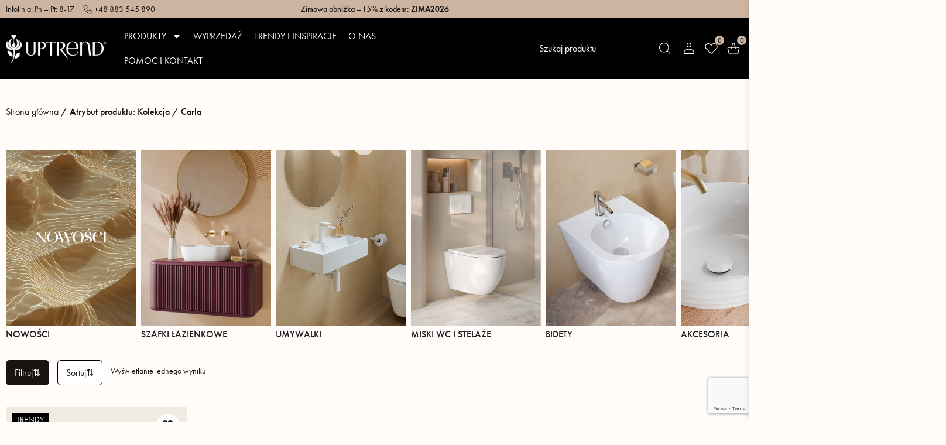

--- FILE ---
content_type: text/html; charset=UTF-8
request_url: https://uptrend.pl/kolekcja/carla/
body_size: 48155
content:
<!DOCTYPE html>
<html lang="pl-PL">
<head>
	<meta charset="UTF-8">
	<meta name="viewport" content="width=device-width, initial-scale=1.0, viewport-fit=cover" />						<script>document.documentElement.className = document.documentElement.className + ' yes-js js_active js'</script>
			<meta name='robots' content='index, follow, max-image-preview:large, max-snippet:-1, max-video-preview:-1' />

<!-- Google Tag Manager for WordPress by gtm4wp.com -->
<script data-cfasync="false" data-pagespeed-no-defer>
	var gtm4wp_datalayer_name = "dataLayer";
	var dataLayer = dataLayer || [];
	const gtm4wp_use_sku_instead = 1;
	const gtm4wp_currency = 'PLN';
	const gtm4wp_product_per_impression = 10;
	const gtm4wp_clear_ecommerce = false;
	const gtm4wp_datalayer_max_timeout = 2000;
</script>
<!-- End Google Tag Manager for WordPress by gtm4wp.com -->
	<!-- This site is optimized with the Yoast SEO plugin v26.8 - https://yoast.com/product/yoast-seo-wordpress/ -->
	<title>Kolekcja Carla - Uptrend</title>
	<link rel="canonical" href="https://uptrend.pl/kolekcja/carla/" />
	<meta property="og:locale" content="pl_PL" />
	<meta property="og:type" content="article" />
	<meta property="og:title" content="Kolekcja Carla - Uptrend" />
	<meta property="og:url" content="https://uptrend.pl/kolekcja/carla/" />
	<meta property="og:site_name" content="Uptrend" />
	<meta name="twitter:card" content="summary_large_image" />
	<script type="application/ld+json" class="yoast-schema-graph">{"@context":"https://schema.org","@graph":[{"@type":"CollectionPage","@id":"https://uptrend.pl/kolekcja/carla/","url":"https://uptrend.pl/kolekcja/carla/","name":"Kolekcja Carla - Uptrend","isPartOf":{"@id":"https://uptrend.pl/#website"},"primaryImageOfPage":{"@id":"https://uptrend.pl/kolekcja/carla/#primaryimage"},"image":{"@id":"https://uptrend.pl/kolekcja/carla/#primaryimage"},"thumbnailUrl":"https://uptrend.pl/wp-content/uploads/2024/01/umywalka-scienna-TR41189.png","breadcrumb":{"@id":"https://uptrend.pl/kolekcja/carla/#breadcrumb"},"inLanguage":"pl-PL"},{"@type":"ImageObject","inLanguage":"pl-PL","@id":"https://uptrend.pl/kolekcja/carla/#primaryimage","url":"https://uptrend.pl/wp-content/uploads/2024/01/umywalka-scienna-TR41189.png","contentUrl":"https://uptrend.pl/wp-content/uploads/2024/01/umywalka-scienna-TR41189.png","width":810,"height":1080},{"@type":"BreadcrumbList","@id":"https://uptrend.pl/kolekcja/carla/#breadcrumb","itemListElement":[{"@type":"ListItem","position":1,"name":"Strona główna","item":"https://uptrend.pl/"},{"@type":"ListItem","position":2,"name":"Sklep","item":"https://uptrend.pl/sklep/"},{"@type":"ListItem","position":3,"name":"Carla"}]},{"@type":"WebSite","@id":"https://uptrend.pl/#website","url":"https://uptrend.pl/","name":"Uptrend","description":"","publisher":{"@id":"https://uptrend.pl/#organization"},"potentialAction":[{"@type":"SearchAction","target":{"@type":"EntryPoint","urlTemplate":"https://uptrend.pl/?s={search_term_string}"},"query-input":{"@type":"PropertyValueSpecification","valueRequired":true,"valueName":"search_term_string"}}],"inLanguage":"pl-PL"},{"@type":"Organization","@id":"https://uptrend.pl/#organization","name":"Uptrend","url":"https://uptrend.pl/","logo":{"@type":"ImageObject","inLanguage":"pl-PL","@id":"https://uptrend.pl/#/schema/logo/image/","url":"https://uptrend.pl/wp-content/uploads/2022/10/logo-2.png","contentUrl":"https://uptrend.pl/wp-content/uploads/2022/10/logo-2.png","width":937,"height":266,"caption":"Uptrend"},"image":{"@id":"https://uptrend.pl/#/schema/logo/image/"},"sameAs":["https://www.facebook.com/uptrendpl/"]}]}</script>
	<!-- / Yoast SEO plugin. -->


<link rel='dns-prefetch' href='//use.typekit.net' />
<link rel='dns-prefetch' href='//fonts.googleapis.com' />
<link rel="alternate" type="application/rss+xml" title="Uptrend &raquo; Kanał z wpisami" href="https://uptrend.pl/feed/" />
<link rel="alternate" type="application/rss+xml" title="Uptrend &raquo; Kanał z komentarzami" href="https://uptrend.pl/comments/feed/" />
<link rel="alternate" type="application/rss+xml" title="Kanał Uptrend &raquo; Carla Kolekcja" href="https://uptrend.pl/kolekcja/carla/feed/" />
<style id='wp-img-auto-sizes-contain-inline-css'>
img:is([sizes=auto i],[sizes^="auto," i]){contain-intrinsic-size:3000px 1500px}
/*# sourceURL=wp-img-auto-sizes-contain-inline-css */
</style>
<style id='classic-theme-styles-inline-css'>
/*! This file is auto-generated */
.wp-block-button__link{color:#fff;background-color:#32373c;border-radius:9999px;box-shadow:none;text-decoration:none;padding:calc(.667em + 2px) calc(1.333em + 2px);font-size:1.125em}.wp-block-file__button{background:#32373c;color:#fff;text-decoration:none}
/*# sourceURL=/wp-includes/css/classic-themes.min.css */
</style>
<style id='acf-slider-products-style-inline-css'>
.editor-styles-wrapper .wp-block-slider-products a {
  pointer-events: none;
  cursor: default;
}
.editor-styles-wrapper .wp-block-slider-products ul {
  list-style: none;
}
.wp-block-slider-products ul {
    display: grid;
    grid-template-columns: repeat(3, 1fr);
    gap: 8px;
    list-style-type: none;
    margin: 0;
}
/*# sourceURL=https://uptrend.pl/wp-content/themes/uptrend/blocks/slider-products/slider-products.css */
</style>
<style id='acf-single-product-style-inline-css'>
.editor-styles-wrapper .wp-block-single-product a {
  pointer-events: none;
  cursor: default;
}
.wp-block-single-product {
    display: flex;
    /* flex-wrap: wrap; */
    align-items: center;
    gap: 40px;
}
.wp-block-single-product .column {
    flex: 0 0 50%;
    box-sizing: border-box; 
}
.wp-block-single-product .column .subtitle {
    font-weight: 500;
}
.wp-block-single-product .column .short-description {
    font-size: 21px;
}
.wp-block-single-product .column .price {
    font-size: 32px;
    font-weight: 600;
}
.wp-block-single-product .column .price span.tax {
    font-size: 14px;
    font-weight: 400;
    color: #5E5B58;
}
/*# sourceURL=https://uptrend.pl/wp-content/themes/uptrend/blocks/single-product/single-product.css */
</style>
<link rel='stylesheet' id='jquery-selectBox-css' href='https://uptrend.pl/wp-content/plugins/yith-woocommerce-wishlist/assets/css/jquery.selectBox.css?ver=1.2.0' media='all' />
<link rel='stylesheet' id='woocommerce_prettyPhoto_css-css' href='//uptrend.pl/wp-content/plugins/woocommerce/assets/css/prettyPhoto.css?ver=3.1.6' media='all' />
<link rel='stylesheet' id='yith-wcwl-main-css' href='https://uptrend.pl/wp-content/plugins/yith-woocommerce-wishlist/assets/css/style.css?ver=4.12.0' media='all' />
<style id='yith-wcwl-main-inline-css'>
 :root { --color-add-to-wishlist-background: #333333; --color-add-to-wishlist-text: #FFFFFF; --color-add-to-wishlist-border: #333333; --color-add-to-wishlist-background-hover: #333333; --color-add-to-wishlist-text-hover: #FFFFFF; --color-add-to-wishlist-border-hover: #333333; --rounded-corners-radius: 16px; --color-add-to-cart-background: #333333; --color-add-to-cart-text: #FFFFFF; --color-add-to-cart-border: #333333; --color-add-to-cart-background-hover: #4F4F4F; --color-add-to-cart-text-hover: #FFFFFF; --color-add-to-cart-border-hover: #4F4F4F; --add-to-cart-rounded-corners-radius: 16px; --color-button-style-1-background: #333333; --color-button-style-1-text: #FFFFFF; --color-button-style-1-border: #333333; --color-button-style-1-background-hover: #4F4F4F; --color-button-style-1-text-hover: #FFFFFF; --color-button-style-1-border-hover: #4F4F4F; --color-button-style-2-background: #333333; --color-button-style-2-text: #FFFFFF; --color-button-style-2-border: #333333; --color-button-style-2-background-hover: #4F4F4F; --color-button-style-2-text-hover: #FFFFFF; --color-button-style-2-border-hover: #4F4F4F; --color-wishlist-table-background: #FFFFFF; --color-wishlist-table-text: #6d6c6c; --color-wishlist-table-border: #FFFFFF; --color-headers-background: #F4F4F4; --color-share-button-color: #FFFFFF; --color-share-button-color-hover: #FFFFFF; --color-fb-button-background: #39599E; --color-fb-button-background-hover: #595A5A; --color-tw-button-background: #45AFE2; --color-tw-button-background-hover: #595A5A; --color-pr-button-background: #AB2E31; --color-pr-button-background-hover: #595A5A; --color-em-button-background: #FBB102; --color-em-button-background-hover: #595A5A; --color-wa-button-background: #00A901; --color-wa-button-background-hover: #595A5A; --feedback-duration: 3s } 
 :root { --color-add-to-wishlist-background: #333333; --color-add-to-wishlist-text: #FFFFFF; --color-add-to-wishlist-border: #333333; --color-add-to-wishlist-background-hover: #333333; --color-add-to-wishlist-text-hover: #FFFFFF; --color-add-to-wishlist-border-hover: #333333; --rounded-corners-radius: 16px; --color-add-to-cart-background: #333333; --color-add-to-cart-text: #FFFFFF; --color-add-to-cart-border: #333333; --color-add-to-cart-background-hover: #4F4F4F; --color-add-to-cart-text-hover: #FFFFFF; --color-add-to-cart-border-hover: #4F4F4F; --add-to-cart-rounded-corners-radius: 16px; --color-button-style-1-background: #333333; --color-button-style-1-text: #FFFFFF; --color-button-style-1-border: #333333; --color-button-style-1-background-hover: #4F4F4F; --color-button-style-1-text-hover: #FFFFFF; --color-button-style-1-border-hover: #4F4F4F; --color-button-style-2-background: #333333; --color-button-style-2-text: #FFFFFF; --color-button-style-2-border: #333333; --color-button-style-2-background-hover: #4F4F4F; --color-button-style-2-text-hover: #FFFFFF; --color-button-style-2-border-hover: #4F4F4F; --color-wishlist-table-background: #FFFFFF; --color-wishlist-table-text: #6d6c6c; --color-wishlist-table-border: #FFFFFF; --color-headers-background: #F4F4F4; --color-share-button-color: #FFFFFF; --color-share-button-color-hover: #FFFFFF; --color-fb-button-background: #39599E; --color-fb-button-background-hover: #595A5A; --color-tw-button-background: #45AFE2; --color-tw-button-background-hover: #595A5A; --color-pr-button-background: #AB2E31; --color-pr-button-background-hover: #595A5A; --color-em-button-background: #FBB102; --color-em-button-background-hover: #595A5A; --color-wa-button-background: #00A901; --color-wa-button-background-hover: #595A5A; --feedback-duration: 3s } 
/*# sourceURL=yith-wcwl-main-inline-css */
</style>
<link rel='stylesheet' id='storefront-gutenberg-blocks-css' href='https://uptrend.pl/wp-content/themes/storefront/assets/css/base/gutenberg-blocks.css?ver=4.6.2' media='all' />
<style id='storefront-gutenberg-blocks-inline-css'>

				.wp-block-button__link:not(.has-text-color) {
					color: #333333;
				}

				.wp-block-button__link:not(.has-text-color):hover,
				.wp-block-button__link:not(.has-text-color):focus,
				.wp-block-button__link:not(.has-text-color):active {
					color: #333333;
				}

				.wp-block-button__link:not(.has-background) {
					background-color: #eeeeee;
				}

				.wp-block-button__link:not(.has-background):hover,
				.wp-block-button__link:not(.has-background):focus,
				.wp-block-button__link:not(.has-background):active {
					border-color: #d5d5d5;
					background-color: #d5d5d5;
				}

				.wc-block-grid__products .wc-block-grid__product .wp-block-button__link {
					background-color: #eeeeee;
					border-color: #eeeeee;
					color: #333333;
				}

				.wp-block-quote footer,
				.wp-block-quote cite,
				.wp-block-quote__citation {
					color: #6d6d6d;
				}

				.wp-block-pullquote cite,
				.wp-block-pullquote footer,
				.wp-block-pullquote__citation {
					color: #6d6d6d;
				}

				.wp-block-image figcaption {
					color: #6d6d6d;
				}

				.wp-block-separator.is-style-dots::before {
					color: #333333;
				}

				.wp-block-file a.wp-block-file__button {
					color: #333333;
					background-color: #eeeeee;
					border-color: #eeeeee;
				}

				.wp-block-file a.wp-block-file__button:hover,
				.wp-block-file a.wp-block-file__button:focus,
				.wp-block-file a.wp-block-file__button:active {
					color: #333333;
					background-color: #d5d5d5;
				}

				.wp-block-code,
				.wp-block-preformatted pre {
					color: #6d6d6d;
				}

				.wp-block-table:not( .has-background ):not( .is-style-stripes ) tbody tr:nth-child(2n) td {
					background-color: #fdfdfd;
				}

				.wp-block-cover .wp-block-cover__inner-container h1:not(.has-text-color),
				.wp-block-cover .wp-block-cover__inner-container h2:not(.has-text-color),
				.wp-block-cover .wp-block-cover__inner-container h3:not(.has-text-color),
				.wp-block-cover .wp-block-cover__inner-container h4:not(.has-text-color),
				.wp-block-cover .wp-block-cover__inner-container h5:not(.has-text-color),
				.wp-block-cover .wp-block-cover__inner-container h6:not(.has-text-color) {
					color: #000000;
				}

				div.wc-block-components-price-slider__range-input-progress,
				.rtl .wc-block-components-price-slider__range-input-progress {
					--range-color: #7f54b3;
				}

				/* Target only IE11 */
				@media all and (-ms-high-contrast: none), (-ms-high-contrast: active) {
					.wc-block-components-price-slider__range-input-progress {
						background: #7f54b3;
					}
				}

				.wc-block-components-button:not(.is-link) {
					background-color: #333333;
					color: #ffffff;
				}

				.wc-block-components-button:not(.is-link):hover,
				.wc-block-components-button:not(.is-link):focus,
				.wc-block-components-button:not(.is-link):active {
					background-color: #1a1a1a;
					color: #ffffff;
				}

				.wc-block-components-button:not(.is-link):disabled {
					background-color: #333333;
					color: #ffffff;
				}

				.wc-block-cart__submit-container {
					background-color: #ffffff;
				}

				.wc-block-cart__submit-container::before {
					color: rgba(220,220,220,0.5);
				}

				.wc-block-components-order-summary-item__quantity {
					background-color: #ffffff;
					border-color: #6d6d6d;
					box-shadow: 0 0 0 2px #ffffff;
					color: #6d6d6d;
				}
			
/*# sourceURL=storefront-gutenberg-blocks-inline-css */
</style>
<style id='global-styles-inline-css'>
:root{--wp--preset--aspect-ratio--square: 1;--wp--preset--aspect-ratio--4-3: 4/3;--wp--preset--aspect-ratio--3-4: 3/4;--wp--preset--aspect-ratio--3-2: 3/2;--wp--preset--aspect-ratio--2-3: 2/3;--wp--preset--aspect-ratio--16-9: 16/9;--wp--preset--aspect-ratio--9-16: 9/16;--wp--preset--color--black: #000000;--wp--preset--color--cyan-bluish-gray: #abb8c3;--wp--preset--color--white: #ffffff;--wp--preset--color--pale-pink: #f78da7;--wp--preset--color--vivid-red: #cf2e2e;--wp--preset--color--luminous-vivid-orange: #ff6900;--wp--preset--color--luminous-vivid-amber: #fcb900;--wp--preset--color--light-green-cyan: #7bdcb5;--wp--preset--color--vivid-green-cyan: #00d084;--wp--preset--color--pale-cyan-blue: #8ed1fc;--wp--preset--color--vivid-cyan-blue: #0693e3;--wp--preset--color--vivid-purple: #9b51e0;--wp--preset--gradient--vivid-cyan-blue-to-vivid-purple: linear-gradient(135deg,rgb(6,147,227) 0%,rgb(155,81,224) 100%);--wp--preset--gradient--light-green-cyan-to-vivid-green-cyan: linear-gradient(135deg,rgb(122,220,180) 0%,rgb(0,208,130) 100%);--wp--preset--gradient--luminous-vivid-amber-to-luminous-vivid-orange: linear-gradient(135deg,rgb(252,185,0) 0%,rgb(255,105,0) 100%);--wp--preset--gradient--luminous-vivid-orange-to-vivid-red: linear-gradient(135deg,rgb(255,105,0) 0%,rgb(207,46,46) 100%);--wp--preset--gradient--very-light-gray-to-cyan-bluish-gray: linear-gradient(135deg,rgb(238,238,238) 0%,rgb(169,184,195) 100%);--wp--preset--gradient--cool-to-warm-spectrum: linear-gradient(135deg,rgb(74,234,220) 0%,rgb(151,120,209) 20%,rgb(207,42,186) 40%,rgb(238,44,130) 60%,rgb(251,105,98) 80%,rgb(254,248,76) 100%);--wp--preset--gradient--blush-light-purple: linear-gradient(135deg,rgb(255,206,236) 0%,rgb(152,150,240) 100%);--wp--preset--gradient--blush-bordeaux: linear-gradient(135deg,rgb(254,205,165) 0%,rgb(254,45,45) 50%,rgb(107,0,62) 100%);--wp--preset--gradient--luminous-dusk: linear-gradient(135deg,rgb(255,203,112) 0%,rgb(199,81,192) 50%,rgb(65,88,208) 100%);--wp--preset--gradient--pale-ocean: linear-gradient(135deg,rgb(255,245,203) 0%,rgb(182,227,212) 50%,rgb(51,167,181) 100%);--wp--preset--gradient--electric-grass: linear-gradient(135deg,rgb(202,248,128) 0%,rgb(113,206,126) 100%);--wp--preset--gradient--midnight: linear-gradient(135deg,rgb(2,3,129) 0%,rgb(40,116,252) 100%);--wp--preset--font-size--small: 14px;--wp--preset--font-size--medium: 23px;--wp--preset--font-size--large: 26px;--wp--preset--font-size--x-large: 42px;--wp--preset--font-size--normal: 16px;--wp--preset--font-size--huge: 37px;--wp--preset--spacing--20: 0.44rem;--wp--preset--spacing--30: 0.67rem;--wp--preset--spacing--40: 1rem;--wp--preset--spacing--50: 1.5rem;--wp--preset--spacing--60: 2.25rem;--wp--preset--spacing--70: 3.38rem;--wp--preset--spacing--80: 5.06rem;--wp--preset--shadow--natural: 6px 6px 9px rgba(0, 0, 0, 0.2);--wp--preset--shadow--deep: 12px 12px 50px rgba(0, 0, 0, 0.4);--wp--preset--shadow--sharp: 6px 6px 0px rgba(0, 0, 0, 0.2);--wp--preset--shadow--outlined: 6px 6px 0px -3px rgb(255, 255, 255), 6px 6px rgb(0, 0, 0);--wp--preset--shadow--crisp: 6px 6px 0px rgb(0, 0, 0);}:root :where(.is-layout-flow) > :first-child{margin-block-start: 0;}:root :where(.is-layout-flow) > :last-child{margin-block-end: 0;}:root :where(.is-layout-flow) > *{margin-block-start: 24px;margin-block-end: 0;}:root :where(.is-layout-constrained) > :first-child{margin-block-start: 0;}:root :where(.is-layout-constrained) > :last-child{margin-block-end: 0;}:root :where(.is-layout-constrained) > *{margin-block-start: 24px;margin-block-end: 0;}:root :where(.is-layout-flex){gap: 24px;}:root :where(.is-layout-grid){gap: 24px;}body .is-layout-flex{display: flex;}.is-layout-flex{flex-wrap: wrap;align-items: center;}.is-layout-flex > :is(*, div){margin: 0;}body .is-layout-grid{display: grid;}.is-layout-grid > :is(*, div){margin: 0;}.has-black-color{color: var(--wp--preset--color--black) !important;}.has-cyan-bluish-gray-color{color: var(--wp--preset--color--cyan-bluish-gray) !important;}.has-white-color{color: var(--wp--preset--color--white) !important;}.has-pale-pink-color{color: var(--wp--preset--color--pale-pink) !important;}.has-vivid-red-color{color: var(--wp--preset--color--vivid-red) !important;}.has-luminous-vivid-orange-color{color: var(--wp--preset--color--luminous-vivid-orange) !important;}.has-luminous-vivid-amber-color{color: var(--wp--preset--color--luminous-vivid-amber) !important;}.has-light-green-cyan-color{color: var(--wp--preset--color--light-green-cyan) !important;}.has-vivid-green-cyan-color{color: var(--wp--preset--color--vivid-green-cyan) !important;}.has-pale-cyan-blue-color{color: var(--wp--preset--color--pale-cyan-blue) !important;}.has-vivid-cyan-blue-color{color: var(--wp--preset--color--vivid-cyan-blue) !important;}.has-vivid-purple-color{color: var(--wp--preset--color--vivid-purple) !important;}.has-black-background-color{background-color: var(--wp--preset--color--black) !important;}.has-cyan-bluish-gray-background-color{background-color: var(--wp--preset--color--cyan-bluish-gray) !important;}.has-white-background-color{background-color: var(--wp--preset--color--white) !important;}.has-pale-pink-background-color{background-color: var(--wp--preset--color--pale-pink) !important;}.has-vivid-red-background-color{background-color: var(--wp--preset--color--vivid-red) !important;}.has-luminous-vivid-orange-background-color{background-color: var(--wp--preset--color--luminous-vivid-orange) !important;}.has-luminous-vivid-amber-background-color{background-color: var(--wp--preset--color--luminous-vivid-amber) !important;}.has-light-green-cyan-background-color{background-color: var(--wp--preset--color--light-green-cyan) !important;}.has-vivid-green-cyan-background-color{background-color: var(--wp--preset--color--vivid-green-cyan) !important;}.has-pale-cyan-blue-background-color{background-color: var(--wp--preset--color--pale-cyan-blue) !important;}.has-vivid-cyan-blue-background-color{background-color: var(--wp--preset--color--vivid-cyan-blue) !important;}.has-vivid-purple-background-color{background-color: var(--wp--preset--color--vivid-purple) !important;}.has-black-border-color{border-color: var(--wp--preset--color--black) !important;}.has-cyan-bluish-gray-border-color{border-color: var(--wp--preset--color--cyan-bluish-gray) !important;}.has-white-border-color{border-color: var(--wp--preset--color--white) !important;}.has-pale-pink-border-color{border-color: var(--wp--preset--color--pale-pink) !important;}.has-vivid-red-border-color{border-color: var(--wp--preset--color--vivid-red) !important;}.has-luminous-vivid-orange-border-color{border-color: var(--wp--preset--color--luminous-vivid-orange) !important;}.has-luminous-vivid-amber-border-color{border-color: var(--wp--preset--color--luminous-vivid-amber) !important;}.has-light-green-cyan-border-color{border-color: var(--wp--preset--color--light-green-cyan) !important;}.has-vivid-green-cyan-border-color{border-color: var(--wp--preset--color--vivid-green-cyan) !important;}.has-pale-cyan-blue-border-color{border-color: var(--wp--preset--color--pale-cyan-blue) !important;}.has-vivid-cyan-blue-border-color{border-color: var(--wp--preset--color--vivid-cyan-blue) !important;}.has-vivid-purple-border-color{border-color: var(--wp--preset--color--vivid-purple) !important;}.has-vivid-cyan-blue-to-vivid-purple-gradient-background{background: var(--wp--preset--gradient--vivid-cyan-blue-to-vivid-purple) !important;}.has-light-green-cyan-to-vivid-green-cyan-gradient-background{background: var(--wp--preset--gradient--light-green-cyan-to-vivid-green-cyan) !important;}.has-luminous-vivid-amber-to-luminous-vivid-orange-gradient-background{background: var(--wp--preset--gradient--luminous-vivid-amber-to-luminous-vivid-orange) !important;}.has-luminous-vivid-orange-to-vivid-red-gradient-background{background: var(--wp--preset--gradient--luminous-vivid-orange-to-vivid-red) !important;}.has-very-light-gray-to-cyan-bluish-gray-gradient-background{background: var(--wp--preset--gradient--very-light-gray-to-cyan-bluish-gray) !important;}.has-cool-to-warm-spectrum-gradient-background{background: var(--wp--preset--gradient--cool-to-warm-spectrum) !important;}.has-blush-light-purple-gradient-background{background: var(--wp--preset--gradient--blush-light-purple) !important;}.has-blush-bordeaux-gradient-background{background: var(--wp--preset--gradient--blush-bordeaux) !important;}.has-luminous-dusk-gradient-background{background: var(--wp--preset--gradient--luminous-dusk) !important;}.has-pale-ocean-gradient-background{background: var(--wp--preset--gradient--pale-ocean) !important;}.has-electric-grass-gradient-background{background: var(--wp--preset--gradient--electric-grass) !important;}.has-midnight-gradient-background{background: var(--wp--preset--gradient--midnight) !important;}.has-small-font-size{font-size: var(--wp--preset--font-size--small) !important;}.has-medium-font-size{font-size: var(--wp--preset--font-size--medium) !important;}.has-large-font-size{font-size: var(--wp--preset--font-size--large) !important;}.has-x-large-font-size{font-size: var(--wp--preset--font-size--x-large) !important;}
:root :where(.wp-block-pullquote){font-size: 1.5em;line-height: 1.6;}
/*# sourceURL=global-styles-inline-css */
</style>
<link rel='stylesheet' id='dnd-upload-cf7-css' href='https://uptrend.pl/wp-content/plugins/drag-and-drop-multiple-file-upload-contact-form-7/assets/css/dnd-upload-cf7.css?ver=1.3.9.2' media='all' />
<link rel='stylesheet' id='contact-form-7-css' href='https://uptrend.pl/wp-content/plugins/contact-form-7/includes/css/styles.css?ver=6.1.4' media='all' />
<link rel='stylesheet' id='custom-typekit-css-css' href='https://use.typekit.net/jef6gbp.css?ver=2.1.0' media='all' />
<link rel='stylesheet' id='uptrend-mini-cart-style-css' href='https://uptrend.pl/wp-content/plugins/uptrend-mini-cart/assets/css/side-mini-cart.css?ver=2.0' media='all' />
<style id='woocommerce-inline-inline-css'>
.woocommerce form .form-row .required { visibility: visible; }
/*# sourceURL=woocommerce-inline-inline-css */
</style>
<link rel='stylesheet' id='p24-styles-css' href='https://uptrend.pl/wp-content/plugins/woo-przelewy24/assets/css/styles.css?ver=1.0.16' media='all' />
<link rel='stylesheet' id='woo-variation-swatches-css' href='https://uptrend.pl/wp-content/plugins/woo-variation-swatches/assets/css/frontend.min.css?ver=1763644136' media='all' />
<style id='woo-variation-swatches-inline-css'>
:root {
--wvs-tick:url("data:image/svg+xml;utf8,%3Csvg filter='drop-shadow(0px 0px 2px rgb(0 0 0 / .8))' xmlns='http://www.w3.org/2000/svg'  viewBox='0 0 30 30'%3E%3Cpath fill='none' stroke='%23ffffff' stroke-linecap='round' stroke-linejoin='round' stroke-width='4' d='M4 16L11 23 27 7'/%3E%3C/svg%3E");

--wvs-cross:url("data:image/svg+xml;utf8,%3Csvg filter='drop-shadow(0px 0px 5px rgb(255 255 255 / .6))' xmlns='http://www.w3.org/2000/svg' width='72px' height='72px' viewBox='0 0 24 24'%3E%3Cpath fill='none' stroke='%23ff0000' stroke-linecap='round' stroke-width='0.6' d='M5 5L19 19M19 5L5 19'/%3E%3C/svg%3E");
--wvs-single-product-item-width:30px;
--wvs-single-product-item-height:30px;
--wvs-single-product-item-font-size:16px}
/*# sourceURL=woo-variation-swatches-inline-css */
</style>
<link rel='stylesheet' id='yith-wcwl-theme-css' href='https://uptrend.pl/wp-content/plugins/yith-woocommerce-wishlist/assets/css/themes/storefront.css?ver=4.12.0' media='all' />
<link rel='stylesheet' id='dgwt-wcas-style-css' href='https://uptrend.pl/wp-content/plugins/ajax-search-for-woocommerce/assets/css/style.min.css?ver=1.32.0' media='all' />
<link rel='stylesheet' id='parent-style-css' href='https://uptrend.pl/wp-content/themes/storefront/style.css?ver=388f30b881214081b63de1f715b4dd99' media='all' />
<link rel='stylesheet' id='storefront-style-css' href='https://uptrend.pl/wp-content/themes/storefront/style.css?ver=4.6.2' media='all' />
<style id='storefront-style-inline-css'>

			.main-navigation ul li a,
			.site-title a,
			ul.menu li a,
			.site-branding h1 a,
			button.menu-toggle,
			button.menu-toggle:hover,
			.handheld-navigation .dropdown-toggle {
				color: #333333;
			}

			button.menu-toggle,
			button.menu-toggle:hover {
				border-color: #333333;
			}

			.main-navigation ul li a:hover,
			.main-navigation ul li:hover > a,
			.site-title a:hover,
			.site-header ul.menu li.current-menu-item > a {
				color: #747474;
			}

			table:not( .has-background ) th {
				background-color: #f8f8f8;
			}

			table:not( .has-background ) tbody td {
				background-color: #fdfdfd;
			}

			table:not( .has-background ) tbody tr:nth-child(2n) td,
			fieldset,
			fieldset legend {
				background-color: #fbfbfb;
			}

			.site-header,
			.secondary-navigation ul ul,
			.main-navigation ul.menu > li.menu-item-has-children:after,
			.secondary-navigation ul.menu ul,
			.storefront-handheld-footer-bar,
			.storefront-handheld-footer-bar ul li > a,
			.storefront-handheld-footer-bar ul li.search .site-search,
			button.menu-toggle,
			button.menu-toggle:hover {
				background-color: #ffffff;
			}

			p.site-description,
			.site-header,
			.storefront-handheld-footer-bar {
				color: #404040;
			}

			button.menu-toggle:after,
			button.menu-toggle:before,
			button.menu-toggle span:before {
				background-color: #333333;
			}

			h1, h2, h3, h4, h5, h6, .wc-block-grid__product-title {
				color: #333333;
			}

			.widget h1 {
				border-bottom-color: #333333;
			}

			body,
			.secondary-navigation a {
				color: #6d6d6d;
			}

			.widget-area .widget a,
			.hentry .entry-header .posted-on a,
			.hentry .entry-header .post-author a,
			.hentry .entry-header .post-comments a,
			.hentry .entry-header .byline a {
				color: #727272;
			}

			a {
				color: #7f54b3;
			}

			a:focus,
			button:focus,
			.button.alt:focus,
			input:focus,
			textarea:focus,
			input[type="button"]:focus,
			input[type="reset"]:focus,
			input[type="submit"]:focus,
			input[type="email"]:focus,
			input[type="tel"]:focus,
			input[type="url"]:focus,
			input[type="password"]:focus,
			input[type="search"]:focus {
				outline-color: #7f54b3;
			}

			button, input[type="button"], input[type="reset"], input[type="submit"], .button, .widget a.button {
				background-color: #eeeeee;
				border-color: #eeeeee;
				color: #333333;
			}

			button:hover, input[type="button"]:hover, input[type="reset"]:hover, input[type="submit"]:hover, .button:hover, .widget a.button:hover {
				background-color: #d5d5d5;
				border-color: #d5d5d5;
				color: #333333;
			}

			button.alt, input[type="button"].alt, input[type="reset"].alt, input[type="submit"].alt, .button.alt, .widget-area .widget a.button.alt {
				background-color: #333333;
				border-color: #333333;
				color: #ffffff;
			}

			button.alt:hover, input[type="button"].alt:hover, input[type="reset"].alt:hover, input[type="submit"].alt:hover, .button.alt:hover, .widget-area .widget a.button.alt:hover {
				background-color: #1a1a1a;
				border-color: #1a1a1a;
				color: #ffffff;
			}

			.pagination .page-numbers li .page-numbers.current {
				background-color: #e6e6e6;
				color: #636363;
			}

			#comments .comment-list .comment-content .comment-text {
				background-color: #f8f8f8;
			}

			.site-footer {
				background-color: #f0f0f0;
				color: #6d6d6d;
			}

			.site-footer a:not(.button):not(.components-button) {
				color: #333333;
			}

			.site-footer .storefront-handheld-footer-bar a:not(.button):not(.components-button) {
				color: #333333;
			}

			.site-footer h1, .site-footer h2, .site-footer h3, .site-footer h4, .site-footer h5, .site-footer h6, .site-footer .widget .widget-title, .site-footer .widget .widgettitle {
				color: #333333;
			}

			.page-template-template-homepage.has-post-thumbnail .type-page.has-post-thumbnail .entry-title {
				color: #000000;
			}

			.page-template-template-homepage.has-post-thumbnail .type-page.has-post-thumbnail .entry-content {
				color: #000000;
			}

			@media screen and ( min-width: 768px ) {
				.secondary-navigation ul.menu a:hover {
					color: #595959;
				}

				.secondary-navigation ul.menu a {
					color: #404040;
				}

				.main-navigation ul.menu ul.sub-menu,
				.main-navigation ul.nav-menu ul.children {
					background-color: #f0f0f0;
				}

				.site-header {
					border-bottom-color: #f0f0f0;
				}
			}
/*# sourceURL=storefront-style-inline-css */
</style>
<link rel='stylesheet' id='storefront-icons-css' href='https://uptrend.pl/wp-content/themes/storefront/assets/css/base/icons.css?ver=4.6.2' media='all' />
<link rel='stylesheet' id='storefront-fonts-css' href='https://fonts.googleapis.com/css?family=Source+Sans+Pro%3A400%2C300%2C300italic%2C400italic%2C600%2C700%2C900&#038;subset=latin%2Clatin-ext&#038;ver=4.6.2' media='all' />
<link rel='stylesheet' id='e-animation-fadeInLeft-css' href='https://uptrend.pl/wp-content/plugins/elementor/assets/lib/animations/styles/fadeInLeft.min.css?ver=3.33.4' media='all' />
<link rel='stylesheet' id='elementor-frontend-css' href='https://uptrend.pl/wp-content/uploads/elementor/css/custom-frontend.min.css?ver=1769706567' media='all' />
<link rel='stylesheet' id='e-popup-css' href='https://uptrend.pl/wp-content/plugins/elementor-pro/assets/css/conditionals/popup.min.css?ver=3.33.2' media='all' />
<link rel='stylesheet' id='widget-image-css' href='https://uptrend.pl/wp-content/plugins/elementor/assets/css/widget-image.min.css?ver=3.33.4' media='all' />
<link rel='stylesheet' id='widget-nav-menu-css' href='https://uptrend.pl/wp-content/uploads/elementor/css/custom-pro-widget-nav-menu.min.css?ver=1769706567' media='all' />
<link rel='stylesheet' id='e-sticky-css' href='https://uptrend.pl/wp-content/plugins/elementor-pro/assets/css/modules/sticky.min.css?ver=3.33.2' media='all' />
<link rel='stylesheet' id='widget-heading-css' href='https://uptrend.pl/wp-content/plugins/elementor/assets/css/widget-heading.min.css?ver=3.33.4' media='all' />
<link rel='stylesheet' id='widget-icon-list-css' href='https://uptrend.pl/wp-content/uploads/elementor/css/custom-widget-icon-list.min.css?ver=1769706567' media='all' />
<link rel='stylesheet' id='swiper-css' href='https://uptrend.pl/wp-content/plugins/elementor/assets/lib/swiper/v8/css/swiper.min.css?ver=8.4.5' media='all' />
<link rel='stylesheet' id='widget-woocommerce-products-css' href='https://uptrend.pl/wp-content/plugins/elementor-pro/assets/css/widget-woocommerce-products.min.css?ver=3.33.2' media='all' />
<link rel='stylesheet' id='widget-woocommerce-categories-css' href='https://uptrend.pl/wp-content/plugins/elementor-pro/assets/css/widget-woocommerce-categories.min.css?ver=3.33.2' media='all' />
<link rel='stylesheet' id='widget-divider-css' href='https://uptrend.pl/wp-content/plugins/elementor/assets/css/widget-divider.min.css?ver=3.33.4' media='all' />
<link rel='stylesheet' id='widget-woocommerce-products-archive-css' href='https://uptrend.pl/wp-content/uploads/elementor/css/custom-pro-widget-woocommerce-products-archive.min.css?ver=1769706568' media='all' />
<link rel='stylesheet' id='elementor-post-6-css' href='https://uptrend.pl/wp-content/uploads/elementor/css/post-6.css?ver=1769706560' media='all' />
<link rel='stylesheet' id='cpel-language-switcher-css' href='https://uptrend.pl/wp-content/plugins/connect-polylang-elementor/assets/css/language-switcher.min.css?ver=2.5.4' media='all' />
<link rel='stylesheet' id='elementor-post-24318-css' href='https://uptrend.pl/wp-content/uploads/elementor/css/post-24318.css?ver=1769706560' media='all' />
<link rel='stylesheet' id='elementor-post-24210-css' href='https://uptrend.pl/wp-content/uploads/elementor/css/post-24210.css?ver=1769706560' media='all' />
<link rel='stylesheet' id='elementor-post-24249-css' href='https://uptrend.pl/wp-content/uploads/elementor/css/post-24249.css?ver=1769706561' media='all' />
<link rel='stylesheet' id='elementor-post-206-css' href='https://uptrend.pl/wp-content/uploads/elementor/css/post-206.css?ver=1769706561' media='all' />
<link rel='stylesheet' id='storefront-woocommerce-style-css' href='https://uptrend.pl/wp-content/themes/storefront/assets/css/woocommerce/woocommerce.css?ver=4.6.2' media='all' />
<style id='storefront-woocommerce-style-inline-css'>
@font-face {
				font-family: star;
				src: url(https://uptrend.pl/wp-content/plugins/woocommerce/assets/fonts/star.eot);
				src:
					url(https://uptrend.pl/wp-content/plugins/woocommerce/assets/fonts/star.eot?#iefix) format("embedded-opentype"),
					url(https://uptrend.pl/wp-content/plugins/woocommerce/assets/fonts/star.woff) format("woff"),
					url(https://uptrend.pl/wp-content/plugins/woocommerce/assets/fonts/star.ttf) format("truetype"),
					url(https://uptrend.pl/wp-content/plugins/woocommerce/assets/fonts/star.svg#star) format("svg");
				font-weight: 400;
				font-style: normal;
			}
			@font-face {
				font-family: WooCommerce;
				src: url(https://uptrend.pl/wp-content/plugins/woocommerce/assets/fonts/WooCommerce.eot);
				src:
					url(https://uptrend.pl/wp-content/plugins/woocommerce/assets/fonts/WooCommerce.eot?#iefix) format("embedded-opentype"),
					url(https://uptrend.pl/wp-content/plugins/woocommerce/assets/fonts/WooCommerce.woff) format("woff"),
					url(https://uptrend.pl/wp-content/plugins/woocommerce/assets/fonts/WooCommerce.ttf) format("truetype"),
					url(https://uptrend.pl/wp-content/plugins/woocommerce/assets/fonts/WooCommerce.svg#WooCommerce) format("svg");
				font-weight: 400;
				font-style: normal;
			}

			a.cart-contents,
			.site-header-cart .widget_shopping_cart a {
				color: #333333;
			}

			a.cart-contents:hover,
			.site-header-cart .widget_shopping_cart a:hover,
			.site-header-cart:hover > li > a {
				color: #747474;
			}

			table.cart td.product-remove,
			table.cart td.actions {
				border-top-color: #ffffff;
			}

			.storefront-handheld-footer-bar ul li.cart .count {
				background-color: #333333;
				color: #ffffff;
				border-color: #ffffff;
			}

			.woocommerce-tabs ul.tabs li.active a,
			ul.products li.product .price,
			.onsale,
			.wc-block-grid__product-onsale,
			.widget_search form:before,
			.widget_product_search form:before {
				color: #6d6d6d;
			}

			.woocommerce-breadcrumb a,
			a.woocommerce-review-link,
			.product_meta a {
				color: #727272;
			}

			.wc-block-grid__product-onsale,
			.onsale {
				border-color: #6d6d6d;
			}

			.star-rating span:before,
			.quantity .plus, .quantity .minus,
			p.stars a:hover:after,
			p.stars a:after,
			.star-rating span:before,
			#payment .payment_methods li input[type=radio]:first-child:checked+label:before {
				color: #7f54b3;
			}

			.widget_price_filter .ui-slider .ui-slider-range,
			.widget_price_filter .ui-slider .ui-slider-handle {
				background-color: #7f54b3;
			}

			.order_details {
				background-color: #f8f8f8;
			}

			.order_details > li {
				border-bottom: 1px dotted #e3e3e3;
			}

			.order_details:before,
			.order_details:after {
				background: -webkit-linear-gradient(transparent 0,transparent 0),-webkit-linear-gradient(135deg,#f8f8f8 33.33%,transparent 33.33%),-webkit-linear-gradient(45deg,#f8f8f8 33.33%,transparent 33.33%)
			}

			#order_review {
				background-color: #ffffff;
			}

			#payment .payment_methods > li .payment_box,
			#payment .place-order {
				background-color: #fafafa;
			}

			#payment .payment_methods > li:not(.woocommerce-notice) {
				background-color: #f5f5f5;
			}

			#payment .payment_methods > li:not(.woocommerce-notice):hover {
				background-color: #f0f0f0;
			}

			.woocommerce-pagination .page-numbers li .page-numbers.current {
				background-color: #e6e6e6;
				color: #636363;
			}

			.wc-block-grid__product-onsale,
			.onsale,
			.woocommerce-pagination .page-numbers li .page-numbers:not(.current) {
				color: #6d6d6d;
			}

			p.stars a:before,
			p.stars a:hover~a:before,
			p.stars.selected a.active~a:before {
				color: #6d6d6d;
			}

			p.stars.selected a.active:before,
			p.stars:hover a:before,
			p.stars.selected a:not(.active):before,
			p.stars.selected a.active:before {
				color: #7f54b3;
			}

			.single-product div.product .woocommerce-product-gallery .woocommerce-product-gallery__trigger {
				background-color: #eeeeee;
				color: #333333;
			}

			.single-product div.product .woocommerce-product-gallery .woocommerce-product-gallery__trigger:hover {
				background-color: #d5d5d5;
				border-color: #d5d5d5;
				color: #333333;
			}

			.button.added_to_cart:focus,
			.button.wc-forward:focus {
				outline-color: #7f54b3;
			}

			.added_to_cart,
			.site-header-cart .widget_shopping_cart a.button,
			.wc-block-grid__products .wc-block-grid__product .wp-block-button__link {
				background-color: #eeeeee;
				border-color: #eeeeee;
				color: #333333;
			}

			.added_to_cart:hover,
			.site-header-cart .widget_shopping_cart a.button:hover,
			.wc-block-grid__products .wc-block-grid__product .wp-block-button__link:hover {
				background-color: #d5d5d5;
				border-color: #d5d5d5;
				color: #333333;
			}

			.added_to_cart.alt, .added_to_cart, .widget a.button.checkout {
				background-color: #333333;
				border-color: #333333;
				color: #ffffff;
			}

			.added_to_cart.alt:hover, .added_to_cart:hover, .widget a.button.checkout:hover {
				background-color: #1a1a1a;
				border-color: #1a1a1a;
				color: #ffffff;
			}

			.button.loading {
				color: #eeeeee;
			}

			.button.loading:hover {
				background-color: #eeeeee;
			}

			.button.loading:after {
				color: #333333;
			}

			@media screen and ( min-width: 768px ) {
				.site-header-cart .widget_shopping_cart,
				.site-header .product_list_widget li .quantity {
					color: #404040;
				}

				.site-header-cart .widget_shopping_cart .buttons,
				.site-header-cart .widget_shopping_cart .total {
					background-color: #f5f5f5;
				}

				.site-header-cart .widget_shopping_cart {
					background-color: #f0f0f0;
				}
			}
				.storefront-product-pagination a {
					color: #6d6d6d;
					background-color: #ffffff;
				}
				.storefront-sticky-add-to-cart {
					color: #6d6d6d;
					background-color: #ffffff;
				}

				.storefront-sticky-add-to-cart a:not(.button) {
					color: #333333;
				}
/*# sourceURL=storefront-woocommerce-style-inline-css */
</style>
<link rel='stylesheet' id='storefront-child-style-css' href='https://uptrend.pl/wp-content/themes/uptrend/style.css?ver=1.0.0' media='all' />
<link rel='stylesheet' id='wqpmb-style-css' href='https://uptrend.pl/wp-content/plugins/wc-quantity-plus-minus-button/assets/css/style.css?ver=1.0.0' media='all' />
<link rel='stylesheet' id='storefront-woocommerce-brands-style-css' href='https://uptrend.pl/wp-content/themes/storefront/assets/css/woocommerce/extensions/brands.css?ver=4.6.2' media='all' />
<link rel='stylesheet' id='flexible_ean_front-css' href='https://uptrend.pl/wp-content/plugins/flexible-ean-for-woocommerce/assets/css/front.css?ver=2.0.9' media='all' />
<script src="https://uptrend.pl/wp-includes/js/jquery/jquery.min.js?ver=3.7.1" id="jquery-core-js"></script>
<script src="https://uptrend.pl/wp-includes/js/jquery/jquery-migrate.min.js?ver=3.4.1" id="jquery-migrate-js"></script>
<script id="jquery-js-after">
if (typeof (window.wpfReadyList) == "undefined") {
			var v = jQuery.fn.jquery;
			if (v && parseInt(v) >= 3 && window.self === window.top) {
				var readyList=[];
				window.originalReadyMethod = jQuery.fn.ready;
				jQuery.fn.ready = function(){
					if(arguments.length && arguments.length > 0 && typeof arguments[0] === "function") {
						readyList.push({"c": this, "a": arguments});
					}
					return window.originalReadyMethod.apply( this, arguments );
				};
				window.wpfReadyList = readyList;
			}}
//# sourceURL=jquery-js-after
</script>
<script src="https://uptrend.pl/wp-includes/js/dist/vendor/react.min.js?ver=18.3.1.1" id="react-js"></script>
<script src="https://uptrend.pl/wp-includes/js/dist/vendor/react-jsx-runtime.min.js?ver=18.3.1" id="react-jsx-runtime-js"></script>
<script src="https://uptrend.pl/wp-content/plugins/woo-przelewy24/assets/blocks/block-p24-installments/frontend.js?ver=d7b2ae8848bdcfe9207f" id="przelewy24-installments-script-js"></script>
<script src="https://uptrend.pl/wp-content/plugins/woocommerce/assets/js/jquery-blockui/jquery.blockUI.min.js?ver=2.7.0-wc.10.4.3" id="wc-jquery-blockui-js" data-wp-strategy="defer"></script>
<script id="wc-add-to-cart-js-extra">
var wc_add_to_cart_params = {"ajax_url":"/wp-admin/admin-ajax.php","wc_ajax_url":"/?wc-ajax=%%endpoint%%","i18n_view_cart":"Zobacz koszyk","cart_url":"https://uptrend.pl/koszyk/","is_cart":"","cart_redirect_after_add":"no"};
//# sourceURL=wc-add-to-cart-js-extra
</script>
<script src="https://uptrend.pl/wp-content/plugins/woocommerce/assets/js/frontend/add-to-cart.min.js?ver=10.4.3" id="wc-add-to-cart-js" defer data-wp-strategy="defer"></script>
<script src="https://uptrend.pl/wp-content/plugins/woocommerce/assets/js/js-cookie/js.cookie.min.js?ver=2.1.4-wc.10.4.3" id="wc-js-cookie-js" defer data-wp-strategy="defer"></script>
<script id="woocommerce-js-extra">
var woocommerce_params = {"ajax_url":"/wp-admin/admin-ajax.php","wc_ajax_url":"/?wc-ajax=%%endpoint%%","i18n_password_show":"Poka\u017c has\u0142o","i18n_password_hide":"Ukryj has\u0142o"};
//# sourceURL=woocommerce-js-extra
</script>
<script src="https://uptrend.pl/wp-content/plugins/woocommerce/assets/js/frontend/woocommerce.min.js?ver=10.4.3" id="woocommerce-js" defer data-wp-strategy="defer"></script>
<script id="wc-cart-fragments-js-extra">
var wc_cart_fragments_params = {"ajax_url":"/wp-admin/admin-ajax.php","wc_ajax_url":"/?wc-ajax=%%endpoint%%","cart_hash_key":"wc_cart_hash_0fdc9b3ea4265a3027e935ce89c4213a","fragment_name":"wc_fragments_0fdc9b3ea4265a3027e935ce89c4213a","request_timeout":"5000"};
//# sourceURL=wc-cart-fragments-js-extra
</script>
<script src="https://uptrend.pl/wp-content/plugins/woocommerce/assets/js/frontend/cart-fragments.min.js?ver=10.4.3" id="wc-cart-fragments-js" defer data-wp-strategy="defer"></script>
<script src="https://uptrend.pl/wp-content/themes/uptrend/assets/js/scripts.js?ver=1" id="custom_script-js"></script>
<link rel="https://api.w.org/" href="https://uptrend.pl/wp-json/" /><link rel="EditURI" type="application/rsd+xml" title="RSD" href="https://uptrend.pl/xmlrpc.php?rsd" />


<!-- This website runs the Product Feed PRO for WooCommerce by AdTribes.io plugin - version woocommercesea_option_installed_version -->

<!-- Google Tag Manager for WordPress by gtm4wp.com -->
<!-- GTM Container placement set to automatic -->
<script data-cfasync="false" data-pagespeed-no-defer>
	var dataLayer_content = {"visitorLoginState":"logged-out","visitorType":"visitor-logged-out","visitorEmail":"","visitorEmailHash":"","visitorRegistrationDate":"","visitorUsername":"","pagePostType":"product","pagePostType2":"tax-product","pageCategory":[],"customerTotalOrders":0,"customerTotalOrderValue":0,"customerFirstName":"","customerLastName":"","customerBillingFirstName":"","customerBillingLastName":"","customerBillingCompany":"","customerBillingAddress1":"","customerBillingAddress2":"","customerBillingCity":"","customerBillingState":"","customerBillingPostcode":"","customerBillingCountry":"","customerBillingEmail":"","customerBillingEmailHash":"","customerBillingPhone":"","customerShippingFirstName":"","customerShippingLastName":"","customerShippingCompany":"","customerShippingAddress1":"","customerShippingAddress2":"","customerShippingCity":"","customerShippingState":"","customerShippingPostcode":"","customerShippingCountry":"","cartContent":{"totals":{"applied_coupons":[],"discount_total":0,"subtotal":0,"total":0},"items":[]}};
	dataLayer.push( dataLayer_content );
</script>
<script data-cfasync="false" data-pagespeed-no-defer>
(function(w,d,s,l,i){w[l]=w[l]||[];w[l].push({'gtm.start':
new Date().getTime(),event:'gtm.js'});var f=d.getElementsByTagName(s)[0],
j=d.createElement(s),dl=l!='dataLayer'?'&l='+l:'';j.async=true;j.src=
'//www.googletagmanager.com/gtm.js?id='+i+dl;f.parentNode.insertBefore(j,f);
})(window,document,'script','dataLayer','GTM-PK7S3HXF');
</script>
<!-- End Google Tag Manager for WordPress by gtm4wp.com -->		<style>
			.dgwt-wcas-ico-magnifier,.dgwt-wcas-ico-magnifier-handler{max-width:20px}.dgwt-wcas-search-wrapp{max-width:250px}.dgwt-wcas-search-wrapp .dgwt-wcas-sf-wrapp input[type=search].dgwt-wcas-search-input,.dgwt-wcas-search-wrapp .dgwt-wcas-sf-wrapp input[type=search].dgwt-wcas-search-input:hover,.dgwt-wcas-search-wrapp .dgwt-wcas-sf-wrapp input[type=search].dgwt-wcas-search-input:focus{background-color:#000;color:#fff}.dgwt-wcas-sf-wrapp input[type=search].dgwt-wcas-search-input::placeholder{color:#fff;opacity:.3}.dgwt-wcas-sf-wrapp input[type=search].dgwt-wcas-search-input::-webkit-input-placeholder{color:#fff;opacity:.3}.dgwt-wcas-sf-wrapp input[type=search].dgwt-wcas-search-input:-moz-placeholder{color:#fff;opacity:.3}.dgwt-wcas-sf-wrapp input[type=search].dgwt-wcas-search-input::-moz-placeholder{color:#fff;opacity:.3}.dgwt-wcas-sf-wrapp input[type=search].dgwt-wcas-search-input:-ms-input-placeholder{color:#fff}.dgwt-wcas-no-submit.dgwt-wcas-search-wrapp .dgwt-wcas-ico-magnifier path,.dgwt-wcas-search-wrapp .dgwt-wcas-close path{fill:#fff}.dgwt-wcas-loader-circular-path{stroke:#fff}.dgwt-wcas-preloader{opacity:.6}.dgwt-wcas-suggestions-wrapp,.dgwt-wcas-details-wrapp{background-color:#fff}.dgwt-wcas-suggestion-selected{background-color:#f4f8fd}.dgwt-wcas-suggestions-wrapp,.dgwt-wcas-details-wrapp,.dgwt-wcas-suggestion,.dgwt-wcas-datails-title,.dgwt-wcas-details-more-products{border-color:#e0e7f2!important}.dgwt-wcas-search-icon{color:#fff}.dgwt-wcas-search-icon path{fill:#fff}		</style>
			<noscript><style>.woocommerce-product-gallery{ opacity: 1 !important; }</style></noscript>
	<meta name="generator" content="Elementor 3.33.4; features: e_font_icon_svg, additional_custom_breakpoints; settings: css_print_method-external, google_font-disabled, font_display-swap">
<meta name="facebook-domain-verification" content="m21fzctqgmsajark1oc9lfa8hpqzxw" />
<!-- GetResponse Analytics -->
<script type="text/javascript">
	document.addEventListener('DOMContentLoaded', function() {
			(function(m, o, n, t, e, r, _){
					m['__GetResponseAnalyticsObject'] = e;m[e] = m[e] || function() {(m[e].q = m[e].q || []).push(arguments)};
					r = o.createElement(n);_ = o.getElementsByTagName(n)[0];r.async = 1;r.src = t;r.setAttribute('crossorigin', 'use-credentials');_.parentNode .insertBefore(r, _);
			})(window, document, 'script', 'https://ga.getresponse.com/script/8e29ce7f-e90f-46fc-9b53-dddddabd2aa2/ga.js', 'GrTracking');     
    
});
</script>
<!-- End GetResponse Analytics -->
			<style>
				.e-con.e-parent:nth-of-type(n+4):not(.e-lazyloaded):not(.e-no-lazyload),
				.e-con.e-parent:nth-of-type(n+4):not(.e-lazyloaded):not(.e-no-lazyload) * {
					background-image: none !important;
				}
				@media screen and (max-height: 1024px) {
					.e-con.e-parent:nth-of-type(n+3):not(.e-lazyloaded):not(.e-no-lazyload),
					.e-con.e-parent:nth-of-type(n+3):not(.e-lazyloaded):not(.e-no-lazyload) * {
						background-image: none !important;
					}
				}
				@media screen and (max-height: 640px) {
					.e-con.e-parent:nth-of-type(n+2):not(.e-lazyloaded):not(.e-no-lazyload),
					.e-con.e-parent:nth-of-type(n+2):not(.e-lazyloaded):not(.e-no-lazyload) * {
						background-image: none !important;
					}
				}
			</style>
			<link rel="icon" href="https://uptrend.pl/wp-content/uploads/2025/09/favicon-uptrend_256x256-50x50.png" sizes="32x32" />
<link rel="icon" href="https://uptrend.pl/wp-content/uploads/2025/09/favicon-uptrend_256x256.png" sizes="192x192" />
<link rel="apple-touch-icon" href="https://uptrend.pl/wp-content/uploads/2025/09/favicon-uptrend_256x256.png" />
<meta name="msapplication-TileImage" content="https://uptrend.pl/wp-content/uploads/2025/09/favicon-uptrend_256x256.png" />
		<style id="wp-custom-css">
			/* KOSZYK */
.wc-block-cart-item__image {
    width: 22%;
}
.wc-block-cart-item__image img {
	background-color: #efebe0;
}
table.wc-block-cart-items .wc-block-cart-items__row .wc-block-components-product-name {
		font-family: 'pf-marlet-display', sans-serif;
		font-size: 24px;
		text-decoration: none;
}
.wc-block-cart-item__prices {
    display: none;
}
.wc-block-components-product-metadata__description {
		display: none;
}
/* ZAMÓWIENIA */
button.wc-block-components-panel__button {
    background-color: transparent;
    font-family: 'futura-pt', sans-serif;
    font-size: 16px;
    font-weight: 400;
		line-height: 27px;
    color: #000;
    padding: 0;
    box-shadow: none;
}
button.wc-block-components-panel__button:hover,
button.wc-block-components-panel__button:focus {
    background-color: transparent;
}		</style>
		</head>
<body class="archive tax-pa_kolekcja term-carla term-2388 wp-custom-logo wp-embed-responsive wp-theme-storefront wp-child-theme-uptrend theme-storefront woocommerce woocommerce-page woocommerce-no-js woo-variation-swatches wvs-behavior-blur wvs-theme-uptrend wvs-show-label wvs-tooltip group-blog storefront-full-width-content storefront-align-wide right-sidebar woocommerce-active elementor-page-206 elementor-default elementor-template-full-width elementor-kit-6">

<!-- GTM Container placement set to automatic -->
<!-- Google Tag Manager (noscript) -->
				<noscript><iframe src="https://www.googletagmanager.com/ns.html?id=GTM-PK7S3HXF" height="0" width="0" style="display:none;visibility:hidden" aria-hidden="true"></iframe></noscript>
<!-- End Google Tag Manager (noscript) -->		<header data-elementor-type="header" data-elementor-id="24210" class="elementor elementor-24210 elementor-location-header" data-elementor-post-type="elementor_library">
					<section class="elementor-section elementor-top-section elementor-element elementor-element-c6324ee elementor-section-content-middle elementor-section-boxed elementor-section-height-default elementor-section-height-default" data-id="c6324ee" data-element_type="section" data-settings="{&quot;background_background&quot;:&quot;classic&quot;}">
						<div class="elementor-container elementor-column-gap-no">
					<div class="elementor-column elementor-col-25 elementor-top-column elementor-element elementor-element-373e474 elementor-hidden-tablet elementor-hidden-mobile" data-id="373e474" data-element_type="column">
			<div class="elementor-widget-wrap elementor-element-populated">
						<div class="elementor-element elementor-element-25a40ba elementor-widget elementor-widget-text-editor" data-id="25a40ba" data-element_type="widget" data-widget_type="text-editor.default">
									<ul style="display: inline-flex; list-style: none; margin: 0;">
 	<li style="margin-right: 15px;">Infolinia: Pn &#8211; Pt: 8-17</li>
 	<li style="display: flex; align-items: center;">
<svg width="16" height="16" viewBox="0 0 16 16" fill="none" xmlns="http://www.w3.org/2000/svg">
<path d="M6.05734 1.97785C5.82111 1.38727 5.24914 1.00001 4.61308 1.00001H2.47365C1.65977 1.00001 1 1.65964 1 2.47353C1 9.39163 6.60824 15 13.5262 15C14.34 15 14.9996 14.3402 14.9996 13.5263L15 11.3864C15 10.7504 14.6129 10.1785 14.0223 9.94223L11.9718 9.1223C11.4413 8.9101 10.8373 9.0056 10.3984 9.37138L9.86917 9.81276C9.25113 10.3278 8.34175 10.2869 7.77287 9.71796L6.2827 8.22639C5.71382 7.6575 5.67178 6.74883 6.18682 6.13077L6.62811 5.60158C6.99388 5.16264 7.09022 4.55847 6.87803 4.02797L6.05734 1.97785Z" stroke="#191411" stroke-linecap="round" stroke-linejoin="round"/>
</svg>&nbsp;+48 883 545 890</li>
</ul>								</div>
					</div>
		</div>
				<div class="elementor-column elementor-col-50 elementor-top-column elementor-element elementor-element-892e333" data-id="892e333" data-element_type="column">
			<div class="elementor-widget-wrap elementor-element-populated">
						<div class="elementor-element elementor-element-c0c99ad elementor-hidden-tablet elementor-hidden-mobile elementor-widget elementor-widget-text-editor" data-id="c0c99ad" data-element_type="widget" data-widget_type="text-editor.default">
									<ul style="display: inline-flex; list-style: none; margin: 0;"><li>Zimowa obniżka –15% z&nbsp;kodem: <strong>ZIMA2026</strong></li></ul>								</div>
					</div>
		</div>
				<div class="elementor-column elementor-col-25 elementor-top-column elementor-element elementor-element-8ca01dc elementor-hidden-tablet elementor-hidden-mobile" data-id="8ca01dc" data-element_type="column">
			<div class="elementor-widget-wrap elementor-element-populated">
						<div class="elementor-element elementor-element-204ab20 cpel-switcher--align-right elementor-hidden-desktop elementor-hidden-laptop elementor-hidden-tablet elementor-hidden-mobile cpel-switcher--layout-horizontal cpel-switcher--aspect-ratio-43 elementor-widget elementor-widget-polylang-language-switcher" data-id="204ab20" data-element_type="widget" data-widget_type="polylang-language-switcher.default">
				<div class="elementor-widget-container">
					<nav class="cpel-switcher__nav"><ul class="cpel-switcher__list"><li class="cpel-switcher__lang cpel-switcher__lang--active"><a lang="pl-PL" hreflang="pl-PL" href="https://uptrend.pl/kolekcja/carla/"><span class="cpel-switcher__flag cpel-switcher__flag--pl"><img src="[data-uri]" alt="Polski" /></span><span class="cpel-switcher__code">PL</span></a></li><li class="cpel-switcher__lang"><a lang="en-GB" hreflang="en-GB" href="https://uptrend.pl/en/home/"><span class="cpel-switcher__flag cpel-switcher__flag--gb"><img src="[data-uri]" alt="English" /></span><span class="cpel-switcher__code">EN</span></a></li></ul></nav>				</div>
				</div>
					</div>
		</div>
					</div>
		</section>
				<header class="elementor-section elementor-top-section elementor-element elementor-element-3a04d56 elementor-section-content-middle elementor-hidden-tablet elementor-hidden-mobile elementor-section-boxed elementor-section-height-default elementor-section-height-default" data-id="3a04d56" data-element_type="section" data-settings="{&quot;background_background&quot;:&quot;classic&quot;}">
						<div class="elementor-container elementor-column-gap-default">
					<div class="elementor-column elementor-col-25 elementor-top-column elementor-element elementor-element-c0eac0a" data-id="c0eac0a" data-element_type="column">
			<div class="elementor-widget-wrap elementor-element-populated">
						<div class="elementor-element elementor-element-ac90aea elementor-widget elementor-widget-theme-site-logo elementor-widget-image" data-id="ac90aea" data-element_type="widget" data-widget_type="theme-site-logo.default">
											<a href="https://uptrend.pl">
			<img width="204" height="56" src="https://uptrend.pl/wp-content/uploads/2022/10/uptrend-white.png" class="attachment-full size-full wp-image-24232" alt="" srcset="https://uptrend.pl/wp-content/uploads/2022/10/uptrend-white.png 204w, https://uptrend.pl/wp-content/uploads/2022/10/uptrend-white-64x18.png 64w" sizes="(max-width: 204px) 100vw, 204px" />				</a>
											</div>
					</div>
		</div>
				<div class="elementor-column elementor-col-50 elementor-top-column elementor-element elementor-element-1b771ee" data-id="1b771ee" data-element_type="column">
			<div class="elementor-widget-wrap elementor-element-populated">
						<div class="elementor-element elementor-element-1094a54 elementor-nav-menu--dropdown-tablet elementor-nav-menu__text-align-aside elementor-nav-menu--toggle elementor-nav-menu--burger elementor-widget elementor-widget-nav-menu" data-id="1094a54" data-element_type="widget" data-settings="{&quot;layout&quot;:&quot;horizontal&quot;,&quot;submenu_icon&quot;:{&quot;value&quot;:&quot;&lt;svg aria-hidden=\&quot;true\&quot; class=\&quot;e-font-icon-svg e-fas-caret-down\&quot; viewBox=\&quot;0 0 320 512\&quot; xmlns=\&quot;http:\/\/www.w3.org\/2000\/svg\&quot;&gt;&lt;path d=\&quot;M31.3 192h257.3c17.8 0 26.7 21.5 14.1 34.1L174.1 354.8c-7.8 7.8-20.5 7.8-28.3 0L17.2 226.1C4.6 213.5 13.5 192 31.3 192z\&quot;&gt;&lt;\/path&gt;&lt;\/svg&gt;&quot;,&quot;library&quot;:&quot;fa-solid&quot;},&quot;toggle&quot;:&quot;burger&quot;}" data-widget_type="nav-menu.default">
								<nav aria-label="Menu" class="elementor-nav-menu--main elementor-nav-menu__container elementor-nav-menu--layout-horizontal e--pointer-underline e--animation-fade">
				<ul id="menu-1-1094a54" class="elementor-nav-menu"><li class="menu-item menu-item-type-custom menu-item-object-custom menu-item-has-children menu-item-545"><a href="/sklep/" class="elementor-item">Produkty</a>
<ul class="sub-menu elementor-nav-menu--dropdown">
	<li class="menu-item menu-item-type-taxonomy menu-item-object-product_cat menu-item-has-children menu-item-540"><a href="https://uptrend.pl/kategoria-produktu/umywalki/" class="elementor-sub-item">Umywalki</a>
	<ul class="sub-menu elementor-nav-menu--dropdown">
		<li class="menu-item menu-item-type-taxonomy menu-item-object-product_cat menu-item-25169"><a href="https://uptrend.pl/kategoria-produktu/umywalki/umywalki-podblatowe/" class="elementor-sub-item">Umywalki podblatowe</a></li>
		<li class="menu-item menu-item-type-taxonomy menu-item-object-product_cat menu-item-541"><a href="https://uptrend.pl/kategoria-produktu/umywalki/umywalki-nablatowe/" class="elementor-sub-item">Umywalki nablatowe</a></li>
		<li class="menu-item menu-item-type-taxonomy menu-item-object-product_cat menu-item-1183"><a href="https://uptrend.pl/kategoria-produktu/umywalki/umywalki-scienne/" class="elementor-sub-item">Umywalki ścienne</a></li>
		<li class="menu-item menu-item-type-taxonomy menu-item-object-product_cat menu-item-1184"><a href="https://uptrend.pl/kategoria-produktu/umywalki/umywalki-wpuszczane/" class="elementor-sub-item">Umywalki wpuszczane</a></li>
	</ul>
</li>
	<li class="menu-item menu-item-type-taxonomy menu-item-object-product_cat menu-item-has-children menu-item-542"><a href="https://uptrend.pl/kategoria-produktu/miski-wc-i-stelaze/" class="elementor-sub-item">Miski WC i&nbsp;stelaże</a>
	<ul class="sub-menu elementor-nav-menu--dropdown">
		<li class="menu-item menu-item-type-custom menu-item-object-custom menu-item-18292"><a href="https://uptrend.pl/kategoria-produktu/miski-wc-i-stelaze/miski-wiszace/" class="elementor-sub-item">Miski wiszące</a></li>
		<li class="menu-item menu-item-type-taxonomy menu-item-object-product_cat menu-item-25170"><a href="https://uptrend.pl/kategoria-produktu/miski-wc-i-stelaze/miski-wc-z-technologia-vortex/" class="elementor-sub-item">Miski WC z&nbsp;technologią Vortex</a></li>
		<li class="menu-item menu-item-type-taxonomy menu-item-object-product_cat menu-item-26884"><a href="https://uptrend.pl/kategoria-produktu/miski-wc-i-stelaze/inteligentne-miski-wc/" class="elementor-sub-item">Inteligentne miski WC</a></li>
		<li class="menu-item menu-item-type-taxonomy menu-item-object-product_cat menu-item-29379"><a href="https://uptrend.pl/kategoria-produktu/miski-wc-i-stelaze/kompakty-wc/" class="elementor-sub-item">Kompakty WC</a></li>
		<li class="menu-item menu-item-type-custom menu-item-object-custom menu-item-18293"><a href="https://uptrend.pl/kategoria-produktu/miski-wc-i-stelaze/stelaze/" class="elementor-sub-item">Stelaże podtynkowe</a></li>
		<li class="menu-item menu-item-type-custom menu-item-object-custom menu-item-18294"><a href="https://uptrend.pl/kategoria-produktu/miski-wc-i-stelaze/przyciski/" class="elementor-sub-item">Przyciski</a></li>
	</ul>
</li>
	<li class="menu-item menu-item-type-taxonomy menu-item-object-product_cat menu-item-has-children menu-item-13940"><a href="https://uptrend.pl/kategoria-produktu/szafki-lazienkowe/" class="elementor-sub-item">Szafki łazienkowe</a>
	<ul class="sub-menu elementor-nav-menu--dropdown">
		<li class="menu-item menu-item-type-taxonomy menu-item-object-product_cat menu-item-29098"><a href="https://uptrend.pl/kategoria-produktu/szafki-lazienkowe/szafki/" class="elementor-sub-item">Szafki</a></li>
		<li class="menu-item menu-item-type-taxonomy menu-item-object-product_cat menu-item-25173"><a href="https://uptrend.pl/kategoria-produktu/szafki-lazienkowe/zestawy-lazienkowe/" class="elementor-sub-item">Zestawy łazienkowe</a></li>
		<li class="menu-item menu-item-type-taxonomy menu-item-object-product_cat menu-item-25171"><a href="https://uptrend.pl/kategoria-produktu/szafki-lazienkowe/blaty-do-szafek/" class="elementor-sub-item">Blaty do&nbsp;szafek</a></li>
		<li class="menu-item menu-item-type-taxonomy menu-item-object-product_cat menu-item-25172"><a href="https://uptrend.pl/kategoria-produktu/szafki-lazienkowe/uchwyty-do-szafek/" class="elementor-sub-item">Uchwyty do&nbsp;szafek</a></li>
	</ul>
</li>
	<li class="menu-item menu-item-type-taxonomy menu-item-object-product_cat menu-item-has-children menu-item-544"><a href="https://uptrend.pl/kategoria-produktu/akcesoria/" class="elementor-sub-item">Akcesoria</a>
	<ul class="sub-menu elementor-nav-menu--dropdown">
		<li class="menu-item menu-item-type-taxonomy menu-item-object-product_cat menu-item-25174"><a href="https://uptrend.pl/kategoria-produktu/akcesoria/akcesoria-i-zestawy-montazowe/" class="elementor-sub-item">Akcesoria i&nbsp;zestawy montażowe</a></li>
		<li class="menu-item menu-item-type-taxonomy menu-item-object-product_cat menu-item-25175"><a href="https://uptrend.pl/kategoria-produktu/akcesoria/deski-wc/" class="elementor-sub-item">Deski WC</a></li>
		<li class="menu-item menu-item-type-taxonomy menu-item-object-product_cat menu-item-25176"><a href="https://uptrend.pl/kategoria-produktu/akcesoria/korki/" class="elementor-sub-item">Korki</a></li>
		<li class="menu-item menu-item-type-taxonomy menu-item-object-product_cat menu-item-25177"><a href="https://uptrend.pl/kategoria-produktu/akcesoria/syfony/" class="elementor-sub-item">Syfony</a></li>
	</ul>
</li>
</ul>
</li>
<li class="highlighted menu-item menu-item-type-taxonomy menu-item-object-product_cat menu-item-18078"><a href="https://uptrend.pl/kategoria-produktu/wyprzedaz/" class="elementor-item">Wyprzedaż</a></li>
<li class="menu-item menu-item-type-taxonomy menu-item-object-category menu-item-24437"><a href="https://uptrend.pl/category/porady-i-inspiracje/" class="elementor-item">Trendy i&nbsp;inspiracje</a></li>
<li class="menu-item menu-item-type-post_type menu-item-object-page menu-item-16218"><a href="https://uptrend.pl/o-nas/" class="elementor-item">O&nbsp;nas</a></li>
<li class="menu-item menu-item-type-post_type menu-item-object-page menu-item-24469"><a href="https://uptrend.pl/kontakt/" class="elementor-item">Pomoc i&nbsp;kontakt</a></li>
</ul>			</nav>
					<div class="elementor-menu-toggle" role="button" tabindex="0" aria-label="Menu Toggle" aria-expanded="false">
			<svg aria-hidden="true" role="presentation" class="elementor-menu-toggle__icon--open e-font-icon-svg e-eicon-menu-bar" viewBox="0 0 1000 1000" xmlns="http://www.w3.org/2000/svg"><path d="M104 333H896C929 333 958 304 958 271S929 208 896 208H104C71 208 42 237 42 271S71 333 104 333ZM104 583H896C929 583 958 554 958 521S929 458 896 458H104C71 458 42 487 42 521S71 583 104 583ZM104 833H896C929 833 958 804 958 771S929 708 896 708H104C71 708 42 737 42 771S71 833 104 833Z"></path></svg><svg aria-hidden="true" role="presentation" class="elementor-menu-toggle__icon--close e-font-icon-svg e-eicon-close" viewBox="0 0 1000 1000" xmlns="http://www.w3.org/2000/svg"><path d="M742 167L500 408 258 167C246 154 233 150 217 150 196 150 179 158 167 167 154 179 150 196 150 212 150 229 154 242 171 254L408 500 167 742C138 771 138 800 167 829 196 858 225 858 254 829L496 587 738 829C750 842 767 846 783 846 800 846 817 842 829 829 842 817 846 804 846 783 846 767 842 750 829 737L588 500 833 258C863 229 863 200 833 171 804 137 775 137 742 167Z"></path></svg>		</div>
					<nav class="elementor-nav-menu--dropdown elementor-nav-menu__container" aria-hidden="true">
				<ul id="menu-2-1094a54" class="elementor-nav-menu"><li class="menu-item menu-item-type-custom menu-item-object-custom menu-item-has-children menu-item-545"><a href="/sklep/" class="elementor-item" tabindex="-1">Produkty</a>
<ul class="sub-menu elementor-nav-menu--dropdown">
	<li class="menu-item menu-item-type-taxonomy menu-item-object-product_cat menu-item-has-children menu-item-540"><a href="https://uptrend.pl/kategoria-produktu/umywalki/" class="elementor-sub-item" tabindex="-1">Umywalki</a>
	<ul class="sub-menu elementor-nav-menu--dropdown">
		<li class="menu-item menu-item-type-taxonomy menu-item-object-product_cat menu-item-25169"><a href="https://uptrend.pl/kategoria-produktu/umywalki/umywalki-podblatowe/" class="elementor-sub-item" tabindex="-1">Umywalki podblatowe</a></li>
		<li class="menu-item menu-item-type-taxonomy menu-item-object-product_cat menu-item-541"><a href="https://uptrend.pl/kategoria-produktu/umywalki/umywalki-nablatowe/" class="elementor-sub-item" tabindex="-1">Umywalki nablatowe</a></li>
		<li class="menu-item menu-item-type-taxonomy menu-item-object-product_cat menu-item-1183"><a href="https://uptrend.pl/kategoria-produktu/umywalki/umywalki-scienne/" class="elementor-sub-item" tabindex="-1">Umywalki ścienne</a></li>
		<li class="menu-item menu-item-type-taxonomy menu-item-object-product_cat menu-item-1184"><a href="https://uptrend.pl/kategoria-produktu/umywalki/umywalki-wpuszczane/" class="elementor-sub-item" tabindex="-1">Umywalki wpuszczane</a></li>
	</ul>
</li>
	<li class="menu-item menu-item-type-taxonomy menu-item-object-product_cat menu-item-has-children menu-item-542"><a href="https://uptrend.pl/kategoria-produktu/miski-wc-i-stelaze/" class="elementor-sub-item" tabindex="-1">Miski WC i&nbsp;stelaże</a>
	<ul class="sub-menu elementor-nav-menu--dropdown">
		<li class="menu-item menu-item-type-custom menu-item-object-custom menu-item-18292"><a href="https://uptrend.pl/kategoria-produktu/miski-wc-i-stelaze/miski-wiszace/" class="elementor-sub-item" tabindex="-1">Miski wiszące</a></li>
		<li class="menu-item menu-item-type-taxonomy menu-item-object-product_cat menu-item-25170"><a href="https://uptrend.pl/kategoria-produktu/miski-wc-i-stelaze/miski-wc-z-technologia-vortex/" class="elementor-sub-item" tabindex="-1">Miski WC z&nbsp;technologią Vortex</a></li>
		<li class="menu-item menu-item-type-taxonomy menu-item-object-product_cat menu-item-26884"><a href="https://uptrend.pl/kategoria-produktu/miski-wc-i-stelaze/inteligentne-miski-wc/" class="elementor-sub-item" tabindex="-1">Inteligentne miski WC</a></li>
		<li class="menu-item menu-item-type-taxonomy menu-item-object-product_cat menu-item-29379"><a href="https://uptrend.pl/kategoria-produktu/miski-wc-i-stelaze/kompakty-wc/" class="elementor-sub-item" tabindex="-1">Kompakty WC</a></li>
		<li class="menu-item menu-item-type-custom menu-item-object-custom menu-item-18293"><a href="https://uptrend.pl/kategoria-produktu/miski-wc-i-stelaze/stelaze/" class="elementor-sub-item" tabindex="-1">Stelaże podtynkowe</a></li>
		<li class="menu-item menu-item-type-custom menu-item-object-custom menu-item-18294"><a href="https://uptrend.pl/kategoria-produktu/miski-wc-i-stelaze/przyciski/" class="elementor-sub-item" tabindex="-1">Przyciski</a></li>
	</ul>
</li>
	<li class="menu-item menu-item-type-taxonomy menu-item-object-product_cat menu-item-has-children menu-item-13940"><a href="https://uptrend.pl/kategoria-produktu/szafki-lazienkowe/" class="elementor-sub-item" tabindex="-1">Szafki łazienkowe</a>
	<ul class="sub-menu elementor-nav-menu--dropdown">
		<li class="menu-item menu-item-type-taxonomy menu-item-object-product_cat menu-item-29098"><a href="https://uptrend.pl/kategoria-produktu/szafki-lazienkowe/szafki/" class="elementor-sub-item" tabindex="-1">Szafki</a></li>
		<li class="menu-item menu-item-type-taxonomy menu-item-object-product_cat menu-item-25173"><a href="https://uptrend.pl/kategoria-produktu/szafki-lazienkowe/zestawy-lazienkowe/" class="elementor-sub-item" tabindex="-1">Zestawy łazienkowe</a></li>
		<li class="menu-item menu-item-type-taxonomy menu-item-object-product_cat menu-item-25171"><a href="https://uptrend.pl/kategoria-produktu/szafki-lazienkowe/blaty-do-szafek/" class="elementor-sub-item" tabindex="-1">Blaty do&nbsp;szafek</a></li>
		<li class="menu-item menu-item-type-taxonomy menu-item-object-product_cat menu-item-25172"><a href="https://uptrend.pl/kategoria-produktu/szafki-lazienkowe/uchwyty-do-szafek/" class="elementor-sub-item" tabindex="-1">Uchwyty do&nbsp;szafek</a></li>
	</ul>
</li>
	<li class="menu-item menu-item-type-taxonomy menu-item-object-product_cat menu-item-has-children menu-item-544"><a href="https://uptrend.pl/kategoria-produktu/akcesoria/" class="elementor-sub-item" tabindex="-1">Akcesoria</a>
	<ul class="sub-menu elementor-nav-menu--dropdown">
		<li class="menu-item menu-item-type-taxonomy menu-item-object-product_cat menu-item-25174"><a href="https://uptrend.pl/kategoria-produktu/akcesoria/akcesoria-i-zestawy-montazowe/" class="elementor-sub-item" tabindex="-1">Akcesoria i&nbsp;zestawy montażowe</a></li>
		<li class="menu-item menu-item-type-taxonomy menu-item-object-product_cat menu-item-25175"><a href="https://uptrend.pl/kategoria-produktu/akcesoria/deski-wc/" class="elementor-sub-item" tabindex="-1">Deski WC</a></li>
		<li class="menu-item menu-item-type-taxonomy menu-item-object-product_cat menu-item-25176"><a href="https://uptrend.pl/kategoria-produktu/akcesoria/korki/" class="elementor-sub-item" tabindex="-1">Korki</a></li>
		<li class="menu-item menu-item-type-taxonomy menu-item-object-product_cat menu-item-25177"><a href="https://uptrend.pl/kategoria-produktu/akcesoria/syfony/" class="elementor-sub-item" tabindex="-1">Syfony</a></li>
	</ul>
</li>
</ul>
</li>
<li class="highlighted menu-item menu-item-type-taxonomy menu-item-object-product_cat menu-item-18078"><a href="https://uptrend.pl/kategoria-produktu/wyprzedaz/" class="elementor-item" tabindex="-1">Wyprzedaż</a></li>
<li class="menu-item menu-item-type-taxonomy menu-item-object-category menu-item-24437"><a href="https://uptrend.pl/category/porady-i-inspiracje/" class="elementor-item" tabindex="-1">Trendy i&nbsp;inspiracje</a></li>
<li class="menu-item menu-item-type-post_type menu-item-object-page menu-item-16218"><a href="https://uptrend.pl/o-nas/" class="elementor-item" tabindex="-1">O&nbsp;nas</a></li>
<li class="menu-item menu-item-type-post_type menu-item-object-page menu-item-24469"><a href="https://uptrend.pl/kontakt/" class="elementor-item" tabindex="-1">Pomoc i&nbsp;kontakt</a></li>
</ul>			</nav>
						</div>
					</div>
		</div>
				<div class="elementor-column elementor-col-25 elementor-top-column elementor-element elementor-element-d71777b" data-id="d71777b" data-element_type="column">
			<div class="elementor-widget-wrap elementor-element-populated">
						<div class="elementor-element elementor-element-d53d582 elementor-align-right elementor-widget elementor-widget-uptrend-header-icons" data-id="d53d582" data-element_type="widget" data-widget_type="uptrend-header-icons.default">
				<div class="elementor-widget-container">
					
            <style>
            
            .uptrend-header-icons-list-item {
                padding: 5px;
                position: relative;
                display: inline-block;
                vertical-align: middle;
            }
            .uptrend-header-icons-list-item::after {
                content: "";
                height: auto;
                width: 1px;
                background-color: rgba(var(--wdtHeadAltColorRgb), 0);
                position: absolute;
                right: 0;
                top: 0;
                bottom: 0;
                margin: 0;
            }
            .uptrend-header-icons-list-item svg {
                display: block;
                vertical-align: middle;
            }
            .uptrend-header-icons-list-item .uptrend-menu-icon { 
                position: relative; 
            }
            .uptrend-header-icons-list-item .uptrend-menu-icon .uptrend-cart-number,
            .uptrend-header-icons-list-item .uptrend-menu-icon .uptrend-wishlist-count {
                position: absolute;
                font-size: 12px;
                font-weight: 500;
                text-align: center;
                line-height: 16px;
                width: 16px;
                height: 16px;
                right: -10px;
                top: -10px;
                background-color: #CDB4A0;
                border-radius: 50%;
            }
            .uptrend-header-icons-list-item .uptrend-menu-icon .uptrend-cart-number:empty,
            .uptrend-header-icons-list-item .uptrend-menu-icon .uptrend-wishlist-count:empty {
                display: none;
            }
            </style>

            <div class="uptrend-header-icons-list">

                <div class="uptrend-header-icons-list-item search-item">
                    <div  class="dgwt-wcas-search-wrapp dgwt-wcas-is-detail-box dgwt-wcas-has-submit woocommerce dgwt-wcas-style-solaris js-dgwt-wcas-layout-icon-flexible dgwt-wcas-layout-icon-flexible js-dgwt-wcas-mobile-overlay-disabled">
							<svg class="dgwt-wcas-loader-circular dgwt-wcas-icon-preloader" viewBox="25 25 50 50">
					<circle class="dgwt-wcas-loader-circular-path" cx="50" cy="50" r="20" fill="none"
						 stroke-miterlimit="10"/>
				</svg>
						<a href="#"  class="dgwt-wcas-search-icon js-dgwt-wcas-search-icon-handler" aria-label="Otwórz pasek wyszukiwania">				<svg class="dgwt-wcas-ico-magnifier-handler" xmlns="http://www.w3.org/2000/svg"
					 xmlns:xlink="http://www.w3.org/1999/xlink" x="0px" y="0px"
					 viewBox="0 0 51.539 51.361" xml:space="preserve">
		             <path 						 d="M51.539,49.356L37.247,35.065c3.273-3.74,5.272-8.623,5.272-13.983c0-11.742-9.518-21.26-21.26-21.26 S0,9.339,0,21.082s9.518,21.26,21.26,21.26c5.361,0,10.244-1.999,13.983-5.272l14.292,14.292L51.539,49.356z M2.835,21.082 c0-10.176,8.249-18.425,18.425-18.425s18.425,8.249,18.425,18.425S31.436,39.507,21.26,39.507S2.835,31.258,2.835,21.082z"/>
				</svg>
				</a>
		<div class="dgwt-wcas-search-icon-arrow"></div>
		<form class="dgwt-wcas-search-form" role="search" action="https://uptrend.pl/" method="get">
		<div class="dgwt-wcas-sf-wrapp">
						<label class="screen-reader-text"
				   for="dgwt-wcas-search-input-1">Wyszukiwarka produktów</label>

			<input id="dgwt-wcas-search-input-1"
				   type="search"
				   class="dgwt-wcas-search-input"
				   name="s"
				   value=""
				   placeholder="Szukaj produktu"
				   autocomplete="off"
							/>
			<div class="dgwt-wcas-preloader"></div>

			<div class="dgwt-wcas-voice-search"></div>

							<button type="submit"
						aria-label="Szukaj"
						class="dgwt-wcas-search-submit">				<svg class="dgwt-wcas-ico-magnifier" xmlns="http://www.w3.org/2000/svg"
					 xmlns:xlink="http://www.w3.org/1999/xlink" x="0px" y="0px"
					 viewBox="0 0 51.539 51.361" xml:space="preserve">
		             <path 						 d="M51.539,49.356L37.247,35.065c3.273-3.74,5.272-8.623,5.272-13.983c0-11.742-9.518-21.26-21.26-21.26 S0,9.339,0,21.082s9.518,21.26,21.26,21.26c5.361,0,10.244-1.999,13.983-5.272l14.292,14.292L51.539,49.356z M2.835,21.082 c0-10.176,8.249-18.425,18.425-18.425s18.425,8.249,18.425,18.425S31.436,39.507,21.26,39.507S2.835,31.258,2.835,21.082z"/>
				</svg>
				</button>
			
			<input type="hidden" name="post_type" value="product"/>
			<input type="hidden" name="dgwt_wcas" value="1"/>

			
					</div>
	</form>
</div>
                </div>

                                <div class="uptrend-header-icons-list-item user-account-item">
                    <div class="uptrend-menu-icon uptrend-user-menu-icon">
                        <a href="https://uptrend.pl/moje-konto/" class="uptrend-user-link">
                            <span>
                                <i><svg xmlns="http://www.w3.org/2000/svg" width="24" height="24" viewBox="0 0 24 24" fill="none"><circle cx="12" cy="6" r="3.5" stroke="white" stroke-opacity="0.988235" stroke-width="1.25"></circle><path d="M7.96473 13.6977C9.13333 13.2367 10.3783 13 11.6346 13H12.3654C13.6217 13 14.8667 13.2367 16.0353 13.6977L16.7475 13.9787C17.4493 14.2556 18.097 14.6535 18.6612 15.1543L18.7766 15.2568C19.0745 15.5212 19.3406 15.8194 19.5694 16.1454C20.1751 17.0082 20.5 18.0367 20.5 19.0909V19.0909C20.5 19.8691 19.8691 20.5 19.0909 20.5H4.90913C4.13089 20.5 3.5 19.8691 3.5 19.0909V19.0909C3.5 18.0367 3.82494 17.0082 4.43057 16.1454C4.65941 15.8194 4.92547 15.5212 5.22335 15.2568L5.33878 15.1543C5.90299 14.6535 6.55073 14.2556 7.25252 13.9787L7.96473 13.6977Z" stroke="white" stroke-opacity="0.988235" stroke-width="1.25"></path></svg></i>                            </span>
                        </a>
                    </div>
                </div>
                
                                                                                                            <div class="uptrend-header-icons-list-item wishlist-item">
                            <div class="uptrend-menu-icon uptrend-wishlist-menu-icon">
                                <a href="https://uptrend.pl/wishlist/" class="uptrend-wishlist-link">
                                    <span>
                                        <i><svg xmlns="http://www.w3.org/2000/svg" width="24" height="24" viewBox="0 0 24 24" fill="none"><path d="M3.42737 12.1282C6.0613 14.8974 9.36145 18.0353 10.9901 19.5636C11.5573 20.0958 12.4345 20.0983 13.0042 19.5688C14.6358 18.0526 17.9375 14.9367 20.5927 12.1258C22.067 10.565 22.3985 8.27154 21.5136 6.31622C20.1051 3.20402 15.723 2.53786 13.4058 5.04941L11.9946 6.57902L10.5676 5.0324C8.25787 2.52891 3.88911 3.19293 2.48515 6.29514C1.59579 8.26026 1.94028 10.5647 3.42737 12.1282Z" stroke="white" stroke-opacity="0.988235" stroke-width="1.25" stroke-linejoin="round"></path></svg></i>                                        <span class="uptrend-wishlist-count">0</span>
                                    </span>
                                </a>
                            </div>
                        </div>
                                    
                                                <div class="uptrend-header-icons-list-item">
                    <div class="uptrend-menu-icon uptrend-cart-menu-icon">
                        <a href="https://uptrend.pl/koszyk/" id="uptrend-menu-cart-toggle" class="uptrend-cart-link">
                            <span class="uptrend-cart-icon-wrapper">
                                <span class="uptrend-cart-inner">
                                    <span class="uptrend-cart-icon">
                                        <i><svg xmlns="http://www.w3.org/2000/svg" width="24" height="24" viewBox="0 0 24 24" fill="none"><path d="M2.41646 11.8324C2.20313 10.8938 2.91658 10 3.87916 10H20.1208C21.0834 10 21.7969 10.8938 21.5835 11.8324L19.7654 19.8324C19.6101 20.5154 19.003 21 18.3027 21H5.69734C4.99699 21 4.38985 20.5154 4.23464 19.8324L2.41646 11.8324Z" stroke="white" stroke-opacity="0.988235" stroke-width="1.25"></path><path d="M8.75781 12L10.2198 4.08416C10.5699 2.18842 13.2797 2.16906 13.6568 4.0596L15.2409 12" stroke="white" stroke-opacity="0.988235" stroke-width="1.25" stroke-linecap="round"></path></svg></i>                                    </span>
                                    <span class="uptrend-cart-number">0</span>
                                </span>
                            </span>
                        </a>
                    </div>
                </div>
                
            </div>

        				</div>
				</div>
					</div>
		</div>
					</div>
		</header>
				<section class="elementor-section elementor-top-section elementor-element elementor-element-0a335bf elementor-section-content-middle elementor-hidden-desktop elementor-hidden-laptop header-icons-mobile elementor-section-boxed elementor-section-height-default elementor-section-height-default" data-id="0a335bf" data-element_type="section" data-settings="{&quot;background_background&quot;:&quot;classic&quot;,&quot;sticky&quot;:&quot;top&quot;,&quot;sticky_on&quot;:[&quot;tablet&quot;,&quot;mobile&quot;],&quot;sticky_offset_mobile&quot;:0,&quot;sticky_effects_offset_mobile&quot;:40,&quot;sticky_offset&quot;:0,&quot;sticky_effects_offset&quot;:0,&quot;sticky_anchor_link_offset&quot;:0}">
						<div class="elementor-container elementor-column-gap-default">
					<div class="elementor-column elementor-col-33 elementor-top-column elementor-element elementor-element-3d2eca2 header-icons" data-id="3d2eca2" data-element_type="column">
			<div class="elementor-widget-wrap elementor-element-populated">
						<div class="elementor-element elementor-element-49aa7af elementor-nav-menu--stretch elementor-nav-menu--dropdown-tablet elementor-nav-menu__text-align-aside elementor-nav-menu--toggle elementor-nav-menu--burger elementor-widget elementor-widget-nav-menu" data-id="49aa7af" data-element_type="widget" data-settings="{&quot;full_width&quot;:&quot;stretch&quot;,&quot;layout&quot;:&quot;horizontal&quot;,&quot;submenu_icon&quot;:{&quot;value&quot;:&quot;&lt;svg aria-hidden=\&quot;true\&quot; class=\&quot;e-font-icon-svg e-fas-caret-down\&quot; viewBox=\&quot;0 0 320 512\&quot; xmlns=\&quot;http:\/\/www.w3.org\/2000\/svg\&quot;&gt;&lt;path d=\&quot;M31.3 192h257.3c17.8 0 26.7 21.5 14.1 34.1L174.1 354.8c-7.8 7.8-20.5 7.8-28.3 0L17.2 226.1C4.6 213.5 13.5 192 31.3 192z\&quot;&gt;&lt;\/path&gt;&lt;\/svg&gt;&quot;,&quot;library&quot;:&quot;fa-solid&quot;},&quot;toggle&quot;:&quot;burger&quot;}" data-widget_type="nav-menu.default">
								<nav aria-label="Menu" class="elementor-nav-menu--main elementor-nav-menu__container elementor-nav-menu--layout-horizontal e--pointer-underline e--animation-fade">
				<ul id="menu-1-49aa7af" class="elementor-nav-menu"><li class="menu-item menu-item-type-taxonomy menu-item-object-product_cat menu-item-has-children menu-item-2303"><a href="https://uptrend.pl/kategoria-produktu/umywalki/" class="elementor-item">Umywalki</a>
<ul class="sub-menu elementor-nav-menu--dropdown">
	<li class="menu-item menu-item-type-taxonomy menu-item-object-product_cat menu-item-26568"><a href="https://uptrend.pl/kategoria-produktu/umywalki/umywalki-podblatowe/" class="elementor-sub-item">Umywalki podblatowe</a></li>
	<li class="menu-item menu-item-type-taxonomy menu-item-object-product_cat menu-item-2304"><a href="https://uptrend.pl/kategoria-produktu/umywalki/umywalki-nablatowe/" class="elementor-sub-item">Umywalki nablatowe</a></li>
	<li class="menu-item menu-item-type-taxonomy menu-item-object-product_cat menu-item-26567"><a href="https://uptrend.pl/kategoria-produktu/umywalki/umywalki-scienne/" class="elementor-sub-item">Umywalki ścienne</a></li>
	<li class="menu-item menu-item-type-taxonomy menu-item-object-product_cat menu-item-26569"><a href="https://uptrend.pl/kategoria-produktu/umywalki/umywalki-wpuszczane/" class="elementor-sub-item">Umywalki wpuszczane</a></li>
</ul>
</li>
<li class="menu-item menu-item-type-taxonomy menu-item-object-product_cat menu-item-has-children menu-item-2308"><a href="https://uptrend.pl/kategoria-produktu/miski-wc-i-stelaze/" class="elementor-item">Miski WC i&nbsp;stelaże</a>
<ul class="sub-menu elementor-nav-menu--dropdown">
	<li class="menu-item menu-item-type-taxonomy menu-item-object-product_cat menu-item-2311"><a href="https://uptrend.pl/kategoria-produktu/miski-wc-i-stelaze/miski-wiszace/" class="elementor-sub-item">Miski wiszące WC</a></li>
	<li class="menu-item menu-item-type-taxonomy menu-item-object-product_cat menu-item-26883"><a href="https://uptrend.pl/kategoria-produktu/miski-wc-i-stelaze/miski-wc-z-technologia-vortex/" class="elementor-sub-item">Miski WC z&nbsp;technologią Vortex</a></li>
	<li class="menu-item menu-item-type-taxonomy menu-item-object-product_cat menu-item-26882"><a href="https://uptrend.pl/kategoria-produktu/miski-wc-i-stelaze/inteligentne-miski-wc/" class="elementor-sub-item">Inteligentne miski WC</a></li>
	<li class="menu-item menu-item-type-taxonomy menu-item-object-product_cat menu-item-29378"><a href="https://uptrend.pl/kategoria-produktu/miski-wc-i-stelaze/kompakty-wc/" class="elementor-sub-item">Kompakty WC</a></li>
	<li class="menu-item menu-item-type-taxonomy menu-item-object-product_cat menu-item-2310"><a href="https://uptrend.pl/kategoria-produktu/miski-wc-i-stelaze/stelaze/" class="elementor-sub-item">Stelaże podtynkowe WC</a></li>
	<li class="menu-item menu-item-type-taxonomy menu-item-object-product_cat menu-item-2309"><a href="https://uptrend.pl/kategoria-produktu/miski-wc-i-stelaze/przyciski/" class="elementor-sub-item">Przyciski do&nbsp;WC</a></li>
</ul>
</li>
<li class="menu-item menu-item-type-taxonomy menu-item-object-product_cat menu-item-has-children menu-item-13942"><a href="https://uptrend.pl/kategoria-produktu/szafki-lazienkowe/" class="elementor-item">Szafki łazienkowe</a>
<ul class="sub-menu elementor-nav-menu--dropdown">
	<li class="menu-item menu-item-type-taxonomy menu-item-object-product_cat menu-item-29101"><a href="https://uptrend.pl/kategoria-produktu/szafki-lazienkowe/szafki/" class="elementor-sub-item">Szafki</a></li>
	<li class="menu-item menu-item-type-taxonomy menu-item-object-product_cat menu-item-13944"><a href="https://uptrend.pl/kategoria-produktu/szafki-lazienkowe/zestawy-lazienkowe/" class="elementor-sub-item">Zestawy łazienkowe</a></li>
	<li class="menu-item menu-item-type-taxonomy menu-item-object-product_cat menu-item-29100"><a href="https://uptrend.pl/kategoria-produktu/szafki-lazienkowe/blaty-do-szafek/" class="elementor-sub-item">Blaty do&nbsp;szafek</a></li>
	<li class="menu-item menu-item-type-taxonomy menu-item-object-product_cat menu-item-29102"><a href="https://uptrend.pl/kategoria-produktu/szafki-lazienkowe/uchwyty-do-szafek/" class="elementor-sub-item">Uchwyty do&nbsp;szafek</a></li>
</ul>
</li>
<li class="menu-item menu-item-type-taxonomy menu-item-object-product_cat menu-item-has-children menu-item-2312"><a href="https://uptrend.pl/kategoria-produktu/akcesoria/" class="elementor-item">Akcesoria</a>
<ul class="sub-menu elementor-nav-menu--dropdown">
	<li class="menu-item menu-item-type-taxonomy menu-item-object-product_cat menu-item-29103"><a href="https://uptrend.pl/kategoria-produktu/akcesoria/akcesoria-i-zestawy-montazowe/" class="elementor-sub-item">Akcesoria i&nbsp;zestawy montażowe</a></li>
	<li class="menu-item menu-item-type-taxonomy menu-item-object-product_cat menu-item-29104"><a href="https://uptrend.pl/kategoria-produktu/akcesoria/deski-wc/" class="elementor-sub-item">Deski WC</a></li>
	<li class="menu-item menu-item-type-taxonomy menu-item-object-product_cat menu-item-29105"><a href="https://uptrend.pl/kategoria-produktu/akcesoria/korki/" class="elementor-sub-item">Korki</a></li>
	<li class="menu-item menu-item-type-taxonomy menu-item-object-product_cat menu-item-29106"><a href="https://uptrend.pl/kategoria-produktu/akcesoria/syfony/" class="elementor-sub-item">Syfony</a></li>
</ul>
</li>
<li class="highlighted menu-item menu-item-type-taxonomy menu-item-object-product_cat menu-item-19111"><a href="https://uptrend.pl/kategoria-produktu/wyprzedaz/" class="elementor-item">Wyprzedaż</a></li>
<li class="menu-item menu-item-type-custom menu-item-object-custom menu-item-20247"><a href="https://uptrend.pl/o-nas/" class="elementor-item">O&nbsp;nas</a></li>
<li class="menu-item menu-item-type-custom menu-item-object-custom menu-item-2301"><a href="/realizacje" class="elementor-item">Realizacje</a></li>
<li class="menu-item menu-item-type-post_type menu-item-object-page menu-item-2302"><a href="https://uptrend.pl/kontakt/" class="elementor-item">Pomoc i&nbsp;kontakt</a></li>
</ul>			</nav>
					<div class="elementor-menu-toggle" role="button" tabindex="0" aria-label="Menu Toggle" aria-expanded="false">
			<svg aria-hidden="true" role="presentation" class="elementor-menu-toggle__icon--open e-font-icon-svg e-eicon-menu-bar" viewBox="0 0 1000 1000" xmlns="http://www.w3.org/2000/svg"><path d="M104 333H896C929 333 958 304 958 271S929 208 896 208H104C71 208 42 237 42 271S71 333 104 333ZM104 583H896C929 583 958 554 958 521S929 458 896 458H104C71 458 42 487 42 521S71 583 104 583ZM104 833H896C929 833 958 804 958 771S929 708 896 708H104C71 708 42 737 42 771S71 833 104 833Z"></path></svg><svg aria-hidden="true" role="presentation" class="elementor-menu-toggle__icon--close e-font-icon-svg e-eicon-close" viewBox="0 0 1000 1000" xmlns="http://www.w3.org/2000/svg"><path d="M742 167L500 408 258 167C246 154 233 150 217 150 196 150 179 158 167 167 154 179 150 196 150 212 150 229 154 242 171 254L408 500 167 742C138 771 138 800 167 829 196 858 225 858 254 829L496 587 738 829C750 842 767 846 783 846 800 846 817 842 829 829 842 817 846 804 846 783 846 767 842 750 829 737L588 500 833 258C863 229 863 200 833 171 804 137 775 137 742 167Z"></path></svg>		</div>
					<nav class="elementor-nav-menu--dropdown elementor-nav-menu__container" aria-hidden="true">
				<ul id="menu-2-49aa7af" class="elementor-nav-menu"><li class="menu-item menu-item-type-taxonomy menu-item-object-product_cat menu-item-has-children menu-item-2303"><a href="https://uptrend.pl/kategoria-produktu/umywalki/" class="elementor-item" tabindex="-1">Umywalki</a>
<ul class="sub-menu elementor-nav-menu--dropdown">
	<li class="menu-item menu-item-type-taxonomy menu-item-object-product_cat menu-item-26568"><a href="https://uptrend.pl/kategoria-produktu/umywalki/umywalki-podblatowe/" class="elementor-sub-item" tabindex="-1">Umywalki podblatowe</a></li>
	<li class="menu-item menu-item-type-taxonomy menu-item-object-product_cat menu-item-2304"><a href="https://uptrend.pl/kategoria-produktu/umywalki/umywalki-nablatowe/" class="elementor-sub-item" tabindex="-1">Umywalki nablatowe</a></li>
	<li class="menu-item menu-item-type-taxonomy menu-item-object-product_cat menu-item-26567"><a href="https://uptrend.pl/kategoria-produktu/umywalki/umywalki-scienne/" class="elementor-sub-item" tabindex="-1">Umywalki ścienne</a></li>
	<li class="menu-item menu-item-type-taxonomy menu-item-object-product_cat menu-item-26569"><a href="https://uptrend.pl/kategoria-produktu/umywalki/umywalki-wpuszczane/" class="elementor-sub-item" tabindex="-1">Umywalki wpuszczane</a></li>
</ul>
</li>
<li class="menu-item menu-item-type-taxonomy menu-item-object-product_cat menu-item-has-children menu-item-2308"><a href="https://uptrend.pl/kategoria-produktu/miski-wc-i-stelaze/" class="elementor-item" tabindex="-1">Miski WC i&nbsp;stelaże</a>
<ul class="sub-menu elementor-nav-menu--dropdown">
	<li class="menu-item menu-item-type-taxonomy menu-item-object-product_cat menu-item-2311"><a href="https://uptrend.pl/kategoria-produktu/miski-wc-i-stelaze/miski-wiszace/" class="elementor-sub-item" tabindex="-1">Miski wiszące WC</a></li>
	<li class="menu-item menu-item-type-taxonomy menu-item-object-product_cat menu-item-26883"><a href="https://uptrend.pl/kategoria-produktu/miski-wc-i-stelaze/miski-wc-z-technologia-vortex/" class="elementor-sub-item" tabindex="-1">Miski WC z&nbsp;technologią Vortex</a></li>
	<li class="menu-item menu-item-type-taxonomy menu-item-object-product_cat menu-item-26882"><a href="https://uptrend.pl/kategoria-produktu/miski-wc-i-stelaze/inteligentne-miski-wc/" class="elementor-sub-item" tabindex="-1">Inteligentne miski WC</a></li>
	<li class="menu-item menu-item-type-taxonomy menu-item-object-product_cat menu-item-29378"><a href="https://uptrend.pl/kategoria-produktu/miski-wc-i-stelaze/kompakty-wc/" class="elementor-sub-item" tabindex="-1">Kompakty WC</a></li>
	<li class="menu-item menu-item-type-taxonomy menu-item-object-product_cat menu-item-2310"><a href="https://uptrend.pl/kategoria-produktu/miski-wc-i-stelaze/stelaze/" class="elementor-sub-item" tabindex="-1">Stelaże podtynkowe WC</a></li>
	<li class="menu-item menu-item-type-taxonomy menu-item-object-product_cat menu-item-2309"><a href="https://uptrend.pl/kategoria-produktu/miski-wc-i-stelaze/przyciski/" class="elementor-sub-item" tabindex="-1">Przyciski do&nbsp;WC</a></li>
</ul>
</li>
<li class="menu-item menu-item-type-taxonomy menu-item-object-product_cat menu-item-has-children menu-item-13942"><a href="https://uptrend.pl/kategoria-produktu/szafki-lazienkowe/" class="elementor-item" tabindex="-1">Szafki łazienkowe</a>
<ul class="sub-menu elementor-nav-menu--dropdown">
	<li class="menu-item menu-item-type-taxonomy menu-item-object-product_cat menu-item-29101"><a href="https://uptrend.pl/kategoria-produktu/szafki-lazienkowe/szafki/" class="elementor-sub-item" tabindex="-1">Szafki</a></li>
	<li class="menu-item menu-item-type-taxonomy menu-item-object-product_cat menu-item-13944"><a href="https://uptrend.pl/kategoria-produktu/szafki-lazienkowe/zestawy-lazienkowe/" class="elementor-sub-item" tabindex="-1">Zestawy łazienkowe</a></li>
	<li class="menu-item menu-item-type-taxonomy menu-item-object-product_cat menu-item-29100"><a href="https://uptrend.pl/kategoria-produktu/szafki-lazienkowe/blaty-do-szafek/" class="elementor-sub-item" tabindex="-1">Blaty do&nbsp;szafek</a></li>
	<li class="menu-item menu-item-type-taxonomy menu-item-object-product_cat menu-item-29102"><a href="https://uptrend.pl/kategoria-produktu/szafki-lazienkowe/uchwyty-do-szafek/" class="elementor-sub-item" tabindex="-1">Uchwyty do&nbsp;szafek</a></li>
</ul>
</li>
<li class="menu-item menu-item-type-taxonomy menu-item-object-product_cat menu-item-has-children menu-item-2312"><a href="https://uptrend.pl/kategoria-produktu/akcesoria/" class="elementor-item" tabindex="-1">Akcesoria</a>
<ul class="sub-menu elementor-nav-menu--dropdown">
	<li class="menu-item menu-item-type-taxonomy menu-item-object-product_cat menu-item-29103"><a href="https://uptrend.pl/kategoria-produktu/akcesoria/akcesoria-i-zestawy-montazowe/" class="elementor-sub-item" tabindex="-1">Akcesoria i&nbsp;zestawy montażowe</a></li>
	<li class="menu-item menu-item-type-taxonomy menu-item-object-product_cat menu-item-29104"><a href="https://uptrend.pl/kategoria-produktu/akcesoria/deski-wc/" class="elementor-sub-item" tabindex="-1">Deski WC</a></li>
	<li class="menu-item menu-item-type-taxonomy menu-item-object-product_cat menu-item-29105"><a href="https://uptrend.pl/kategoria-produktu/akcesoria/korki/" class="elementor-sub-item" tabindex="-1">Korki</a></li>
	<li class="menu-item menu-item-type-taxonomy menu-item-object-product_cat menu-item-29106"><a href="https://uptrend.pl/kategoria-produktu/akcesoria/syfony/" class="elementor-sub-item" tabindex="-1">Syfony</a></li>
</ul>
</li>
<li class="highlighted menu-item menu-item-type-taxonomy menu-item-object-product_cat menu-item-19111"><a href="https://uptrend.pl/kategoria-produktu/wyprzedaz/" class="elementor-item" tabindex="-1">Wyprzedaż</a></li>
<li class="menu-item menu-item-type-custom menu-item-object-custom menu-item-20247"><a href="https://uptrend.pl/o-nas/" class="elementor-item" tabindex="-1">O&nbsp;nas</a></li>
<li class="menu-item menu-item-type-custom menu-item-object-custom menu-item-2301"><a href="/realizacje" class="elementor-item" tabindex="-1">Realizacje</a></li>
<li class="menu-item menu-item-type-post_type menu-item-object-page menu-item-2302"><a href="https://uptrend.pl/kontakt/" class="elementor-item" tabindex="-1">Pomoc i&nbsp;kontakt</a></li>
</ul>			</nav>
						</div>
					</div>
		</div>
				<div class="elementor-column elementor-col-33 elementor-top-column elementor-element elementor-element-e4461b2 header-icons" data-id="e4461b2" data-element_type="column">
			<div class="elementor-widget-wrap elementor-element-populated">
						<div class="elementor-element elementor-element-6fd3118 elementor-widget elementor-widget-theme-site-logo elementor-widget-image" data-id="6fd3118" data-element_type="widget" data-widget_type="theme-site-logo.default">
											<a href="https://uptrend.pl">
			<img width="204" height="56" src="https://uptrend.pl/wp-content/uploads/2022/10/uptrend-white.png" class="attachment-medium size-medium wp-image-24232" alt="" srcset="https://uptrend.pl/wp-content/uploads/2022/10/uptrend-white.png 204w, https://uptrend.pl/wp-content/uploads/2022/10/uptrend-white-64x18.png 64w" sizes="(max-width: 204px) 100vw, 204px" />				</a>
											</div>
					</div>
		</div>
				<div class="elementor-column elementor-col-33 elementor-top-column elementor-element elementor-element-24e6075 header-icons" data-id="24e6075" data-element_type="column">
			<div class="elementor-widget-wrap elementor-element-populated">
						<div class="elementor-element elementor-element-e3b00f5 elementor-align-right elementor-widget elementor-widget-uptrend-header-icons" data-id="e3b00f5" data-element_type="widget" data-widget_type="uptrend-header-icons.default">
				<div class="elementor-widget-container">
					
            <style>
            
            .uptrend-header-icons-list-item {
                padding: 5px;
                position: relative;
                display: inline-block;
                vertical-align: middle;
            }
            .uptrend-header-icons-list-item::after {
                content: "";
                height: auto;
                width: 1px;
                background-color: rgba(var(--wdtHeadAltColorRgb), 0);
                position: absolute;
                right: 0;
                top: 0;
                bottom: 0;
                margin: 0;
            }
            .uptrend-header-icons-list-item svg {
                display: block;
                vertical-align: middle;
            }
            .uptrend-header-icons-list-item .uptrend-menu-icon { 
                position: relative; 
            }
            .uptrend-header-icons-list-item .uptrend-menu-icon .uptrend-cart-number,
            .uptrend-header-icons-list-item .uptrend-menu-icon .uptrend-wishlist-count {
                position: absolute;
                font-size: 12px;
                font-weight: 500;
                text-align: center;
                line-height: 16px;
                width: 16px;
                height: 16px;
                right: -10px;
                top: -10px;
                background-color: #CDB4A0;
                border-radius: 50%;
            }
            .uptrend-header-icons-list-item .uptrend-menu-icon .uptrend-cart-number:empty,
            .uptrend-header-icons-list-item .uptrend-menu-icon .uptrend-wishlist-count:empty {
                display: none;
            }
            </style>

            <div class="uptrend-header-icons-list">

                <div class="uptrend-header-icons-list-item search-item">
                    <div  class="dgwt-wcas-search-wrapp dgwt-wcas-is-detail-box dgwt-wcas-has-submit woocommerce dgwt-wcas-style-solaris js-dgwt-wcas-layout-icon-flexible dgwt-wcas-layout-icon-flexible js-dgwt-wcas-mobile-overlay-disabled">
							<svg class="dgwt-wcas-loader-circular dgwt-wcas-icon-preloader" viewBox="25 25 50 50">
					<circle class="dgwt-wcas-loader-circular-path" cx="50" cy="50" r="20" fill="none"
						 stroke-miterlimit="10"/>
				</svg>
						<a href="#"  class="dgwt-wcas-search-icon js-dgwt-wcas-search-icon-handler" aria-label="Otwórz pasek wyszukiwania">				<svg class="dgwt-wcas-ico-magnifier-handler" xmlns="http://www.w3.org/2000/svg"
					 xmlns:xlink="http://www.w3.org/1999/xlink" x="0px" y="0px"
					 viewBox="0 0 51.539 51.361" xml:space="preserve">
		             <path 						 d="M51.539,49.356L37.247,35.065c3.273-3.74,5.272-8.623,5.272-13.983c0-11.742-9.518-21.26-21.26-21.26 S0,9.339,0,21.082s9.518,21.26,21.26,21.26c5.361,0,10.244-1.999,13.983-5.272l14.292,14.292L51.539,49.356z M2.835,21.082 c0-10.176,8.249-18.425,18.425-18.425s18.425,8.249,18.425,18.425S31.436,39.507,21.26,39.507S2.835,31.258,2.835,21.082z"/>
				</svg>
				</a>
		<div class="dgwt-wcas-search-icon-arrow"></div>
		<form class="dgwt-wcas-search-form" role="search" action="https://uptrend.pl/" method="get">
		<div class="dgwt-wcas-sf-wrapp">
						<label class="screen-reader-text"
				   for="dgwt-wcas-search-input-2">Wyszukiwarka produktów</label>

			<input id="dgwt-wcas-search-input-2"
				   type="search"
				   class="dgwt-wcas-search-input"
				   name="s"
				   value=""
				   placeholder="Szukaj produktu"
				   autocomplete="off"
							/>
			<div class="dgwt-wcas-preloader"></div>

			<div class="dgwt-wcas-voice-search"></div>

							<button type="submit"
						aria-label="Szukaj"
						class="dgwt-wcas-search-submit">				<svg class="dgwt-wcas-ico-magnifier" xmlns="http://www.w3.org/2000/svg"
					 xmlns:xlink="http://www.w3.org/1999/xlink" x="0px" y="0px"
					 viewBox="0 0 51.539 51.361" xml:space="preserve">
		             <path 						 d="M51.539,49.356L37.247,35.065c3.273-3.74,5.272-8.623,5.272-13.983c0-11.742-9.518-21.26-21.26-21.26 S0,9.339,0,21.082s9.518,21.26,21.26,21.26c5.361,0,10.244-1.999,13.983-5.272l14.292,14.292L51.539,49.356z M2.835,21.082 c0-10.176,8.249-18.425,18.425-18.425s18.425,8.249,18.425,18.425S31.436,39.507,21.26,39.507S2.835,31.258,2.835,21.082z"/>
				</svg>
				</button>
			
			<input type="hidden" name="post_type" value="product"/>
			<input type="hidden" name="dgwt_wcas" value="1"/>

			
					</div>
	</form>
</div>
                </div>

                                <div class="uptrend-header-icons-list-item user-account-item">
                    <div class="uptrend-menu-icon uptrend-user-menu-icon">
                        <a href="https://uptrend.pl/moje-konto/" class="uptrend-user-link">
                            <span>
                                <i><svg xmlns="http://www.w3.org/2000/svg" width="24" height="24" viewBox="0 0 24 24" fill="none"><circle cx="12" cy="6" r="3.5" stroke="white" stroke-opacity="0.988235" stroke-width="1.25"></circle><path d="M7.96473 13.6977C9.13333 13.2367 10.3783 13 11.6346 13H12.3654C13.6217 13 14.8667 13.2367 16.0353 13.6977L16.7475 13.9787C17.4493 14.2556 18.097 14.6535 18.6612 15.1543L18.7766 15.2568C19.0745 15.5212 19.3406 15.8194 19.5694 16.1454C20.1751 17.0082 20.5 18.0367 20.5 19.0909V19.0909C20.5 19.8691 19.8691 20.5 19.0909 20.5H4.90913C4.13089 20.5 3.5 19.8691 3.5 19.0909V19.0909C3.5 18.0367 3.82494 17.0082 4.43057 16.1454C4.65941 15.8194 4.92547 15.5212 5.22335 15.2568L5.33878 15.1543C5.90299 14.6535 6.55073 14.2556 7.25252 13.9787L7.96473 13.6977Z" stroke="white" stroke-opacity="0.988235" stroke-width="1.25"></path></svg></i>                            </span>
                        </a>
                    </div>
                </div>
                
                                                                                                            <div class="uptrend-header-icons-list-item wishlist-item">
                            <div class="uptrend-menu-icon uptrend-wishlist-menu-icon">
                                <a href="https://uptrend.pl/wishlist/" class="uptrend-wishlist-link">
                                    <span>
                                        <i><svg xmlns="http://www.w3.org/2000/svg" width="24" height="24" viewBox="0 0 24 24" fill="none"><path d="M3.42737 12.1282C6.0613 14.8974 9.36145 18.0353 10.9901 19.5636C11.5573 20.0958 12.4345 20.0983 13.0042 19.5688C14.6358 18.0526 17.9375 14.9367 20.5927 12.1258C22.067 10.565 22.3985 8.27154 21.5136 6.31622C20.1051 3.20402 15.723 2.53786 13.4058 5.04941L11.9946 6.57902L10.5676 5.0324C8.25787 2.52891 3.88911 3.19293 2.48515 6.29514C1.59579 8.26026 1.94028 10.5647 3.42737 12.1282Z" stroke="white" stroke-opacity="0.988235" stroke-width="1.25" stroke-linejoin="round"></path></svg></i>                                        <span class="uptrend-wishlist-count">0</span>
                                    </span>
                                </a>
                            </div>
                        </div>
                                    
                                                <div class="uptrend-header-icons-list-item">
                    <div class="uptrend-menu-icon uptrend-cart-menu-icon">
                        <a href="https://uptrend.pl/koszyk/" id="uptrend-menu-cart-toggle" class="uptrend-cart-link">
                            <span class="uptrend-cart-icon-wrapper">
                                <span class="uptrend-cart-inner">
                                    <span class="uptrend-cart-icon">
                                        <i><svg xmlns="http://www.w3.org/2000/svg" width="24" height="24" viewBox="0 0 24 24" fill="none"><path d="M2.41646 11.8324C2.20313 10.8938 2.91658 10 3.87916 10H20.1208C21.0834 10 21.7969 10.8938 21.5835 11.8324L19.7654 19.8324C19.6101 20.5154 19.003 21 18.3027 21H5.69734C4.99699 21 4.38985 20.5154 4.23464 19.8324L2.41646 11.8324Z" stroke="white" stroke-opacity="0.988235" stroke-width="1.25"></path><path d="M8.75781 12L10.2198 4.08416C10.5699 2.18842 13.2797 2.16906 13.6568 4.0596L15.2409 12" stroke="white" stroke-opacity="0.988235" stroke-width="1.25" stroke-linecap="round"></path></svg></i>                                    </span>
                                    <span class="uptrend-cart-number">0</span>
                                </span>
                            </span>
                        </a>
                    </div>
                </div>
                
            </div>

        				</div>
				</div>
					</div>
		</div>
					</div>
		</section>
				<section class="elementor-section elementor-top-section elementor-element elementor-element-70e6fc5 elementor-section-boxed elementor-section-height-default elementor-section-height-default" data-id="70e6fc5" data-element_type="section">
						<div class="elementor-container elementor-column-gap-default">
					<div class="elementor-column elementor-col-100 elementor-top-column elementor-element elementor-element-bbd0030" data-id="bbd0030" data-element_type="column">
			<div class="elementor-widget-wrap elementor-element-populated">
						<div class="elementor-element elementor-element-12daa9b elementor-widget elementor-widget-woocommerce-breadcrumb" data-id="12daa9b" data-element_type="widget" data-widget_type="woocommerce-breadcrumb.default">
					<div class="storefront-breadcrumb"><nav class="woocommerce-breadcrumb" aria-label="okruszki"><a href="https://uptrend.pl/">Strona główna</a> / Atrybut produktu: Kolekcja / Carla</nav></div>				</div>
					</div>
		</div>
					</div>
		</section>
				</header>
				<div data-elementor-type="product-archive" data-elementor-id="206" class="elementor elementor-206 elementor-location-archive product" data-elementor-post-type="elementor_library">
					<section class="elementor-section elementor-top-section elementor-element elementor-element-1c29ce9 elementor-section-content-top elementor-section-boxed elementor-section-height-default elementor-section-height-default" data-id="1c29ce9" data-element_type="section">
						<div class="elementor-container elementor-column-gap-default">
					<div class="elementor-column elementor-col-100 elementor-top-column elementor-element elementor-element-1fd017f" data-id="1fd017f" data-element_type="column">
			<div class="elementor-widget-wrap elementor-element-populated">
						<div class="elementor-element elementor-element-458e488 elementor-widget elementor-widget-shortcode" data-id="458e488" data-element_type="widget" data-widget_type="shortcode.default">
							<div class="elementor-shortcode"></div>
						</div>
				<div class="elementor-element elementor-element-a4c8c9f elementor-products-grid elementor-wc-products elementor-widget elementor-widget-uptrend_product_categories" data-id="a4c8c9f" data-element_type="widget" data-widget_type="uptrend_product_categories.default">
				<div class="elementor-widget-container">
					
		<style>

			@media (max-width: 768px) {

				.my-swiper-class {

					overflow: hidden;

					width: 100%;

				}

			}

			

			.my-swiper-class .swiper-button-next,

			.my-swiper-class .swiper-button-prev {

				color: #333;

				background: #fff;

				width: 40px;

				height: 40px;

				box-shadow: 0 2px 10px rgba(0,0,0,0.1);

				opacity: 0;

				visibility: hidden;

            	transition: all 0.3s ease;

			}

			.my-swiper-class .swiper-button-next:after,

			.my-swiper-class .swiper-button-prev:after {

				font-size: 14px;

			}



			.my-swiper-class:hover .swiper-button-next,

			.my-swiper-class:hover .swiper-button-prev {

				opacity: 1 !important;

				visibility: visible !important;

			}

		</style>

		<div class="elementor-swiper my-swiper-class swiper-container">
			<div class="swiper-wrapper">
									   	 									<div class="swiper-slide">
						<a href="https://uptrend.pl/kategoria-produktu/nowosci/">
							<img src="https://uptrend.pl/wp-content/uploads/2025/08/nowosci.png" alt="Nowości">
							Nowości						</a>
					</div>
									   	 									<div class="swiper-slide">
						<a href="https://uptrend.pl/kategoria-produktu/szafki-lazienkowe/">
							<img src="https://uptrend.pl/wp-content/uploads/2025/08/szafki-lazienkowe.jpg" alt="Szafki łazienkowe">
							Szafki łazienkowe						</a>
					</div>
									   	 									<div class="swiper-slide">
						<a href="https://uptrend.pl/kategoria-produktu/umywalki/">
							<img src="https://uptrend.pl/wp-content/uploads/2025/08/umywalki.jpg" alt="Umywalki">
							Umywalki						</a>
					</div>
									   	 									<div class="swiper-slide">
						<a href="https://uptrend.pl/kategoria-produktu/miski-wc-i-stelaze/">
							<img src="https://uptrend.pl/wp-content/uploads/2025/10/miska-wc-2.jpg" alt="Miski WC i stelaże">
							Miski WC i stelaże						</a>
					</div>
									   	 									<div class="swiper-slide">
						<a href="https://uptrend.pl/kategoria-produktu/bidety/">
							<img src="https://uptrend.pl/wp-content/uploads/2025/08/bidety.jpg" alt="Bidety">
							Bidety						</a>
					</div>
									   	 									<div class="swiper-slide">
						<a href="https://uptrend.pl/kategoria-produktu/akcesoria/">
							<img src="https://uptrend.pl/wp-content/uploads/2025/08/akcesoria.png" alt="Akcesoria">
							Akcesoria						</a>
					</div>
									   	 									<div class="swiper-slide">
						<a href="https://uptrend.pl/kategoria-produktu/wyprzedaz/">
							<img src="https://uptrend.pl/wp-content/uploads/2025/08/aaaadwdas.png" alt="Wyprzedaż">
							Wyprzedaż						</a>
					</div>
							</div>
			<div class="swiper-button-next"></div>
			<div class="swiper-button-prev"></div>
		</div>

		<script>
			jQuery(document).ready(function($) {
            	new Swiper('.my-swiper-class', {
					slidesPerView: 1,
					spaceBetween: 8,
					centeredSlides: false,
					loop: false,
					grabCursor: true,
					speed: 600,
					breakpoints: {
						320: {
							slidesPerView: 2.2,
							spaceBetween: 8
						},
						480: {
							slidesPerView: 2.8,
							spaceBetween: 8
						},
						640: {
							slidesPerView: 3.5,
							spaceBetween: 8
						},
						768: {
							slidesPerView: 4.2,
							spaceBetween: 8
						},
						1024: {
							slidesPerView: 5.5,
							spaceBetween: 8
						}
					},
					navigation: {
						nextEl: $('.my-swiper-class').find('.swiper-button-next')[0],
						prevEl: $('.my-swiper-class').find('.swiper-button-prev')[0],
					},
				});
        	});
		</script>

    				</div>
				</div>
				<div class="elementor-element elementor-element-2549bd8 elementor-widget-divider--view-line elementor-widget elementor-widget-divider" data-id="2549bd8" data-element_type="widget" data-widget_type="divider.default">
							<div class="elementor-divider">
			<span class="elementor-divider-separator">
						</span>
		</div>
						</div>
				<div class="elementor-element elementor-element-798bdbf moje-trendy elementor-products-grid elementor-wc-products elementor-widget elementor-widget-wc-archive-products" data-id="798bdbf" data-element_type="widget" data-widget_type="wc-archive-products.default">
					<div class="woocommerce columns-4 "><div class="storefront-sorting"><div class="woocommerce-notices-wrapper"></div>
<div class="woocommerce-filtering">
	<a href="#elementor-action%3Aaction%3Dpopup%3Aopen%26settings%3DeyJpZCI6IjI0MzE4IiwidG9nZ2xlIjpmYWxzZX0%3D" class="filter">
		Filtruj
		<span>⇅</span>
	</a>
</div>
<style>
	.sorting-wrapper {
		font-family: "futura-pt", Sans-serif;
		margin-right: 1em;
		float: left;
    position: relative;
  display: inline-block;
}

/* Styl przycisku */
.sorting-button {
  padding: 10px 14px;
  border: 1px solid black;
  background-color: white;
  cursor: pointer;
  border-radius: 6px;
  display: flex;
  align-items: center;
  gap: 6px;
  font-size: 16px;
    font-weight: 400;
    line-height: 21px;
	color: #191411;
}

/* Ikonka strzałki */
.sorting-button svg {
  width: 1em;
  height: 1em;
}

/* Rozwijane menu */
.sorting-menu {
  position: absolute;
  top: 100%;
  left: 0;
  width: 230px;
  background: white;
  border: 1px solid #191411;
  margin-top: 4px;
  margin-left: 0;
  z-index: 1000;
  display: none; /* ukryte domyślnie */
}

.sorting-menu.open {
  display: block;
}

/* Pojedyncza opcja */
.sorting-menu li {
  list-style: none;
  padding: 10px 14px;
  cursor: pointer;
}

/* Hover efekt */
.sorting-menu li:hover  {
  background-color: black;
}
.sorting-menu li:hover a {
  color: #FFF;
}
/* Aktywna opcja */
.sorting-menu li.active {
  background-color: black;
  color: white;
}
.sorting-menu li a:hover {
  color: #fff;
}
</style>

<div class="sorting-wrapper"><div class="sorting-button">Sortuj<span>⇅</span></div><ul class="sorting-menu"><li><a class="active" href="/kolekcja/carla/?orderby=menu_order">Domyślne sortowanie</a></li><li><a class="" href="/kolekcja/carla/?orderby=popularity">Sortuj wg popularności</a></li><li><a class="" href="/kolekcja/carla/?orderby=rating">Sortuj wg średniej oceny</a></li><li><a class="" href="/kolekcja/carla/?orderby=date">Sortuj od najnowszych</a></li><li><a class="" href="/kolekcja/carla/?orderby=price">Sortuj po cenie od najniższej</a></li><li><a class="" href="/kolekcja/carla/?orderby=price-desc">Sortuj po cenie od najwyższej</a></li></ul></div><p class="woocommerce-result-count" role="alert" aria-relevant="all" >
	Wyświetlanie jednego wyniku</p>
</div><ul class="products elementor-grid columns-4">

<!-- Rendered from content-product.php -->
<li class="add-to-wishlist-before_image product type-product post-14833 status-publish first instock product_cat-umywalki-scienne product_tag-do-duzej-lazienki product_tag-umywalka-podwieszana-prostokatna has-post-thumbnail taxable shipping-taxable purchasable product-type-simple">
	<div class="product-wrapper">
		<div class="thumbnail-wrapper">
			<a href="https://uptrend.pl/produkt/carla/">
			<figure><img fetchpriority="high" width="450" height="560" src="https://uptrend.pl/wp-content/uploads/2024/01/umywalka-scienna-TR41189-450x560.png" class="attachment-uptrend-thumbnail size-uptrend-thumbnail" alt="Umywalka ścienna owalna biały połysk CARLA TR41189" decoding="async" /><img loading="lazy" width="450" height="560" src="https://uptrend.pl/wp-content/uploads/2024/01/umywalka-scienna-TR41189-2-450x560.png" class="product-image-back" alt="" decoding="async" /></figure>			</a>
			<div class="product-label"><span class="trends"><span>Trendy</span></span></div><div class="button-in wishlist">
<div
	class="yith-wcwl-add-to-wishlist add-to-wishlist-14833 yith-wcwl-add-to-wishlist--button_default-style wishlist-fragment on-first-load"
	data-fragment-ref="14833"
	data-fragment-options="{&quot;base_url&quot;:&quot;&quot;,&quot;product_id&quot;:14833,&quot;parent_product_id&quot;:0,&quot;product_type&quot;:&quot;simple&quot;,&quot;is_single&quot;:false,&quot;in_default_wishlist&quot;:false,&quot;show_view&quot;:false,&quot;browse_wishlist_text&quot;:&quot;Ulubione&quot;,&quot;already_in_wishslist_text&quot;:&quot;Produkt ju\u017c jest na li\u015bcie ulubionych&quot;,&quot;product_added_text&quot;:&quot;Produkt dodany&quot;,&quot;available_multi_wishlist&quot;:false,&quot;disable_wishlist&quot;:false,&quot;show_count&quot;:false,&quot;ajax_loading&quot;:false,&quot;loop_position&quot;:&quot;before_image&quot;,&quot;item&quot;:&quot;add_to_wishlist&quot;}"
>
	</div>
</div><div class="product-group-button"><div class="loop-add-to-cart"><a href="/kolekcja/carla/?add-to-cart=14833" aria-describedby="woocommerce_loop_add_to_cart_link_describedby_14833" data-quantity="1" class="button product_type_simple add_to_cart_button ajax_add_to_cart" data-product_id="14833" data-product_sku="TR41189" aria-label="Dodaj do koszyka: &bdquo;Umywalka ścienna owalna biały połysk CARLA TR41189&rdquo;" rel="nofollow" data-success_message="&ldquo;Umywalka ścienna owalna biały połysk CARLA TR41189&rdquo; został dodany do twojego koszyka" role="button">Dodaj do koszyka</a>	<span id="woocommerce_loop_add_to_cart_link_describedby_14833" class="screen-reader-text">
			</span>
</div></div>		</div>
		<div class="meta-wrapper">
			<span class="gtm4wp_productdata" style="display:none; visibility:hidden;" data-gtm4wp_product_data="{&quot;internal_id&quot;:14833,&quot;item_id&quot;:&quot;TR41189&quot;,&quot;item_name&quot;:&quot;Umywalka \u015bcienna owalna bia\u0142y po\u0142ysk CARLA TR41189&quot;,&quot;sku&quot;:&quot;TR41189&quot;,&quot;price&quot;:258.3,&quot;stocklevel&quot;:1,&quot;stockstatus&quot;:&quot;instock&quot;,&quot;google_business_vertical&quot;:&quot;retail&quot;,&quot;item_category&quot;:&quot;Umywalki \u015bcienne&quot;,&quot;id&quot;:&quot;TR41189&quot;,&quot;productlink&quot;:&quot;https:\/\/uptrend.pl\/produkt\/carla\/&quot;,&quot;item_list_name&quot;:&quot;General Product List&quot;,&quot;index&quot;:1,&quot;product_type&quot;:&quot;simple&quot;,&quot;item_brand&quot;:&quot;&quot;}"></span><div class="product-header"><h3 class="heading-title product-name"><a href="https://uptrend.pl/produkt/carla/">Umywalka ścienna owalna biały połysk CARLA TR41189</a></h3>
	<span class="price"><span class="woocommerce-Price-amount amount"><bdi>258,30&nbsp;<span class="woocommerce-Price-currencySymbol">&#122;&#322;</span></bdi></span></span>
</div><div class="product-categories"><a href="https://uptrend.pl/kategoria-produktu/umywalki/umywalki-scienne/" rel="tag">Umywalki ścienne</a></div>		</div>
	</div>
</li>
</ul>
<div class="storefront-sorting">
<div class="woocommerce-filtering">
	<a href="#elementor-action%3Aaction%3Dpopup%3Aopen%26settings%3DeyJpZCI6IjI0MzE4IiwidG9nZ2xlIjpmYWxzZX0%3D" class="filter">
		Filtruj
		<span>⇅</span>
	</a>
</div>
<style>
	.sorting-wrapper {
		font-family: "futura-pt", Sans-serif;
		margin-right: 1em;
		float: left;
    position: relative;
  display: inline-block;
}

/* Styl przycisku */
.sorting-button {
  padding: 10px 14px;
  border: 1px solid black;
  background-color: white;
  cursor: pointer;
  border-radius: 6px;
  display: flex;
  align-items: center;
  gap: 6px;
  font-size: 16px;
    font-weight: 400;
    line-height: 21px;
	color: #191411;
}

/* Ikonka strzałki */
.sorting-button svg {
  width: 1em;
  height: 1em;
}

/* Rozwijane menu */
.sorting-menu {
  position: absolute;
  top: 100%;
  left: 0;
  width: 230px;
  background: white;
  border: 1px solid #191411;
  margin-top: 4px;
  margin-left: 0;
  z-index: 1000;
  display: none; /* ukryte domyślnie */
}

.sorting-menu.open {
  display: block;
}

/* Pojedyncza opcja */
.sorting-menu li {
  list-style: none;
  padding: 10px 14px;
  cursor: pointer;
}

/* Hover efekt */
.sorting-menu li:hover  {
  background-color: black;
}
.sorting-menu li:hover a {
  color: #FFF;
}
/* Aktywna opcja */
.sorting-menu li.active {
  background-color: black;
  color: white;
}
.sorting-menu li a:hover {
  color: #fff;
}
</style>

<div class="sorting-wrapper"><div class="sorting-button">Sortuj<span>⇅</span></div><ul class="sorting-menu"><li><a class="active" href="/kolekcja/carla/?orderby=menu_order">Domyślne sortowanie</a></li><li><a class="" href="/kolekcja/carla/?orderby=popularity">Sortuj wg popularności</a></li><li><a class="" href="/kolekcja/carla/?orderby=rating">Sortuj wg średniej oceny</a></li><li><a class="" href="/kolekcja/carla/?orderby=date">Sortuj od najnowszych</a></li><li><a class="" href="/kolekcja/carla/?orderby=price">Sortuj po cenie od najniższej</a></li><li><a class="" href="/kolekcja/carla/?orderby=price-desc">Sortuj po cenie od najwyższej</a></li></ul></div><p class="woocommerce-result-count" role="alert" aria-relevant="all" >
	Wyświetlanie jednego wyniku</p>
</div></div>				</div>
					</div>
		</div>
					</div>
		</section>
				<section class="elementor-section elementor-top-section elementor-element elementor-element-19c215e elementor-section-boxed elementor-section-height-default elementor-section-height-default" data-id="19c215e" data-element_type="section">
						<div class="elementor-container elementor-column-gap-default">
					<div class="elementor-column elementor-col-100 elementor-top-column elementor-element elementor-element-d3349ab" data-id="d3349ab" data-element_type="column">
			<div class="elementor-widget-wrap elementor-element-populated">
						<div class="elementor-element elementor-element-93c60eb elementor-widget elementor-widget-heading" data-id="93c60eb" data-element_type="widget" data-widget_type="heading.default">
					<h2 class="elementor-heading-title elementor-size-default">Ostatnio oglądane</h2>				</div>
				<div class="elementor-element elementor-element-83bb1d8 elementor-widget elementor-widget-shortcode" data-id="83bb1d8" data-element_type="widget" data-widget_type="shortcode.default">
							<div class="elementor-shortcode"><p>Brak ostatnio oglądanych produktów.</p></div>
						</div>
					</div>
		</div>
					</div>
		</section>
				<section class="elementor-section elementor-top-section elementor-element elementor-element-5cd8acd elementor-section-boxed elementor-section-height-default elementor-section-height-default" data-id="5cd8acd" data-element_type="section" data-settings="{&quot;background_background&quot;:&quot;classic&quot;}">
						<div class="elementor-container elementor-column-gap-default">
					<div class="elementor-column elementor-col-100 elementor-top-column elementor-element elementor-element-850bdad" data-id="850bdad" data-element_type="column">
			<div class="elementor-widget-wrap elementor-element-populated">
						<div class="elementor-element elementor-element-f75a0d7 elementor-align-center elementor-widget elementor-widget-button" data-id="f75a0d7" data-element_type="widget" data-widget_type="button.default">
										<a class="elementor-button elementor-button-link elementor-size-sm" href="#" id="show-description">
						<span class="elementor-button-content-wrapper">
									<span class="elementor-button-text">Czytaj więcej</span>
					</span>
					</a>
								</div>
					</div>
		</div>
					</div>
		</section>
				</div>
				<footer data-elementor-type="footer" data-elementor-id="24249" class="elementor elementor-24249 elementor-location-footer" data-elementor-post-type="elementor_library">
					<section class="elementor-section elementor-top-section elementor-element elementor-element-6c5202a elementor-section-boxed elementor-section-height-default elementor-section-height-default" data-id="6c5202a" data-element_type="section" data-settings="{&quot;background_background&quot;:&quot;classic&quot;}">
						<div class="elementor-container elementor-column-gap-default">
					<div class="elementor-column elementor-col-100 elementor-top-column elementor-element elementor-element-8cbc91c" data-id="8cbc91c" data-element_type="column">
			<div class="elementor-widget-wrap elementor-element-populated">
						<section class="elementor-section elementor-inner-section elementor-element elementor-element-373cefa elementor-section-boxed elementor-section-height-default elementor-section-height-default" data-id="373cefa" data-element_type="section">
						<div class="elementor-container elementor-column-gap-default">
					<div class="elementor-column elementor-col-50 elementor-inner-column elementor-element elementor-element-db6ddcc" data-id="db6ddcc" data-element_type="column">
			<div class="elementor-widget-wrap elementor-element-populated">
						<div class="elementor-element elementor-element-67c3d11 elementor-widget elementor-widget-image" data-id="67c3d11" data-element_type="widget" data-widget_type="image.default">
															<img loading="lazy" width="204" height="56" src="https://uptrend.pl/wp-content/uploads/2022/10/uptrend-white.png" class="attachment-large size-large wp-image-24232" alt="" srcset="https://uptrend.pl/wp-content/uploads/2022/10/uptrend-white.png 204w, https://uptrend.pl/wp-content/uploads/2022/10/uptrend-white-64x18.png 64w" sizes="(max-width: 204px) 100vw, 204px" />															</div>
				<div class="elementor-element elementor-element-e4de64b elementor-widget elementor-widget-text-editor" data-id="e4de64b" data-element_type="widget" data-widget_type="text-editor.default">
									<div><div>Elegancja i&nbsp;harmonia w&nbsp;Twojej&nbsp;łazience. Odkryj z&nbsp;Uptrend design,</div><div>który&nbsp;inspiruje oazę spokoju, piękna i&nbsp;codziennego komfortu.</div></div>								</div>
					</div>
		</div>
				<div class="elementor-column elementor-col-50 elementor-inner-column elementor-element elementor-element-66ff1fc" data-id="66ff1fc" data-element_type="column">
			<div class="elementor-widget-wrap elementor-element-populated">
						<div class="elementor-element elementor-element-7ef359f elementor-widget elementor-widget-heading" data-id="7ef359f" data-element_type="widget" data-widget_type="heading.default">
					<h2 class="elementor-heading-title elementor-size-default">Obserwuj nas</h2>				</div>
				<div class="elementor-element elementor-element-c54763b elementor-nav-menu__align-start elementor-nav-menu--dropdown-none elementor-widget elementor-widget-nav-menu" data-id="c54763b" data-element_type="widget" data-settings="{&quot;layout&quot;:&quot;horizontal&quot;,&quot;submenu_icon&quot;:{&quot;value&quot;:&quot;&lt;svg aria-hidden=\&quot;true\&quot; class=\&quot;e-font-icon-svg e-fas-caret-down\&quot; viewBox=\&quot;0 0 320 512\&quot; xmlns=\&quot;http:\/\/www.w3.org\/2000\/svg\&quot;&gt;&lt;path d=\&quot;M31.3 192h257.3c17.8 0 26.7 21.5 14.1 34.1L174.1 354.8c-7.8 7.8-20.5 7.8-28.3 0L17.2 226.1C4.6 213.5 13.5 192 31.3 192z\&quot;&gt;&lt;\/path&gt;&lt;\/svg&gt;&quot;,&quot;library&quot;:&quot;fa-solid&quot;}}" data-widget_type="nav-menu.default">
								<nav aria-label="Menu" class="elementor-nav-menu--main elementor-nav-menu__container elementor-nav-menu--layout-horizontal e--pointer-underline e--animation-fade">
				<ul id="menu-1-c54763b" class="elementor-nav-menu"><li class="menu-item menu-item-type-custom menu-item-object-custom menu-item-24261"><a target="_blank" href="https://www.instagram.com/uptrend.pl/" class="elementor-item">Instagram</a></li>
<li class="menu-item menu-item-type-custom menu-item-object-custom menu-item-24262"><a target="_blank" href="https://www.facebook.com/uptrendpl/" class="elementor-item">Facebook</a></li>
<li class="menu-item menu-item-type-custom menu-item-object-custom menu-item-24263"><a target="_blank" href="https://pl.pinterest.com/uptrend_/_created" class="elementor-item">Pinterest</a></li>
<li class="menu-item menu-item-type-custom menu-item-object-custom menu-item-24264"><a target="_blank" href="https://www.youtube.com/channel/UCeOpCbHyJY34R9wy-Oq-Aog" class="elementor-item">Youtube</a></li>
<li class="menu-item menu-item-type-custom menu-item-object-custom menu-item-24265"><a target="_blank" href="https://pl.linkedin.com/company/uptrend-pl" class="elementor-item">Linkedin</a></li>
</ul>			</nav>
						<nav class="elementor-nav-menu--dropdown elementor-nav-menu__container" aria-hidden="true">
				<ul id="menu-2-c54763b" class="elementor-nav-menu"><li class="menu-item menu-item-type-custom menu-item-object-custom menu-item-24261"><a target="_blank" href="https://www.instagram.com/uptrend.pl/" class="elementor-item" tabindex="-1">Instagram</a></li>
<li class="menu-item menu-item-type-custom menu-item-object-custom menu-item-24262"><a target="_blank" href="https://www.facebook.com/uptrendpl/" class="elementor-item" tabindex="-1">Facebook</a></li>
<li class="menu-item menu-item-type-custom menu-item-object-custom menu-item-24263"><a target="_blank" href="https://pl.pinterest.com/uptrend_/_created" class="elementor-item" tabindex="-1">Pinterest</a></li>
<li class="menu-item menu-item-type-custom menu-item-object-custom menu-item-24264"><a target="_blank" href="https://www.youtube.com/channel/UCeOpCbHyJY34R9wy-Oq-Aog" class="elementor-item" tabindex="-1">Youtube</a></li>
<li class="menu-item menu-item-type-custom menu-item-object-custom menu-item-24265"><a target="_blank" href="https://pl.linkedin.com/company/uptrend-pl" class="elementor-item" tabindex="-1">Linkedin</a></li>
</ul>			</nav>
						</div>
					</div>
		</div>
					</div>
		</section>
					</div>
		</div>
					</div>
		</section>
				<section class="elementor-section elementor-top-section elementor-element elementor-element-e88c64f elementor-section-boxed elementor-section-height-default elementor-section-height-default" data-id="e88c64f" data-element_type="section" data-settings="{&quot;background_background&quot;:&quot;classic&quot;}">
						<div class="elementor-container elementor-column-gap-default">
					<div class="elementor-column elementor-col-50 elementor-top-column elementor-element elementor-element-66b149b" data-id="66b149b" data-element_type="column">
			<div class="elementor-widget-wrap elementor-element-populated">
						<section class="elementor-section elementor-inner-section elementor-element elementor-element-4ec26f8 elementor-section-boxed elementor-section-height-default elementor-section-height-default" data-id="4ec26f8" data-element_type="section">
						<div class="elementor-container elementor-column-gap-default">
					<div class="elementor-column elementor-col-33 elementor-inner-column elementor-element elementor-element-b8cd652" data-id="b8cd652" data-element_type="column">
			<div class="elementor-widget-wrap elementor-element-populated">
						<div class="elementor-element elementor-element-3916ad9 elementor-widget elementor-widget-heading" data-id="3916ad9" data-element_type="widget" data-widget_type="heading.default">
					<h2 class="elementor-heading-title elementor-size-default">Zakupy</h2>				</div>
				<div class="elementor-element elementor-element-7c38c1f elementor-nav-menu__align-start elementor-nav-menu--dropdown-none elementor-widget elementor-widget-nav-menu" data-id="7c38c1f" data-element_type="widget" data-settings="{&quot;layout&quot;:&quot;vertical&quot;,&quot;submenu_icon&quot;:{&quot;value&quot;:&quot;&lt;svg aria-hidden=\&quot;true\&quot; class=\&quot;e-font-icon-svg e-fas-caret-down\&quot; viewBox=\&quot;0 0 320 512\&quot; xmlns=\&quot;http:\/\/www.w3.org\/2000\/svg\&quot;&gt;&lt;path d=\&quot;M31.3 192h257.3c17.8 0 26.7 21.5 14.1 34.1L174.1 354.8c-7.8 7.8-20.5 7.8-28.3 0L17.2 226.1C4.6 213.5 13.5 192 31.3 192z\&quot;&gt;&lt;\/path&gt;&lt;\/svg&gt;&quot;,&quot;library&quot;:&quot;fa-solid&quot;}}" data-widget_type="nav-menu.default">
								<nav aria-label="Menu" class="elementor-nav-menu--main elementor-nav-menu__container elementor-nav-menu--layout-vertical e--pointer-underline e--animation-fade">
				<ul id="menu-1-7c38c1f" class="elementor-nav-menu sm-vertical"><li class="menu-item menu-item-type-taxonomy menu-item-object-product_cat menu-item-547"><a href="https://uptrend.pl/kategoria-produktu/umywalki/" class="elementor-item">Umywalki</a></li>
<li class="menu-item menu-item-type-taxonomy menu-item-object-product_cat menu-item-548"><a href="https://uptrend.pl/kategoria-produktu/miski-wc-i-stelaze/" class="elementor-item">Miski WC i&nbsp;stelaże</a></li>
<li class="menu-item menu-item-type-taxonomy menu-item-object-product_cat menu-item-549"><a href="https://uptrend.pl/kategoria-produktu/szafki-lazienkowe/zestawy-lazienkowe/" class="elementor-item">Zestawy łazienkowe</a></li>
<li class="menu-item menu-item-type-taxonomy menu-item-object-product_cat menu-item-550"><a href="https://uptrend.pl/kategoria-produktu/akcesoria/" class="elementor-item">Akcesoria</a></li>
</ul>			</nav>
						<nav class="elementor-nav-menu--dropdown elementor-nav-menu__container" aria-hidden="true">
				<ul id="menu-2-7c38c1f" class="elementor-nav-menu sm-vertical"><li class="menu-item menu-item-type-taxonomy menu-item-object-product_cat menu-item-547"><a href="https://uptrend.pl/kategoria-produktu/umywalki/" class="elementor-item" tabindex="-1">Umywalki</a></li>
<li class="menu-item menu-item-type-taxonomy menu-item-object-product_cat menu-item-548"><a href="https://uptrend.pl/kategoria-produktu/miski-wc-i-stelaze/" class="elementor-item" tabindex="-1">Miski WC i&nbsp;stelaże</a></li>
<li class="menu-item menu-item-type-taxonomy menu-item-object-product_cat menu-item-549"><a href="https://uptrend.pl/kategoria-produktu/szafki-lazienkowe/zestawy-lazienkowe/" class="elementor-item" tabindex="-1">Zestawy łazienkowe</a></li>
<li class="menu-item menu-item-type-taxonomy menu-item-object-product_cat menu-item-550"><a href="https://uptrend.pl/kategoria-produktu/akcesoria/" class="elementor-item" tabindex="-1">Akcesoria</a></li>
</ul>			</nav>
						</div>
					</div>
		</div>
				<div class="elementor-column elementor-col-33 elementor-inner-column elementor-element elementor-element-4fe8f81" data-id="4fe8f81" data-element_type="column">
			<div class="elementor-widget-wrap elementor-element-populated">
						<div class="elementor-element elementor-element-a3cdc52 elementor-widget elementor-widget-heading" data-id="a3cdc52" data-element_type="widget" data-widget_type="heading.default">
					<h2 class="elementor-heading-title elementor-size-default">Uptrend</h2>				</div>
				<div class="elementor-element elementor-element-2339639 elementor-nav-menu__align-start elementor-nav-menu--dropdown-none elementor-widget elementor-widget-nav-menu" data-id="2339639" data-element_type="widget" data-settings="{&quot;layout&quot;:&quot;vertical&quot;,&quot;submenu_icon&quot;:{&quot;value&quot;:&quot;&lt;svg aria-hidden=\&quot;true\&quot; class=\&quot;e-font-icon-svg e-fas-caret-down\&quot; viewBox=\&quot;0 0 320 512\&quot; xmlns=\&quot;http:\/\/www.w3.org\/2000\/svg\&quot;&gt;&lt;path d=\&quot;M31.3 192h257.3c17.8 0 26.7 21.5 14.1 34.1L174.1 354.8c-7.8 7.8-20.5 7.8-28.3 0L17.2 226.1C4.6 213.5 13.5 192 31.3 192z\&quot;&gt;&lt;\/path&gt;&lt;\/svg&gt;&quot;,&quot;library&quot;:&quot;fa-solid&quot;}}" data-widget_type="nav-menu.default">
								<nav aria-label="Menu" class="elementor-nav-menu--main elementor-nav-menu__container elementor-nav-menu--layout-vertical e--pointer-underline e--animation-fade">
				<ul id="menu-1-2339639" class="elementor-nav-menu sm-vertical"><li class="menu-item menu-item-type-post_type menu-item-object-page menu-item-555"><a href="https://uptrend.pl/o-nas/" class="elementor-item">O&nbsp;nas</a></li>
<li class="menu-item menu-item-type-post_type menu-item-object-page menu-item-16217"><a href="https://uptrend.pl/salony-stacjonarne/" class="elementor-item">Salony stacjonarne</a></li>
<li class="menu-item menu-item-type-taxonomy menu-item-object-category menu-item-9691"><a href="https://uptrend.pl/category/porady-i-inspiracje/" class="elementor-item">Porady i&nbsp;inspiracje</a></li>
<li class="menu-item menu-item-type-post_type menu-item-object-page menu-item-553"><a href="https://uptrend.pl/aktualnosci/" class="elementor-item">Aktualności</a></li>
<li class="menu-item menu-item-type-custom menu-item-object-custom menu-item-557"><a href="/realizacje/" class="elementor-item">Realizacje</a></li>
<li class="menu-item menu-item-type-custom menu-item-object-custom menu-item-556"><a href="/kariera/" class="elementor-item">Kariera</a></li>
</ul>			</nav>
						<nav class="elementor-nav-menu--dropdown elementor-nav-menu__container" aria-hidden="true">
				<ul id="menu-2-2339639" class="elementor-nav-menu sm-vertical"><li class="menu-item menu-item-type-post_type menu-item-object-page menu-item-555"><a href="https://uptrend.pl/o-nas/" class="elementor-item" tabindex="-1">O&nbsp;nas</a></li>
<li class="menu-item menu-item-type-post_type menu-item-object-page menu-item-16217"><a href="https://uptrend.pl/salony-stacjonarne/" class="elementor-item" tabindex="-1">Salony stacjonarne</a></li>
<li class="menu-item menu-item-type-taxonomy menu-item-object-category menu-item-9691"><a href="https://uptrend.pl/category/porady-i-inspiracje/" class="elementor-item" tabindex="-1">Porady i&nbsp;inspiracje</a></li>
<li class="menu-item menu-item-type-post_type menu-item-object-page menu-item-553"><a href="https://uptrend.pl/aktualnosci/" class="elementor-item" tabindex="-1">Aktualności</a></li>
<li class="menu-item menu-item-type-custom menu-item-object-custom menu-item-557"><a href="/realizacje/" class="elementor-item" tabindex="-1">Realizacje</a></li>
<li class="menu-item menu-item-type-custom menu-item-object-custom menu-item-556"><a href="/kariera/" class="elementor-item" tabindex="-1">Kariera</a></li>
</ul>			</nav>
						</div>
					</div>
		</div>
				<div class="elementor-column elementor-col-33 elementor-inner-column elementor-element elementor-element-9abdb43" data-id="9abdb43" data-element_type="column">
			<div class="elementor-widget-wrap elementor-element-populated">
						<div class="elementor-element elementor-element-a110543 elementor-widget elementor-widget-heading" data-id="a110543" data-element_type="widget" data-widget_type="heading.default">
					<h2 class="elementor-heading-title elementor-size-default">Informacje</h2>				</div>
				<div class="elementor-element elementor-element-26a3043 elementor-nav-menu__align-start elementor-nav-menu--dropdown-none elementor-widget elementor-widget-nav-menu" data-id="26a3043" data-element_type="widget" data-settings="{&quot;layout&quot;:&quot;vertical&quot;,&quot;submenu_icon&quot;:{&quot;value&quot;:&quot;&lt;svg aria-hidden=\&quot;true\&quot; class=\&quot;e-font-icon-svg e-fas-caret-down\&quot; viewBox=\&quot;0 0 320 512\&quot; xmlns=\&quot;http:\/\/www.w3.org\/2000\/svg\&quot;&gt;&lt;path d=\&quot;M31.3 192h257.3c17.8 0 26.7 21.5 14.1 34.1L174.1 354.8c-7.8 7.8-20.5 7.8-28.3 0L17.2 226.1C4.6 213.5 13.5 192 31.3 192z\&quot;&gt;&lt;\/path&gt;&lt;\/svg&gt;&quot;,&quot;library&quot;:&quot;fa-solid&quot;}}" data-widget_type="nav-menu.default">
								<nav aria-label="Menu" class="elementor-nav-menu--main elementor-nav-menu__container elementor-nav-menu--layout-vertical e--pointer-underline e--animation-fade">
				<ul id="menu-1-26a3043" class="elementor-nav-menu sm-vertical"><li class="menu-item menu-item-type-post_type menu-item-object-page menu-item-24467"><a href="https://uptrend.pl/kontakt/" class="elementor-item">Pomoc i&nbsp;kontakt</a></li>
<li class="menu-item menu-item-type-post_type menu-item-object-page menu-item-2068"><a href="https://uptrend.pl/regulamin/" class="elementor-item">Regulamin</a></li>
<li class="menu-item menu-item-type-post_type menu-item-object-page menu-item-24468"><a href="https://uptrend.pl/rodo/" class="elementor-item">Polityka prywatności</a></li>
<li class="menu-item menu-item-type-post_type menu-item-object-page menu-item-2069"><a href="https://uptrend.pl/dostawa-i-platnosci/" class="elementor-item">Dostawa i&nbsp;płatności</a></li>
<li class="menu-item menu-item-type-post_type menu-item-object-page menu-item-2070"><a href="https://uptrend.pl/zwroty-i-reklamacje/" class="elementor-item">Zwroty i&nbsp;reklamacje</a></li>
</ul>			</nav>
						<nav class="elementor-nav-menu--dropdown elementor-nav-menu__container" aria-hidden="true">
				<ul id="menu-2-26a3043" class="elementor-nav-menu sm-vertical"><li class="menu-item menu-item-type-post_type menu-item-object-page menu-item-24467"><a href="https://uptrend.pl/kontakt/" class="elementor-item" tabindex="-1">Pomoc i&nbsp;kontakt</a></li>
<li class="menu-item menu-item-type-post_type menu-item-object-page menu-item-2068"><a href="https://uptrend.pl/regulamin/" class="elementor-item" tabindex="-1">Regulamin</a></li>
<li class="menu-item menu-item-type-post_type menu-item-object-page menu-item-24468"><a href="https://uptrend.pl/rodo/" class="elementor-item" tabindex="-1">Polityka prywatności</a></li>
<li class="menu-item menu-item-type-post_type menu-item-object-page menu-item-2069"><a href="https://uptrend.pl/dostawa-i-platnosci/" class="elementor-item" tabindex="-1">Dostawa i&nbsp;płatności</a></li>
<li class="menu-item menu-item-type-post_type menu-item-object-page menu-item-2070"><a href="https://uptrend.pl/zwroty-i-reklamacje/" class="elementor-item" tabindex="-1">Zwroty i&nbsp;reklamacje</a></li>
</ul>			</nav>
						</div>
					</div>
		</div>
					</div>
		</section>
					</div>
		</div>
				<div class="elementor-column elementor-col-50 elementor-top-column elementor-element elementor-element-140ea32" data-id="140ea32" data-element_type="column">
			<div class="elementor-widget-wrap elementor-element-populated">
						<section class="elementor-section elementor-inner-section elementor-element elementor-element-6e7db0b elementor-section-boxed elementor-section-height-default elementor-section-height-default" data-id="6e7db0b" data-element_type="section">
						<div class="elementor-container elementor-column-gap-default">
					<div class="elementor-column elementor-col-50 elementor-inner-column elementor-element elementor-element-b053499" data-id="b053499" data-element_type="column">
			<div class="elementor-widget-wrap elementor-element-populated">
						<div class="elementor-element elementor-element-7410935 elementor-widget elementor-widget-heading" data-id="7410935" data-element_type="widget" data-widget_type="heading.default">
					<h2 class="elementor-heading-title elementor-size-default">Kontakt</h2>				</div>
				<div class="elementor-element elementor-element-26cdb7c elementor-icon-list--layout-traditional elementor-list-item-link-full_width elementor-widget elementor-widget-icon-list" data-id="26cdb7c" data-element_type="widget" data-widget_type="icon-list.default">
							<ul class="elementor-icon-list-items">
							<li class="elementor-icon-list-item">
											<a href="tel:+48883545890">

												<span class="elementor-icon-list-icon">
							<svg xmlns="http://www.w3.org/2000/svg" width="20" height="20" viewBox="0 0 20 20" fill="none"><path d="M7.50246 2.59706C7.19873 1.83775 6.46332 1.33984 5.64551 1.33984H2.89474C1.8483 1.33984 1 2.18794 1 3.23438C1 12.1291 8.21078 19.3398 17.1055 19.3398C18.1519 19.3398 19 18.4915 19 17.445L19.0005 14.6938C19.0005 13.876 18.5027 13.1407 17.7434 12.837L15.1069 11.7828C14.4249 11.51 13.6483 11.6327 13.0839 12.103L12.4035 12.6705C11.6089 13.3327 10.4396 13.2801 9.7082 12.5486L7.79222 10.6309C7.06079 9.89946 7.00673 8.73118 7.66895 7.93653L8.23633 7.25614C8.70661 6.6918 8.83049 5.915 8.55766 5.23293L7.50246 2.59706Z" stroke="white" stroke-width="1.25" stroke-linecap="round" stroke-linejoin="round"></path></svg>						</span>
										<span class="elementor-icon-list-text">+48 883 545 890</span>
											</a>
									</li>
								<li class="elementor-icon-list-item">
											<a href="mailto:info@uptrend.pl">

												<span class="elementor-icon-list-icon">
							<svg xmlns="http://www.w3.org/2000/svg" width="20" height="16" viewBox="0 0 20 16" fill="none"><path d="M2 2.33984L8.10764 6.95211L8.10967 6.9538C8.78785 7.45113 9.12714 7.69994 9.49876 7.79606C9.82723 7.88102 10.1725 7.88102 10.501 7.79606C10.8729 7.69985 11.2132 7.45032 11.8926 6.95211C11.8926 6.95211 15.8101 3.94578 18 2.33984M1 12.14V4.54004C1 3.41993 1 2.85946 1.21799 2.43164C1.40973 2.05532 1.71547 1.74958 2.0918 1.55783C2.51962 1.33984 3.08009 1.33984 4.2002 1.33984H15.8002C16.9203 1.33984 17.4796 1.33984 17.9074 1.55783C18.2837 1.74958 18.5905 2.05532 18.7822 2.43164C19 2.85905 19 3.41884 19 4.53675V12.1434C19 13.2613 19 13.8203 18.7822 14.2477C18.5905 14.6241 18.2837 14.9303 17.9074 15.1221C17.48 15.3398 16.921 15.3398 15.8031 15.3398H4.19691C3.07899 15.3398 2.5192 15.3398 2.0918 15.1221C1.71547 14.9303 1.40973 14.6241 1.21799 14.2477C1 13.8199 1 13.2601 1 12.14Z" stroke="white" stroke-width="1.25" stroke-linecap="round" stroke-linejoin="round"></path></svg>						</span>
										<span class="elementor-icon-list-text">info@uptrend.pl</span>
											</a>
									</li>
						</ul>
						</div>
				<div class="elementor-element elementor-element-228b8ce elementor-widget elementor-widget-text-editor" data-id="228b8ce" data-element_type="widget" data-widget_type="text-editor.default">
									<p>Jesteśmy dostępni w&nbsp;godzinach Pn – Pt: 8-17</p>								</div>
					</div>
		</div>
				<div class="elementor-column elementor-col-50 elementor-inner-column elementor-element elementor-element-c9ac28a" data-id="c9ac28a" data-element_type="column">
			<div class="elementor-widget-wrap elementor-element-populated">
						<div class="elementor-element elementor-element-f44b87d elementor-widget elementor-widget-heading" data-id="f44b87d" data-element_type="widget" data-widget_type="heading.default">
					<h2 class="elementor-heading-title elementor-size-default">Adres siedziby</h2>				</div>
				<div class="elementor-element elementor-element-10b24e5 elementor-widget elementor-widget-text-editor" data-id="10b24e5" data-element_type="widget" data-widget_type="text-editor.default">
									<p>Warszawska 98/100,<br />26-660 Wielogóra, Polska</p>								</div>
				<div class="elementor-element elementor-element-b6e4d6a elementor-icon-list--layout-traditional elementor-list-item-link-full_width elementor-widget elementor-widget-icon-list" data-id="b6e4d6a" data-element_type="widget" data-widget_type="icon-list.default">
							<ul class="elementor-icon-list-items">
							<li class="elementor-icon-list-item">
											<a href="https://www.google.pl/maps/dir//UPTREND+Ceramics,+Przysz%C5%82o%C5%9Bci+21,+05-552+%C5%81azy">

												<span class="elementor-icon-list-icon">
							<svg xmlns="http://www.w3.org/2000/svg" width="24" height="24" viewBox="0 0 24 24" fill="none"><path d="M20.5 9.58672C20.5 14.5847 15.0776 19.8322 12.8946 21.7423C12.3758 22.1962 11.624 22.1962 11.1053 21.7423C8.92226 19.8322 3.5 14.5847 3.5 9.58672C3.5 4.89347 7.17337 1.24316 12 1.24316C16.8266 1.24316 20.5 4.89347 20.5 9.58672Z" stroke="#8C8A88" stroke-width="1.25"></path><circle cx="12" cy="9.99316" r="3.5" stroke="#8C8A88" stroke-width="1.25"></circle></svg>						</span>
										<span class="elementor-icon-list-text">Nawiguj z GoogleMaps</span>
											</a>
									</li>
						</ul>
						</div>
					</div>
		</div>
					</div>
		</section>
				<section class="elementor-section elementor-inner-section elementor-element elementor-element-65a73d8 elementor-section-boxed elementor-section-height-default elementor-section-height-default" data-id="65a73d8" data-element_type="section">
						<div class="elementor-container elementor-column-gap-default">
					<div class="elementor-column elementor-col-50 elementor-inner-column elementor-element elementor-element-bf6418d" data-id="bf6418d" data-element_type="column">
			<div class="elementor-widget-wrap elementor-element-populated">
						<div class="elementor-element elementor-element-7bdde34 elementor-widget elementor-widget-heading" data-id="7bdde34" data-element_type="widget" data-widget_type="heading.default">
					<p class="elementor-heading-title elementor-size-default">Gwarancja bezpiecznej płatności </p>				</div>
				<div class="elementor-element elementor-element-9de962b elementor-widget elementor-widget-text-editor" data-id="9de962b" data-element_type="widget" data-widget_type="text-editor.default">
									<p><img loading="lazy" class="size-full wp-image-24253 alignleft" src="https://uptrend.pl/wp-content/uploads/2025/08/icon-mastercard.png" alt="" width="34" height="22" /><img loading="lazy" class="size-full wp-image-24255 alignleft" src="https://uptrend.pl/wp-content/uploads/2025/08/icon-visa.png" alt="" width="52" height="18" /><img loading="lazy" class="size-full wp-image-24256 alignleft" src="https://uptrend.pl/wp-content/uploads/2025/08/icon-przelewy24.png" alt="" width="62" height="22" /><img loading="lazy" class="size-full wp-image-24257 alignleft" src="https://uptrend.pl/wp-content/uploads/2025/08/icon-przelew.png" alt="" width="60" height="22" /></p>								</div>
					</div>
		</div>
				<div class="elementor-column elementor-col-50 elementor-inner-column elementor-element elementor-element-04a0bdc" data-id="04a0bdc" data-element_type="column">
			<div class="elementor-widget-wrap elementor-element-populated">
						<div class="elementor-element elementor-element-d015049 elementor-widget elementor-widget-heading" data-id="d015049" data-element_type="widget" data-widget_type="heading.default">
					<p class="elementor-heading-title elementor-size-default">Szybka dostawa</p>				</div>
				<div class="elementor-element elementor-element-0abe25b elementor-widget elementor-widget-text-editor" data-id="0abe25b" data-element_type="widget" data-widget_type="text-editor.default">
									<p><img loading="lazy" class="size-full wp-image-24258 alignleft" src="https://uptrend.pl/wp-content/uploads/2025/08/icon-dpd.png" alt="" width="55" height="24" /></p>								</div>
					</div>
		</div>
					</div>
		</section>
					</div>
		</div>
					</div>
		</section>
				<section class="elementor-section elementor-top-section elementor-element elementor-element-2fd5269 elementor-section-boxed elementor-section-height-default elementor-section-height-default" data-id="2fd5269" data-element_type="section" data-settings="{&quot;background_background&quot;:&quot;classic&quot;}">
						<div class="elementor-container elementor-column-gap-default">
					<div class="elementor-column elementor-col-50 elementor-top-column elementor-element elementor-element-5dbede3" data-id="5dbede3" data-element_type="column">
			<div class="elementor-widget-wrap elementor-element-populated">
						<div class="elementor-element elementor-element-5361904 elementor-widget elementor-widget-text-editor" data-id="5361904" data-element_type="widget" data-widget_type="text-editor.default">
									<div><div>© Uptrend Poland Sp. z&nbsp;o.o. Wszelkie prawa zastrzeżone.</div></div>								</div>
					</div>
		</div>
				<div class="elementor-column elementor-col-50 elementor-top-column elementor-element elementor-element-c982058" data-id="c982058" data-element_type="column">
			<div class="elementor-widget-wrap elementor-element-populated">
						<div class="elementor-element elementor-element-c483e6b elementor-widget elementor-widget-text-editor" data-id="c483e6b" data-element_type="widget" data-widget_type="text-editor.default">
									<div><div>developed by&nbsp;<a style="color: #8c8a88;" href="https://eniverse.pl/">Eniverse</a> | designed by&nbsp;Cornity</div></div>								</div>
					</div>
		</div>
					</div>
		</section>
				</footer>
		
<script type="speculationrules">
{"prefetch":[{"source":"document","where":{"and":[{"href_matches":"/*"},{"not":{"href_matches":["/wp-*.php","/wp-admin/*","/wp-content/uploads/*","/wp-content/*","/wp-content/plugins/*","/wp-content/themes/uptrend/*","/wp-content/themes/storefront/*","/*\\?(.+)"]}},{"not":{"selector_matches":"a[rel~=\"nofollow\"]"}},{"not":{"selector_matches":".no-prefetch, .no-prefetch a"}}]},"eagerness":"conservative"}]}
</script>
		<script type="text/javascript">
			function dnd_cf7_generateUUIDv4() {
				const bytes = new Uint8Array(16);
				crypto.getRandomValues(bytes);
				bytes[6] = (bytes[6] & 0x0f) | 0x40; // version 4
				bytes[8] = (bytes[8] & 0x3f) | 0x80; // variant 10
				const hex = Array.from(bytes, b => b.toString(16).padStart(2, "0")).join("");
				return hex.replace(/^(.{8})(.{4})(.{4})(.{4})(.{12})$/, "$1-$2-$3-$4-$5");
			}

			document.addEventListener("DOMContentLoaded", function() {
				if ( ! document.cookie.includes("wpcf7_guest_user_id")) {
					document.cookie = "wpcf7_guest_user_id=" + dnd_cf7_generateUUIDv4() + "; path=/; max-age=" + (12 * 3600) + "; samesite=Lax";
				}
			});
		</script>
		<div id="uptrend-mini-cart">
    <div class="side-cart-header">
        <h2>Koszyk (<span>0</span>)</h2> <button id="side-cart-close-btn" aria-label="Zamknij koszyk">×</button>
    </div>
    <div id="side-cart-content">
        <div id="side-cart-item-list"></div>
        <div class="side-cart-summary">
            <p>Całość</p>
            <p class="side-cart-total">0,00 zł</p>
        </div>
    </div>
    <div class="side-cart-actions">
        <a id="side-cart-continue-shopping" class="button-secondary">Kontynuuj zakupy</a>
        <a href="https://uptrend.pl/koszyk/" class="button-primary">Przejdź do koszyka</a>
    </div>
    <div class="side-cart-additional-links">
        <p>Dokonaj szybkiego zakupu, bez konieczności tworzenia konta.</p>
        <p>Dokonując szybkiego zakupu, akceptujesz <a href="https://uptrend.pl/regulamin/">regulamin sklepu</a>.</p>
    </div>
    <div class="cart-loader">
        <div class="spinner"></div>
    </div>
</div>

<div id="side-cart-overlay"></div><script type="text/javascript">
            var _smartsupp = _smartsupp || {};
            _smartsupp.key = '2023c53afde90d4e5d3d995f2c23cbf14b07ca1f';
_smartsupp.cookieDomain = 'uptrend.pl';
_smartsupp.sitePlatform = 'WP 6.9';
window.smartsupp||(function(d) {
                var s,c,o=smartsupp=function(){ o._.push(arguments)};o._=[];
                s=d.getElementsByTagName('script')[0];c=d.createElement('script');
                c.type='text/javascript';c.charset='utf-8';c.async=true;
                c.src='//www.smartsuppchat.com/loader.js';s.parentNode.insertBefore(c,s);
            })(document);
            </script>		<div data-elementor-type="popup" data-elementor-id="24318" class="elementor elementor-24318 elementor-location-popup" data-elementor-settings="{&quot;entrance_animation&quot;:&quot;fadeInLeft&quot;,&quot;exit_animation&quot;:&quot;fadeInLeft&quot;,&quot;entrance_animation_duration&quot;:{&quot;unit&quot;:&quot;px&quot;,&quot;size&quot;:0.6,&quot;sizes&quot;:[]},&quot;a11y_navigation&quot;:&quot;yes&quot;,&quot;triggers&quot;:[],&quot;timing&quot;:[]}" data-elementor-post-type="elementor_library">
					<section class="elementor-section elementor-top-section elementor-element elementor-element-765fde0 elementor-section-boxed elementor-section-height-default elementor-section-height-default" data-id="765fde0" data-element_type="section">
						<div class="elementor-container elementor-column-gap-default">
					<div class="elementor-column elementor-col-100 elementor-top-column elementor-element elementor-element-b3a8add" data-id="b3a8add" data-element_type="column">
			<div class="elementor-widget-wrap elementor-element-populated">
						<div class="elementor-element elementor-element-eb83705 elementor-widget elementor-widget-woofilters" data-id="eb83705" data-element_type="widget" data-widget_type="woofilters.default">
				<div class="elementor-widget-container">
							<div class="elementor-woofilters"><style type="text/css" id="wpfCustomCss-1_785145">#wpfMainWrapper-1_785145{position:relative;width:100%;}#wpfMainWrapper-1_785145 .wpfFilterWrapper {visibility:hidden;width:100%;}#wpfBlock_1 li[data-term-id="26"] {display:none;}#wpfBlock_1 li[data-term-id="28"] {display:none;}#wpfBlock_1 li[data-term-id="2641"] {display:none;}#wpfBlock_1 li[data-term-id="23"] {display:none;}#wpfBlock_1 li[data-term-id="65"] {display:none;}#wpfBlock_1 li[data-term-id="67"] {display:none;}#wpfBlock_1 li[data-term-id="68"] {display:none;}#wpfBlock_1 li[data-term-id="2768"] {display:none;}#wpfBlock_1 li[data-term-id="3330"] {display:none;}#wpfBlock_1 li[data-term-id="3471"] {display:none;}#wpfBlock_1 li[data-term-id="24"] {display:none;}#wpfBlock_1 li[data-term-id="25"] {display:none;}#wpfBlock_1 li[data-term-id="74"] {display:none;}#wpfBlock_1 li[data-term-id="75"] {display:none;}#wpfBlock_1 li[data-term-id="383"] {display:none;}#wpfBlock_1 li[data-term-id="403"] {display:none;}#wpfBlock_1 .wpfFilterVerScroll {max-height:500px;}#wpfBlock_2 [data-term-id="379"] { display:none;}#wpfBlock_2 [data-term-id="3375"] { display:none;}#wpfBlock_2 [data-term-id="3385"] { display:none;}#wpfBlock_2 [data-term-id="424"] { display:none;}#wpfBlock_3 li[data-term-id="33"] {display:none;}#wpfBlock_3 .wpfFilterVerScroll {max-height:200px;}#wpfBlock_4 li[data-term-id="192"] {display:none;}#wpfBlock_4 li[data-term-id="194"] {display:none;}#wpfBlock_4 li[data-term-id="2570"] {display:none;}#wpfBlock_4 li[data-term-id="429"] {display:none;}#wpfBlock_4 li[data-term-id="2740"] {display:none;}#wpfBlock_4 li[data-term-id="556"] {display:none;}#wpfBlock_4 li[data-term-id="423"] {display:none;}#wpfBlock_4 li[data-term-id="449"] {display:none;}#wpfBlock_4 li[data-term-id="552"] {display:none;}#wpfBlock_4 li[data-term-id="431"] {display:none;}#wpfBlock_4 li[data-term-id="550"] {display:none;}#wpfBlock_4 li[data-term-id="444"] {display:none;}#wpfBlock_4 li[data-term-id="2744"] {display:none;}#wpfBlock_4 li[data-term-id="3485"] {display:none;}#wpfBlock_4 li[data-term-id="435"] {display:none;}#wpfBlock_4 li[data-term-id="3443"] {display:none;}#wpfBlock_4 li[data-term-id="3447"] {display:none;}#wpfBlock_4 li[data-term-id="2717"] {display:none;}#wpfBlock_4 li[data-term-id="3431"] {display:none;}#wpfBlock_4 li[data-term-id="2748"] {display:none;}#wpfBlock_4 li[data-term-id="2732"] {display:none;}#wpfBlock_4 li[data-term-id="2756"] {display:none;}#wpfBlock_4 li[data-term-id="3439"] {display:none;}#wpfBlock_4 li[data-term-id="2752"] {display:none;}#wpfBlock_4 li[data-term-id="3469"] {display:none;}#wpfBlock_4 li[data-term-id="432"] {display:none;}#wpfBlock_4 li[data-term-id="2736"] {display:none;}#wpfBlock_4 li[data-term-id="2586"] {display:none;}#wpfBlock_4 li[data-term-id="2721"] {display:none;}#wpfBlock_4 li[data-term-id="3316"] {display:none;}#wpfBlock_4 li[data-term-id="2502"] {display:none;}#wpfBlock_4 li[data-term-id="3320"] {display:none;}#wpfBlock_4 .wpfFilterVerScroll {max-height:200px;}#wpfBlock_4 {display:none;}#wpfBlock_5 li[data-term-id="35"] {display:none;}#wpfBlock_5 .wpfFilterVerScroll {max-height:200px;}#wpfBlock_6 [data-term-id="132"] { display:none;}#wpfBlock_6 [data-term-id="142"] { display:none;}#wpfBlock_6 [data-term-id="137"] { display:none;}#wpfBlock_6 [data-term-id="140"] { display:none;}#wpfBlock_6 [data-term-id="171"] { display:none;}#wpfBlock_6 [data-term-id="173"] { display:none;}#wpfBlock_6 [data-term-id="144"] { display:none;}#wpfBlock_6 [data-term-id="78"] { display:none;}#wpfBlock_6 [data-term-id="149"] { display:none;}#wpfBlock_6 [data-term-id="130"] { display:none;}#wpfBlock_6 [data-term-id="175"] { display:none;}#wpfBlock_6 [data-term-id="152"] { display:none;}#wpfBlock_6 [data-term-id="172"] { display:none;}#wpfBlock_6 [data-term-id="162"] { display:none;}#wpfBlock_6 [data-term-id="168"] { display:none;}#wpfBlock_6 [data-term-id="133"] { display:none;}#wpfBlock_6 [data-term-id="164"] { display:none;}#wpfBlock_6 [data-term-id="80"] { display:none;}#wpfBlock_6 [data-term-id="183"] { display:none;}#wpfBlock_6 [data-term-id="114"] { display:none;}#wpfBlock_6 [data-term-id="129"] { display:none;}#wpfBlock_6 [data-term-id="184"] { display:none;}#wpfBlock_6 [data-term-id="110"] { display:none;}#wpfBlock_6 [data-term-id="163"] { display:none;}#wpfBlock_6 [data-term-id="134"] { display:none;}#wpfBlock_6 [data-term-id="128"] { display:none;}#wpfBlock_6 [data-term-id="180"] { display:none;}#wpfBlock_6 [data-term-id="176"] { display:none;}#wpfBlock_6 [data-term-id="146"] { display:none;}#wpfBlock_6 [data-term-id="156"] { display:none;}#wpfBlock_6 [data-term-id="113"] { display:none;}#wpfBlock_6 [data-term-id="139"] { display:none;}#wpfBlock_6 [data-term-id="170"] { display:none;}#wpfBlock_6 [data-term-id="131"] { display:none;}#wpfBlock_6 [data-term-id="166"] { display:none;}#wpfBlock_6 [data-term-id="159"] { display:none;}#wpfBlock_6 [data-term-id="136"] { display:none;}#wpfBlock_6 [data-term-id="145"] { display:none;}#wpfBlock_6 [data-term-id="182"] { display:none;}#wpfBlock_6 [data-term-id="155"] { display:none;}#wpfBlock_6 [data-term-id="154"] { display:none;}#wpfBlock_6 [data-term-id="147"] { display:none;}#wpfBlock_6 [data-term-id="148"] { display:none;}#wpfBlock_6 [data-term-id="158"] { display:none;}#wpfBlock_6 [data-term-id="169"] { display:none;}#wpfBlock_6 [data-term-id="126"] { display:none;}#wpfBlock_6 [data-term-id="29"] { display:none;}#wpfBlock_6 [data-term-id="185"] { display:none;}#wpfBlock_6 [data-term-id="167"] { display:none;}#wpfBlock_6 [data-term-id="151"] { display:none;}#wpfBlock_6 [data-term-id="187"] { display:none;}#wpfBlock_6 [data-term-id="124"] { display:none;}#wpfBlock_6 [data-term-id="141"] { display:none;}#wpfBlock_6 [data-term-id="186"] { display:none;}#wpfBlock_6 [data-term-id="150"] { display:none;}#wpfBlock_6 [data-term-id="135"] { display:none;}#wpfBlock_6 [data-term-id="153"] { display:none;}#wpfBlock_6 [data-term-id="174"] { display:none;}#wpfBlock_6 [data-term-id="123"] { display:none;}#wpfBlock_6 [data-term-id="108"] { display:none;}#wpfBlock_6 [data-term-id="138"] { display:none;}#wpfBlock_6 [data-term-id="179"] { display:none;}#wpfBlock_6 [data-term-id="188"] { display:none;}#wpfBlock_6 [data-term-id="122"] { display:none;}#wpfBlock_6 [data-term-id="121"] { display:none;}#wpfBlock_6 [data-term-id="160"] { display:none;}#wpfBlock_6 [data-term-id="120"] { display:none;}#wpfBlock_6 [data-term-id="119"] { display:none;}#wpfBlock_6 [data-term-id="30"] { display:none;}#wpfBlock_6 [data-term-id="161"] { display:none;}#wpfBlock_6 [data-term-id="125"] { display:none;}#wpfBlock_6 [data-term-id="181"] { display:none;}#wpfBlock_6 [data-term-id="157"] { display:none;}#wpfBlock_6 [data-term-id="177"] { display:none;}#wpfBlock_6 [data-term-id="109"] { display:none;}#wpfBlock_6 [data-term-id="118"] { display:none;}#wpfBlock_6 [data-term-id="143"] { display:none;}#wpfBlock_6 [data-term-id="112"] { display:none;}#wpfBlock_6 [data-term-id="178"] { display:none;}#wpfBlock_6 [data-term-id="165"] { display:none;}#wpfBlock_6 [data-term-id="115"] { display:none;}#wpfBlock_6 [data-term-id="111"] { display:none;}#wpfBlock_6 [data-term-id="127"] { display:none;}#wpfBlock_6 [data-term-id="117"] { display:none;}#wpfBlock_6 [data-term-id="2494"] { display:none;}#wpfBlock_6 [data-term-id="2402"] { display:none;}#wpfBlock_6 [data-term-id="1153"] { display:none;}#wpfBlock_6 [data-term-id="2414"] { display:none;}#wpfBlock_6 [data-term-id="469"] { display:none;}#wpfBlock_6 [data-term-id="2376"] { display:none;}#wpfBlock_6 [data-term-id="2370"] { display:none;}#wpfBlock_6 [data-term-id="2762"] { display:none;}#wpfBlock_6 [data-term-id="517"] { display:none;}#wpfBlock_6 [data-term-id="564"] { display:none;}#wpfBlock_6 [data-term-id="2394"] { display:none;}#wpfBlock_6 [data-term-id="516"] { display:none;}#wpfBlock_6 [data-term-id="2410"] { display:none;}#wpfBlock_6 [data-term-id="509"] { display:none;}#wpfBlock_6 [data-term-id="2380"] { display:none;}#wpfBlock_6 [data-term-id="1159"] { display:none;}#wpfBlock_6 [data-term-id="2484"] { display:none;}#wpfBlock_6 [data-term-id="1145"] { display:none;}#wpfBlock_6 [data-term-id="501"] { display:none;}#wpfBlock_6 [data-term-id="2420"] { display:none;}#wpfBlock_6 [data-term-id="3427"] { display:none;}#wpfBlock_6 [data-term-id="2424"] { display:none;}#wpfBlock_6 [data-term-id="524"] { display:none;}#wpfBlock_6 [data-term-id="535"] { display:none;}#wpfBlock_6 [data-term-id="3270"] { display:none;}#wpfBlock_6 [data-term-id="2462"] { display:none;}#wpfBlock_6 [data-term-id="2398"] { display:none;}#wpfBlock_6 [data-term-id="2454"] { display:none;}#wpfBlock_6 [data-term-id="2560"] { display:none;}#wpfBlock_6 [data-term-id="2382"] { display:none;}#wpfBlock_6 [data-term-id="519"] { display:none;}#wpfBlock_6 [data-term-id="3367"] { display:none;}#wpfBlock_6 [data-term-id="514"] { display:none;}#wpfBlock_6 [data-term-id="2626"] { display:none;}#wpfBlock_6 [data-term-id="508"] { display:none;}#wpfBlock_6 [data-term-id="3112"] { display:none;}#wpfBlock_6 [data-term-id="2520"] { display:none;}#wpfBlock_6 [data-term-id="2488"] { display:none;}#wpfBlock_6 [data-term-id="521"] { display:none;}#wpfBlock_6 [data-term-id="2406"] { display:none;}#wpfBlock_7 li[data-term-id="235"] {display:none;}#wpfBlock_7 li[data-term-id="233"] {display:none;}#wpfBlock_7 li[data-term-id="2758"] {display:none;}#wpfBlock_7 li[data-term-id="2786"] {display:none;}#wpfBlock_7 li[data-term-id="2788"] {display:none;}#wpfBlock_7 li[data-term-id="2703"] {display:none;}#wpfBlock_7 li[data-term-id="2705"] {display:none;}#wpfBlock_7 li[data-term-id="2784"] {display:none;}#wpfBlock_7 .wpfFilterVerScroll {max-height:200px;}#wpfBlock_7 {display:none;}#wpfBlock_8 li[data-term-id="211"] {display:none;}#wpfBlock_8 li[data-term-id="217"] {display:none;}#wpfBlock_8 li[data-term-id="263"] {display:none;}#wpfBlock_8 li[data-term-id="39"] {display:none;}#wpfBlock_8 li[data-term-id="208"] {display:none;}#wpfBlock_8 li[data-term-id="40"] {display:none;}#wpfBlock_8 li[data-term-id="42"] {display:none;}#wpfBlock_8 li[data-term-id="243"] {display:none;}#wpfBlock_8 li[data-term-id="43"] {display:none;}#wpfBlock_8 li[data-term-id="2438"] {display:none;}#wpfBlock_8 li[data-term-id="426"] {display:none;}#wpfBlock_8 li[data-term-id="427"] {display:none;}#wpfBlock_8 li[data-term-id="2440"] {display:none;}#wpfBlock_8 li[data-term-id="2444"] {display:none;}#wpfBlock_8 li[data-term-id="2253"] {display:none;}#wpfBlock_8 li[data-term-id="2432"] {display:none;}#wpfBlock_8 li[data-term-id="2448"] {display:none;}#wpfBlock_8 .wpfFilterVerScroll {max-height:200px;}#wpfMainWrapper-1_785145 .wpfLoaderLayout {position:absolute;top:0;bottom:0;left:0;right:0;background-color: rgba(255, 255, 255, 0.9);z-index: 999;}#wpfMainWrapper-1_785145 .wpfLoaderLayout i {position:absolute;z-index:9;top:50%;left:50%;margin-top:-30px;margin-left:-30px;color:rgba(0,0,0,.9);}</style><div class="wpfMainWrapper" id="wpfMainWrapper-1_785145" data-viewid="1_785145" data-filter="1" data-settings="{&quot;posts_per_page&quot;:16,&quot;posts_per_row&quot;:&quot;&quot;,&quot;paged&quot;:0,&quot;base&quot;:&quot;https:\/\/uptrend.pl\/kolekcja\/carla\/page\/%#%\/&quot;,&quot;format &quot;:&quot;&quot;,&quot;page_id&quot;:14833,&quot;paginate_base&quot;:&quot;page&quot;,&quot;paginate_type&quot;:&quot;url&quot;,&quot;tax_page&quot;:{&quot;taxonomy&quot;:&quot;pa_kolekcja&quot;,&quot;term&quot;:2388}}" data-default-query="" data-filter-settings="{&quot;settings&quot;:{&quot;display_on_page&quot;:&quot;both&quot;,&quot;display_on_page_shortcode&quot;:&quot;0&quot;,&quot;display_for&quot;:&quot;both&quot;,&quot;force_show_current&quot;:&quot;0&quot;,&quot;desctop_mobile_breakpoint_switcher&quot;:&quot;0&quot;,&quot;desctop_mobile_breakpoint_width&quot;:&quot;0&quot;,&quot;hide_without_products&quot;:&quot;0&quot;,&quot;count_product_shop&quot;:&quot;0&quot;,&quot;columns_product_shop&quot;:&quot;0&quot;,&quot;enable_ajax&quot;:&quot;1&quot;,&quot;remove_actions&quot;:&quot;0&quot;,&quot;display_status_private&quot;:&quot;0&quot;,&quot;product_list_selector&quot;:&quot;&quot;,&quot;product_container_selector&quot;:&quot;archive-product-list&quot;,&quot;force_theme_templates&quot;:&quot;0&quot;,&quot;recalculate_filters&quot;:&quot;0&quot;,&quot;no_redirect_by_no_products&quot;:&quot;0&quot;,&quot;do_not_use_shortcut&quot;:&quot;0&quot;,&quot;show_filtering_button&quot;:&quot;1&quot;,&quot;filtering_button_word&quot;:&quot;Filtruj produkty&quot;,&quot;auto_update_filter&quot;:&quot;1&quot;,&quot;show_clean_button&quot;:&quot;1&quot;,&quot;show_clean_button_word&quot;:&quot;Wyczyść&quot;,&quot;reset_all_filters&quot;:&quot;1&quot;,&quot;main_buttons_position&quot;:&quot;bottom&quot;,&quot;main_buttons_order&quot;:&quot;left&quot;,&quot;all_products_filtering&quot;:&quot;0&quot;,&quot;form_filter_by_all_products&quot;:&quot;0&quot;,&quot;show_clean_block&quot;:&quot;0&quot;,&quot;show_clean_block_word&quot;:&quot;Clear&quot;,&quot;filter_recount&quot;:&quot;0&quot;,&quot;filter_recount_price&quot;:&quot;0&quot;,&quot;filter_null_disabled&quot;:&quot;0&quot;,&quot;sort_by_title&quot;:&quot;0&quot;,&quot;checked_items_top&quot;:&quot;0&quot;,&quot;checked_items_bold&quot;:&quot;0&quot;,&quot;text_no_products&quot;:&quot;Nie znaleziono Produkt&oacute;w&quot;,&quot;filtering_by_variations&quot;:&quot;0&quot;,&quot;form_filter_by_variations&quot;:&quot;0&quot;,&quot;exclude_backorder_variations&quot;:&quot;0&quot;,&quot;hide_filter_icon&quot;:&quot;0&quot;,&quot;use_title_as_slug&quot;:&quot;0&quot;,&quot;use_category_filtration&quot;:&quot;0&quot;,&quot;display_only_children_category&quot;:&quot;0&quot;,&quot;check_get_names&quot;:&quot;0&quot;,&quot;f_multi_logic&quot;:&quot;and&quot;,&quot;third_party_prefilter&quot;:&quot;0&quot;,&quot;filter_loader_icon_onload_enable&quot;:&quot;0&quot;,&quot;filter_loader_icon_color&quot;:&quot;#000000&quot;,&quot;filter_loader_icon_name&quot;:&quot;default&quot;,&quot;filter_loader_icon_number&quot;:&quot;0&quot;,&quot;enable_overlay&quot;:&quot;0&quot;,&quot;overlay_background&quot;:&quot;&quot;,&quot;enable_overlay_icon&quot;:&quot;0&quot;,&quot;enable_overlay_word&quot;:&quot;0&quot;,&quot;overlay_word&quot;:&quot;WooBeWoo&quot;,&quot;filter_width&quot;:&quot;100&quot;,&quot;filter_width_in&quot;:&quot;%&quot;,&quot;filter_width_mobile&quot;:&quot;100&quot;,&quot;filter_width_in_mobile&quot;:&quot;%&quot;,&quot;filter_block_width&quot;:&quot;100&quot;,&quot;filter_block_width_in&quot;:&quot;%&quot;,&quot;filter_block_width_mobile&quot;:&quot;100&quot;,&quot;filter_block_width_in_mobile&quot;:&quot;%&quot;,&quot;filter_block_height&quot;:&quot;&quot;,&quot;padding_child_list&quot;:&quot;&quot;,&quot;css_editor&quot;:&quot;&quot;,&quot;js_editor&quot;:&quot;&quot;,&quot;disable_fontawesome_loading&quot;:&quot;0&quot;,&quot;disable_plugin_styles&quot;:&quot;1&quot;,&quot;filters&quot;:{&quot;order&quot;:&quot;[{\&quot;id\&quot;:\&quot;wpfCategory\&quot;,\&quot;uniqId\&quot;:\&quot;wpf_akmzf9yrx\&quot;,\&quot;name\&quot;:\&quot;wpf_filter_cat_list\&quot;,\&quot;settings\&quot;:{\&quot;f_enable\&quot;:true,\&quot;f_description\&quot;:\&quot;Kategorie\&quot;,\&quot;f_title\&quot;:\&quot;Categories\&quot;,\&quot;f_name\&quot;:\&quot;Product categories\&quot;,\&quot;f_enable_title\&quot;:\&quot;no\&quot;,\&quot;f_enable_title_mobile\&quot;:\&quot;no\&quot;,\&quot;f_frontend_type\&quot;:\&quot;multi\&quot;,\&quot;f_show_hierarchical\&quot;:true,\&quot;f_hide_parent\&quot;:false,\&quot;f_multi_logic_hierarchical\&quot;:\&quot;any\&quot;,\&quot;f_extend_parent_filtering\&quot;:true,\&quot;f_custom_tags\&quot;:false,\&quot;f_custom_tags_settings[header]\&quot;:\&quot;0\&quot;,\&quot;f_custom_tags_settings[title_1]\&quot;:\&quot;0\&quot;,\&quot;f_custom_tags_settings[title_2]\&quot;:\&quot;0\&quot;,\&quot;f_custom_tags_settings[title_3]\&quot;:\&quot;0\&quot;,\&quot;f_sort_by\&quot;:\&quot;default\&quot;,\&quot;f_order_custom\&quot;:true,\&quot;f_show_count\&quot;:false,\&quot;f_show_count_parent_with_children\&quot;:false,\&quot;f_hide_empty\&quot;:true,\&quot;f_hide_empty_active\&quot;:true,\&quot;f_mlist[]\&quot;:\&quot;22,23,24,25\&quot;,\&quot;f_mlist_with_children\&quot;:true,\&quot;f_hidden_categories\&quot;:false,\&quot;f_filtered_by_selected\&quot;:true,\&quot;f_show_search_input\&quot;:false,\&quot;f_unfolding_by_search\&quot;:false,\&quot;f_collapse_by_delete\&quot;:false,\&quot;f_hide_taxonomy\&quot;:false,\&quot;f_show_all_categories\&quot;:false,\&quot;f_layout\&quot;:\&quot;ver\&quot;,\&quot;f_ver_columns\&quot;:\&quot;1\&quot;,\&quot;f_max_height\&quot;:\&quot;500\&quot;}},{\&quot;id\&quot;:\&quot;wpfAttribute\&quot;,\&quot;uniqId\&quot;:\&quot;wpf_ulgq1tker\&quot;,\&quot;name\&quot;:\&quot;wpf_filter_gwarancja\&quot;,\&quot;settings\&quot;:{\&quot;f_enable\&quot;:true,\&quot;f_description\&quot;:\&quot;Filtry\&quot;,\&quot;f_title\&quot;:\&quot;Filtry\&quot;,\&quot;f_name\&quot;:\&quot;Attribute\&quot;,\&quot;f_list\&quot;:\&quot;5\&quot;,\&quot;f_enable_title\&quot;:\&quot;no\&quot;,\&quot;f_enable_title_mobile\&quot;:\&quot;no\&quot;,\&quot;f_frontend_type\&quot;:\&quot;dropdown\&quot;,\&quot;f_custom_tags\&quot;:false,\&quot;f_custom_tags_settings[header]\&quot;:\&quot;0\&quot;,\&quot;f_custom_tags_settings[title_1]\&quot;:\&quot;0\&quot;,\&quot;f_custom_tags_settings[title_2]\&quot;:\&quot;0\&quot;,\&quot;f_custom_tags_settings[title_3]\&quot;:\&quot;0\&quot;,\&quot;f_dropdown_first_option_text\&quot;:\&quot;Wszystkie\&quot;,\&quot;f_dropdown_search\&quot;:false,\&quot;f_show_hierarchical\&quot;:false,\&quot;f_hide_parent\&quot;:false,\&quot;f_order_custom\&quot;:false,\&quot;f_hide_empty\&quot;:false,\&quot;f_hide_empty_active\&quot;:false,\&quot;f_hide_by_single\&quot;:false,\&quot;f_show_count\&quot;:false,\&quot;f_mlist[]\&quot;:\&quot;\&quot;,\&quot;f_hidden_attributes\&quot;:false,\&quot;f_query_logic\&quot;:\&quot;or\&quot;,\&quot;f_sort_by\&quot;:\&quot;default\&quot;,\&quot;f_show_search_input\&quot;:false,\&quot;f_show_all_attributes\&quot;:false,\&quot;f_layout\&quot;:\&quot;ver\&quot;,\&quot;f_ver_columns\&quot;:\&quot;1\&quot;,\&quot;f_max_height\&quot;:\&quot;200\&quot;}},{\&quot;id\&quot;:\&quot;wpfAttribute\&quot;,\&quot;uniqId\&quot;:\&quot;wpf_x42ls4ggw\&quot;,\&quot;name\&quot;:\&quot;wpf_filter_przelew\&quot;,\&quot;settings\&quot;:{\&quot;f_enable\&quot;:true,\&quot;f_description\&quot;:\&quot;Przelew\&quot;,\&quot;f_title\&quot;:\&quot;Overflow\&quot;,\&quot;f_name\&quot;:\&quot;Attribute\&quot;,\&quot;f_list\&quot;:\&quot;6\&quot;,\&quot;f_enable_title\&quot;:\&quot;no\&quot;,\&quot;f_enable_title_mobile\&quot;:\&quot;no\&quot;,\&quot;f_frontend_type\&quot;:\&quot;list\&quot;,\&quot;f_custom_tags\&quot;:false,\&quot;f_custom_tags_settings[header]\&quot;:\&quot;0\&quot;,\&quot;f_custom_tags_settings[title_1]\&quot;:\&quot;0\&quot;,\&quot;f_custom_tags_settings[title_2]\&quot;:\&quot;0\&quot;,\&quot;f_custom_tags_settings[title_3]\&quot;:\&quot;0\&quot;,\&quot;f_dropdown_search\&quot;:false,\&quot;f_show_hierarchical\&quot;:false,\&quot;f_hide_parent\&quot;:false,\&quot;f_order_custom\&quot;:false,\&quot;f_hide_empty\&quot;:false,\&quot;f_hide_empty_active\&quot;:false,\&quot;f_hide_by_single\&quot;:false,\&quot;f_show_count\&quot;:false,\&quot;f_mlist[]\&quot;:\&quot;\&quot;,\&quot;f_hidden_attributes\&quot;:false,\&quot;f_query_logic\&quot;:\&quot;or\&quot;,\&quot;f_sort_by\&quot;:\&quot;default\&quot;,\&quot;f_show_search_input\&quot;:false,\&quot;f_show_all_attributes\&quot;:false,\&quot;f_layout\&quot;:\&quot;ver\&quot;,\&quot;f_ver_columns\&quot;:\&quot;1\&quot;,\&quot;f_max_height\&quot;:\&quot;200\&quot;}},{\&quot;id\&quot;:\&quot;wpfAttribute\&quot;,\&quot;uniqId\&quot;:\&quot;wpf_cnoajyzcw\&quot;,\&quot;name\&quot;:\&quot;wpf_filter_color\&quot;,\&quot;settings\&quot;:{\&quot;f_enable\&quot;:true,\&quot;f_description\&quot;:\&quot;Kolor\&quot;,\&quot;f_title\&quot;:\&quot;Kolor\&quot;,\&quot;f_name\&quot;:\&quot;Attribute\&quot;,\&quot;f_list\&quot;:\&quot;1\&quot;,\&quot;f_enable_title\&quot;:\&quot;no\&quot;,\&quot;f_enable_title_mobile\&quot;:\&quot;no\&quot;,\&quot;f_frontend_type\&quot;:\&quot;list\&quot;,\&quot;f_custom_tags\&quot;:false,\&quot;f_custom_tags_settings[header]\&quot;:\&quot;0\&quot;,\&quot;f_custom_tags_settings[title_1]\&quot;:\&quot;0\&quot;,\&quot;f_custom_tags_settings[title_2]\&quot;:\&quot;0\&quot;,\&quot;f_custom_tags_settings[title_3]\&quot;:\&quot;0\&quot;,\&quot;f_dropdown_search\&quot;:false,\&quot;f_show_hierarchical\&quot;:false,\&quot;f_hide_parent\&quot;:false,\&quot;f_order_custom\&quot;:false,\&quot;f_hide_empty\&quot;:false,\&quot;f_hide_empty_active\&quot;:false,\&quot;f_hide_by_single\&quot;:false,\&quot;f_show_count\&quot;:false,\&quot;f_mlist[]\&quot;:\&quot;\&quot;,\&quot;f_hidden_attributes\&quot;:false,\&quot;f_query_logic\&quot;:\&quot;or\&quot;,\&quot;f_sort_by\&quot;:\&quot;default\&quot;,\&quot;f_show_search_input\&quot;:false,\&quot;f_show_all_attributes\&quot;:false,\&quot;f_layout\&quot;:\&quot;ver\&quot;,\&quot;f_ver_columns\&quot;:\&quot;1\&quot;,\&quot;f_max_height\&quot;:\&quot;200\&quot;}},{\&quot;id\&quot;:\&quot;wpfAttribute\&quot;,\&quot;uniqId\&quot;:\&quot;wpf_u8xc6zmgx\&quot;,\&quot;name\&quot;:\&quot;wpf_filter_otwor-na-armature\&quot;,\&quot;settings\&quot;:{\&quot;f_enable\&quot;:true,\&quot;f_description\&quot;:\&quot;Otw&oacute;r na armaturę\&quot;,\&quot;f_title\&quot;:\&quot;Hole for fittings\&quot;,\&quot;f_name\&quot;:\&quot;Attribute\&quot;,\&quot;f_list\&quot;:\&quot;7\&quot;,\&quot;f_enable_title\&quot;:\&quot;no\&quot;,\&quot;f_enable_title_mobile\&quot;:\&quot;no\&quot;,\&quot;f_frontend_type\&quot;:\&quot;list\&quot;,\&quot;f_custom_tags\&quot;:false,\&quot;f_custom_tags_settings[header]\&quot;:\&quot;0\&quot;,\&quot;f_custom_tags_settings[title_1]\&quot;:\&quot;0\&quot;,\&quot;f_custom_tags_settings[title_2]\&quot;:\&quot;0\&quot;,\&quot;f_custom_tags_settings[title_3]\&quot;:\&quot;0\&quot;,\&quot;f_dropdown_search\&quot;:false,\&quot;f_show_hierarchical\&quot;:false,\&quot;f_hide_parent\&quot;:false,\&quot;f_order_custom\&quot;:false,\&quot;f_hide_empty\&quot;:false,\&quot;f_hide_empty_active\&quot;:false,\&quot;f_hide_by_single\&quot;:false,\&quot;f_show_count\&quot;:false,\&quot;f_mlist[]\&quot;:\&quot;\&quot;,\&quot;f_hidden_attributes\&quot;:false,\&quot;f_query_logic\&quot;:\&quot;or\&quot;,\&quot;f_sort_by\&quot;:\&quot;default\&quot;,\&quot;f_show_search_input\&quot;:false,\&quot;f_show_all_attributes\&quot;:false,\&quot;f_layout\&quot;:\&quot;ver\&quot;,\&quot;f_ver_columns\&quot;:\&quot;1\&quot;,\&quot;f_max_height\&quot;:\&quot;200\&quot;}},{\&quot;id\&quot;:\&quot;wpfAttribute\&quot;,\&quot;uniqId\&quot;:\&quot;wpf_ouj2eo62d\&quot;,\&quot;name\&quot;:\&quot;wpf_filter_kolekcja\&quot;,\&quot;settings\&quot;:{\&quot;f_enable\&quot;:true,\&quot;f_description\&quot;:\&quot;Kolekcja\&quot;,\&quot;f_title\&quot;:\&quot;Collection\&quot;,\&quot;f_name\&quot;:\&quot;Attribute\&quot;,\&quot;f_list\&quot;:\&quot;2\&quot;,\&quot;f_enable_title\&quot;:\&quot;no\&quot;,\&quot;f_enable_title_mobile\&quot;:\&quot;no\&quot;,\&quot;f_frontend_type\&quot;:\&quot;mul_dropdown\&quot;,\&quot;f_custom_tags\&quot;:false,\&quot;f_custom_tags_settings[header]\&quot;:\&quot;0\&quot;,\&quot;f_custom_tags_settings[title_1]\&quot;:\&quot;0\&quot;,\&quot;f_custom_tags_settings[title_2]\&quot;:\&quot;0\&quot;,\&quot;f_custom_tags_settings[title_3]\&quot;:\&quot;0\&quot;,\&quot;f_dropdown_first_option_text\&quot;:\&quot;Wszystkie\&quot;,\&quot;f_dropdown_search\&quot;:true,\&quot;f_dropdown_search_text\&quot;:\&quot;Szukaj ...\&quot;,\&quot;f_show_hierarchical\&quot;:false,\&quot;f_hide_parent\&quot;:false,\&quot;f_order_custom\&quot;:false,\&quot;f_hide_empty\&quot;:true,\&quot;f_hide_empty_active\&quot;:false,\&quot;f_hide_by_single\&quot;:false,\&quot;f_show_count\&quot;:false,\&quot;f_mlist[]\&quot;:\&quot;\&quot;,\&quot;f_hidden_attributes\&quot;:false,\&quot;f_query_logic\&quot;:\&quot;or\&quot;,\&quot;f_sort_by\&quot;:\&quot;default\&quot;,\&quot;f_show_search_input\&quot;:false,\&quot;f_show_all_attributes\&quot;:false,\&quot;f_layout\&quot;:\&quot;ver\&quot;,\&quot;f_ver_columns\&quot;:\&quot;1\&quot;,\&quot;f_max_height\&quot;:\&quot;200\&quot;}},{\&quot;id\&quot;:\&quot;wpfAttribute\&quot;,\&quot;uniqId\&quot;:\&quot;wpf_kk9p2bojz\&quot;,\&quot;name\&quot;:\&quot;wpf_filter_dlugosc\&quot;,\&quot;settings\&quot;:{\&quot;f_enable\&quot;:true,\&quot;f_description\&quot;:\&quot;Długość (cm)\&quot;,\&quot;f_title\&quot;:\&quot;Length (cm)\&quot;,\&quot;f_name\&quot;:\&quot;Attribute\&quot;,\&quot;f_list\&quot;:\&quot;14\&quot;,\&quot;f_enable_title\&quot;:\&quot;no\&quot;,\&quot;f_enable_title_mobile\&quot;:\&quot;no\&quot;,\&quot;f_frontend_type\&quot;:\&quot;list\&quot;,\&quot;f_custom_tags\&quot;:false,\&quot;f_custom_tags_settings[header]\&quot;:\&quot;0\&quot;,\&quot;f_custom_tags_settings[title_1]\&quot;:\&quot;0\&quot;,\&quot;f_custom_tags_settings[title_2]\&quot;:\&quot;0\&quot;,\&quot;f_custom_tags_settings[title_3]\&quot;:\&quot;0\&quot;,\&quot;f_dropdown_search\&quot;:false,\&quot;f_show_hierarchical\&quot;:false,\&quot;f_hide_parent\&quot;:false,\&quot;f_order_custom\&quot;:false,\&quot;f_hide_empty\&quot;:false,\&quot;f_hide_empty_active\&quot;:false,\&quot;f_hide_by_single\&quot;:false,\&quot;f_show_count\&quot;:false,\&quot;f_mlist[]\&quot;:\&quot;\&quot;,\&quot;f_hidden_attributes\&quot;:false,\&quot;f_query_logic\&quot;:\&quot;or\&quot;,\&quot;f_sort_by\&quot;:\&quot;default\&quot;,\&quot;f_show_search_input\&quot;:false,\&quot;f_show_all_attributes\&quot;:false,\&quot;f_layout\&quot;:\&quot;ver\&quot;,\&quot;f_ver_columns\&quot;:\&quot;1\&quot;,\&quot;f_max_height\&quot;:\&quot;200\&quot;}},{\&quot;id\&quot;:\&quot;wpfAttribute\&quot;,\&quot;uniqId\&quot;:\&quot;wpf_m33ts1pl7\&quot;,\&quot;name\&quot;:\&quot;wpf_filter_szerokosc\&quot;,\&quot;settings\&quot;:{\&quot;f_enable\&quot;:true,\&quot;f_description\&quot;:\&quot;Szerokość (cm)\&quot;,\&quot;f_title\&quot;:\&quot;Width\&quot;,\&quot;f_name\&quot;:\&quot;Attribute\&quot;,\&quot;f_list\&quot;:\&quot;8\&quot;,\&quot;f_enable_title\&quot;:\&quot;no\&quot;,\&quot;f_enable_title_mobile\&quot;:\&quot;no\&quot;,\&quot;f_frontend_type\&quot;:\&quot;list\&quot;,\&quot;f_custom_tags\&quot;:false,\&quot;f_custom_tags_settings[header]\&quot;:\&quot;0\&quot;,\&quot;f_custom_tags_settings[title_1]\&quot;:\&quot;0\&quot;,\&quot;f_custom_tags_settings[title_2]\&quot;:\&quot;0\&quot;,\&quot;f_custom_tags_settings[title_3]\&quot;:\&quot;0\&quot;,\&quot;f_dropdown_search\&quot;:false,\&quot;f_show_hierarchical\&quot;:false,\&quot;f_hide_parent\&quot;:false,\&quot;f_order_custom\&quot;:false,\&quot;f_hide_empty\&quot;:false,\&quot;f_hide_empty_active\&quot;:false,\&quot;f_hide_by_single\&quot;:false,\&quot;f_show_count\&quot;:false,\&quot;f_mlist[]\&quot;:\&quot;\&quot;,\&quot;f_hidden_attributes\&quot;:false,\&quot;f_query_logic\&quot;:\&quot;or\&quot;,\&quot;f_sort_by\&quot;:\&quot;default\&quot;,\&quot;f_show_search_input\&quot;:false,\&quot;f_show_all_attributes\&quot;:false,\&quot;f_layout\&quot;:\&quot;ver\&quot;,\&quot;f_ver_columns\&quot;:\&quot;1\&quot;,\&quot;f_max_height\&quot;:\&quot;200\&quot;}},{\&quot;id\&quot;:\&quot;wpfPrice\&quot;,\&quot;uniqId\&quot;:\&quot;wpf_n5hautrr9\&quot;,\&quot;name\&quot;:\&quot;\&quot;,\&quot;settings\&quot;:{\&quot;f_enable\&quot;:true,\&quot;f_description\&quot;:\&quot;Cena\&quot;,\&quot;f_title\&quot;:\&quot;Price\&quot;,\&quot;f_name\&quot;:\&quot;Price\&quot;,\&quot;f_enable_title\&quot;:\&quot;no\&quot;,\&quot;f_enable_title_mobile\&quot;:\&quot;no\&quot;,\&quot;f_skin_type\&quot;:\&quot;default\&quot;,\&quot;f_show_inputs\&quot;:true,\&quot;f_currency_position\&quot;:\&quot;after\&quot;,\&quot;f_currency_show_as\&quot;:\&quot;symbol\&quot;,\&quot;f_price_tooltip_show_as\&quot;:false}}]&quot;,&quot;preselect&quot;:&quot;&quot;}}}" ><div class="wpfFilterWrapper wpfNotActive" id="wpfBlock_1" data-order-key="0"  data-filter-type="wpfCategory" data-get-attribute="wpf_filter_cat_0" data-display-type="list" data-content-type="taxonomy" data-slug="kategoria" data-uniq-id="wpf_akmzf9yrx" data-radio="1" data-query-logic="or" data-logic-hierarchical="any" data-query-children="1" data-show-hierarchical="true" data-taxonomy="product_cat" data-hide-active="1" data-show-all="0" data-use-slugs="0"><div class="wpfFilterContent"><div class="wfpDescription">Kategorie</div><div class="wpfCheckboxHier"><ul class="wpfFilterVerScroll"><li data-term-id="22" data-parent="0" data-term-slug="umywalki"><label class="wpfLiLabel"><span class="wpfCheckbox"><input type="checkbox" id="wpfTaxonomyInputCheckbox2284916" ><label aria-label="Umywalki" for="wpfTaxonomyInputCheckbox2284916"></label></span><span class="wpfDisplay"><span class="wpfValue"><span class="wpfFilterTaxNameWrapper">Umywalki</span></span></span></label><ul><li data-term-id="26" data-parent="22" data-term-slug="umywalki-nablatowe"><label class="wpfLiLabel"><span class="wpfCheckbox"><input type="checkbox" id="wpfTaxonomyInputCheckbox2612904" ><label aria-label="Umywalki nablatowe" for="wpfTaxonomyInputCheckbox2612904"></label></span><span class="wpfDisplay"><span class="wpfValue"><span class="wpfFilterTaxNameWrapper">Umywalki nablatowe</span></span></span></label></li><li data-term-id="27" data-parent="22" data-term-slug="umywalki-scienne"><label class="wpfLiLabel"><span class="wpfCheckbox"><input type="checkbox" id="wpfTaxonomyInputCheckbox2761413" ><label aria-label="Umywalki ścienne" for="wpfTaxonomyInputCheckbox2761413"></label></span><span class="wpfDisplay"><span class="wpfValue"><span class="wpfFilterTaxNameWrapper">Umywalki ścienne</span></span></span></label></li><li data-term-id="28" data-parent="22" data-term-slug="umywalki-wpuszczane"><label class="wpfLiLabel"><span class="wpfCheckbox"><input type="checkbox" id="wpfTaxonomyInputCheckbox2831752" ><label aria-label="Umywalki wpuszczane" for="wpfTaxonomyInputCheckbox2831752"></label></span><span class="wpfDisplay"><span class="wpfValue"><span class="wpfFilterTaxNameWrapper">Umywalki wpuszczane</span></span></span></label></li><li data-term-id="2641" data-parent="22" data-term-slug="umywalki-podblatowe"><label class="wpfLiLabel"><span class="wpfCheckbox"><input type="checkbox" id="wpfTaxonomyInputCheckbox26412772" ><label aria-label="Umywalki podblatowe" for="wpfTaxonomyInputCheckbox26412772"></label></span><span class="wpfDisplay"><span class="wpfValue"><span class="wpfFilterTaxNameWrapper">Umywalki podblatowe</span></span></span></label></li></ul></li><li data-term-id="23" data-parent="0" data-term-slug="miski-wc-i-stelaze"><label class="wpfLiLabel"><span class="wpfCheckbox"><input type="checkbox" id="wpfTaxonomyInputCheckbox2352614" ><label aria-label="Miski WC i stelaże" for="wpfTaxonomyInputCheckbox2352614"></label></span><span class="wpfDisplay"><span class="wpfValue"><span class="wpfFilterTaxNameWrapper">Miski WC i stelaże</span></span></span></label><ul><li data-term-id="65" data-parent="23" data-term-slug="miski-wiszace"><label class="wpfLiLabel"><span class="wpfCheckbox"><input type="checkbox" id="wpfTaxonomyInputCheckbox6524228" ><label aria-label="Miski wiszące WC" for="wpfTaxonomyInputCheckbox6524228"></label></span><span class="wpfDisplay"><span class="wpfValue"><span class="wpfFilterTaxNameWrapper">Miski wiszące WC</span></span></span></label></li><li data-term-id="67" data-parent="23" data-term-slug="stelaze"><label class="wpfLiLabel"><span class="wpfCheckbox"><input type="checkbox" id="wpfTaxonomyInputCheckbox6791289" ><label aria-label="Stelaże podtynkowe WC" for="wpfTaxonomyInputCheckbox6791289"></label></span><span class="wpfDisplay"><span class="wpfValue"><span class="wpfFilterTaxNameWrapper">Stelaże podtynkowe WC</span></span></span></label></li><li data-term-id="68" data-parent="23" data-term-slug="przyciski"><label class="wpfLiLabel"><span class="wpfCheckbox"><input type="checkbox" id="wpfTaxonomyInputCheckbox6893221" ><label aria-label="Przyciski do WC" for="wpfTaxonomyInputCheckbox6893221"></label></span><span class="wpfDisplay"><span class="wpfValue"><span class="wpfFilterTaxNameWrapper">Przyciski do WC</span></span></span></label></li><li data-term-id="2768" data-parent="23" data-term-slug="miski-wc-z-technologia-vortex"><label class="wpfLiLabel"><span class="wpfCheckbox"><input type="checkbox" id="wpfTaxonomyInputCheckbox276899185" ><label aria-label="Miski WC z technologią Vortex" for="wpfTaxonomyInputCheckbox276899185"></label></span><span class="wpfDisplay"><span class="wpfValue"><span class="wpfFilterTaxNameWrapper">Miski WC z technologią Vortex</span></span></span></label></li><li data-term-id="3330" data-parent="23" data-term-slug="inteligentne-miski-wc"><label class="wpfLiLabel"><span class="wpfCheckbox"><input type="checkbox" id="wpfTaxonomyInputCheckbox333059154" ><label aria-label="Inteligentne miski WC" for="wpfTaxonomyInputCheckbox333059154"></label></span><span class="wpfDisplay"><span class="wpfValue"><span class="wpfFilterTaxNameWrapper">Inteligentne miski WC</span></span></span></label></li><li data-term-id="3471" data-parent="23" data-term-slug="kompakty-wc"><label class="wpfLiLabel"><span class="wpfCheckbox"><input type="checkbox" id="wpfTaxonomyInputCheckbox347190569" ><label aria-label="Kompakty WC" for="wpfTaxonomyInputCheckbox347190569"></label></span><span class="wpfDisplay"><span class="wpfValue"><span class="wpfFilterTaxNameWrapper">Kompakty WC</span></span></span></label></li></ul></li><li data-term-id="24" data-parent="2358" data-term-slug="zestawy-lazienkowe"><label class="wpfLiLabel"><span class="wpfCheckbox"><input type="checkbox" id="wpfTaxonomyInputCheckbox2478767" ><label aria-label="Zestawy łazienkowe" for="wpfTaxonomyInputCheckbox2478767"></label></span><span class="wpfDisplay"><span class="wpfValue"><span class="wpfFilterTaxNameWrapper">Zestawy łazienkowe</span></span></span></label></li><li data-term-id="25" data-parent="0" data-term-slug="akcesoria"><label class="wpfLiLabel"><span class="wpfCheckbox"><input type="checkbox" id="wpfTaxonomyInputCheckbox259978" ><label aria-label="Akcesoria" for="wpfTaxonomyInputCheckbox259978"></label></span><span class="wpfDisplay"><span class="wpfValue"><span class="wpfFilterTaxNameWrapper">Akcesoria</span></span></span></label><ul><li data-term-id="74" data-parent="25" data-term-slug="korki"><label class="wpfLiLabel"><span class="wpfCheckbox"><input type="checkbox" id="wpfTaxonomyInputCheckbox7414299" ><label aria-label="Korki" for="wpfTaxonomyInputCheckbox7414299"></label></span><span class="wpfDisplay"><span class="wpfValue"><span class="wpfFilterTaxNameWrapper">Korki</span></span></span></label></li><li data-term-id="75" data-parent="25" data-term-slug="syfony"><label class="wpfLiLabel"><span class="wpfCheckbox"><input type="checkbox" id="wpfTaxonomyInputCheckbox7548059" ><label aria-label="Syfony" for="wpfTaxonomyInputCheckbox7548059"></label></span><span class="wpfDisplay"><span class="wpfValue"><span class="wpfFilterTaxNameWrapper">Syfony</span></span></span></label></li><li data-term-id="383" data-parent="25" data-term-slug="deski-wc"><label class="wpfLiLabel"><span class="wpfCheckbox"><input type="checkbox" id="wpfTaxonomyInputCheckbox38354701" ><label aria-label="Deski WC" for="wpfTaxonomyInputCheckbox38354701"></label></span><span class="wpfDisplay"><span class="wpfValue"><span class="wpfFilterTaxNameWrapper">Deski WC</span></span></span></label></li><li data-term-id="403" data-parent="25" data-term-slug="akcesoria-i-zestawy-montazowe"><label class="wpfLiLabel"><span class="wpfCheckbox"><input type="checkbox" id="wpfTaxonomyInputCheckbox40396060" ><label aria-label="Akcesoria i zestawy montażowe" for="wpfTaxonomyInputCheckbox40396060"></label></span><span class="wpfDisplay"><span class="wpfValue"><span class="wpfFilterTaxNameWrapper">Akcesoria i zestawy montażowe</span></span></span></label></li></ul></li></ul></div></div></div><div class="wpfFilterWrapper wpfNotActive" id="wpfBlock_2" data-order-key="1"  data-filter-type="wpfAttribute" data-get-attribute="wpf_filter_gwarancja" data-display-type="dropdown" data-content-type="taxonomy" data-slug="gwarancja" data-uniq-id="wpf_ulgq1tker" data-query-logic="or" data-radio="0" data-taxonomy="pa_gwarancja" data-label="gwarancja" data-hide-active="0" data-show-all="0" data-hide-single="0"><div class="wpfFilterContent"><div class="wfpDescription">Filtry</div><div class="wpfCheckboxHier"><select aria-label="Filtry"><option value="" data-slug="">Wszystkie</option><option data-term-name="10 lat" value="77" data-term-slug="10-lat" data-count="0" data-term-id="77" data-slug="10-lat"  data-img="">10 lat </option><option data-term-name="2 lata" value="379" data-term-slug="2-lata" data-count="0" data-term-id="379" data-slug="2-lata"  data-img="">2 lata </option><option data-term-name="Elektronika 2 lata, ceramika 10 lat" value="3375" data-term-slug="elektronika-2-lata-ceramika-10-lat" data-count="0" data-term-id="3375" data-slug="elektronika-2-lata-ceramika-10-lat"  data-img="">Elektronika 2 lata, ceramika 10 lat </option><option data-term-name="Elektronika 2 lata, ceramika 10 lat *GWARANCJA MOŻLIWA WYŁĄCZNIE W PRZYPADKU ZAKUPU STELAŻA UPTREND*" value="3385" data-term-slug="elektronika-2-lata-ceramika-10-lat-gwarancja-mozliwa-wylacznie-w-przypadku-zakupu-stelaza-uptrend" data-count="0" data-term-id="3385" data-slug="elektronika-2-lata-ceramika-10-lat-gwarancja-mozliwa-wylacznie-w-przypadku-zakupu-stelaza-uptrend"  data-img="">Elektronika 2 lata, ceramika 10 lat *GWARANCJA MOŻLIWA WYŁĄCZNIE W PRZYPADKU ZAKUPU STELAŻA UPTREND* </option><option data-term-name="Szafka 2 lata, ceramika 10 lat" value="424" data-term-slug="szafka-2-lata-ceramika-10-lat" data-count="0" data-term-id="424" data-slug="szafka-2-lata-ceramika-10-lat"  data-img="">Szafka 2 lata, ceramika 10 lat </option></select></div></div></div><div class="wpfFilterWrapper wpfNotActive" id="wpfBlock_3" data-order-key="2"  data-filter-type="wpfAttribute" data-get-attribute="wpf_filter_przelew" data-display-type="list" data-content-type="taxonomy" data-slug="przelew" data-uniq-id="wpf_x42ls4ggw" data-query-logic="or" data-radio="0" data-taxonomy="pa_przelew" data-label="przelew" data-hide-active="0" data-show-all="0" data-hide-single="0"><div class="wpfFilterContent"><div class="wfpDescription">Przelew</div><div class="wpfCheckboxHier"><ul class="wpfFilterVerScroll"><li data-term-id="33" data-parent="0" data-term-slug="nie"><label class="wpfLiLabel"><span class="wpfCheckbox"><input type="checkbox" id="wpfTaxonomyInputCheckbox3323907" ><label aria-label="Nie" for="wpfTaxonomyInputCheckbox3323907"></label></span><span class="wpfDisplay"><span class="wpfValue"><span class="wpfFilterTaxNameWrapper">Nie</span></span></span></label></li><li data-term-id="32" data-parent="0" data-term-slug="tak"><label class="wpfLiLabel"><span class="wpfCheckbox"><input type="checkbox" id="wpfTaxonomyInputCheckbox3292424" ><label aria-label="Tak" for="wpfTaxonomyInputCheckbox3292424"></label></span><span class="wpfDisplay"><span class="wpfValue"><span class="wpfFilterTaxNameWrapper">Tak</span></span></span></label></li></ul></div></div></div><div class="wpfFilterWrapper wpfNotActive" id="wpfBlock_4" data-order-key="3"  data-filter-type="wpfAttribute" data-get-attribute="wpf_filter_color" data-display-type="list" data-content-type="taxonomy" data-slug="color" data-uniq-id="wpf_cnoajyzcw" data-query-logic="or" data-radio="0" data-taxonomy="pa_color" data-label="kolor" data-hide-active="0" data-show-all="0" data-hide-single="0"><div class="wpfFilterContent"><div class="wfpDescription">Kolor</div><div class="wpfCheckboxHier"><ul class="wpfFilterVerScroll"><li data-term-id="192" data-parent="0" data-term-slug="nie"><label class="wpfLiLabel"><span class="wpfCheckbox"><input type="checkbox" id="wpfTaxonomyInputCheckbox19212977" ><label aria-label="Nie" for="wpfTaxonomyInputCheckbox19212977"></label></span><span class="wpfDisplay"><span class="wpfValue"><span class="wpfFilterTaxNameWrapper">Nie</span></span></span></label></li><li data-term-id="194" data-parent="0" data-term-slug="tak"><label class="wpfLiLabel"><span class="wpfCheckbox"><input type="checkbox" id="wpfTaxonomyInputCheckbox19412769" ><label aria-label="Tak" for="wpfTaxonomyInputCheckbox19412769"></label></span><span class="wpfDisplay"><span class="wpfValue"><span class="wpfFilterTaxNameWrapper">Tak</span></span></span></label></li><li data-term-id="2570" data-parent="0" data-term-slug="almond-mat"><label class="wpfLiLabel"><span class="wpfCheckbox"><input type="checkbox" id="wpfTaxonomyInputCheckbox257020642" ><label aria-label="Almond mat" for="wpfTaxonomyInputCheckbox257020642"></label></span><span class="wpfDisplay"><span class="wpfValue"><span class="wpfFilterTaxNameWrapper">Almond mat</span></span></span></label></li><li data-term-id="429" data-parent="0" data-term-slug="antracyt"><label class="wpfLiLabel"><span class="wpfCheckbox"><input type="checkbox" id="wpfTaxonomyInputCheckbox42984989" ><label aria-label="Antracyt" for="wpfTaxonomyInputCheckbox42984989"></label></span><span class="wpfDisplay"><span class="wpfValue"><span class="wpfFilterTaxNameWrapper">Antracyt</span></span></span></label></li><li data-term-id="2740" data-parent="0" data-term-slug="bezowy-trawertyn"><label class="wpfLiLabel"><span class="wpfCheckbox"><input type="checkbox" id="wpfTaxonomyInputCheckbox274075647" ><label aria-label="Beżowy trawertyn" for="wpfTaxonomyInputCheckbox274075647"></label></span><span class="wpfDisplay"><span class="wpfValue"><span class="wpfFilterTaxNameWrapper">Beżowy trawertyn</span></span></span></label></li><li data-term-id="556" data-parent="0" data-term-slug="bialy-matowy"><label class="wpfLiLabel"><span class="wpfCheckbox"><input type="checkbox" id="wpfTaxonomyInputCheckbox55688614" ><label aria-label="Biały matowy" for="wpfTaxonomyInputCheckbox55688614"></label></span><span class="wpfDisplay"><span class="wpfValue"><span class="wpfFilterTaxNameWrapper">Biały matowy</span></span></span></label></li><li data-term-id="423" data-parent="0" data-term-slug="bialy-polysk"><label class="wpfLiLabel"><span class="wpfCheckbox"><input type="checkbox" id="wpfTaxonomyInputCheckbox42389767" ><label aria-label="Biały połysk" for="wpfTaxonomyInputCheckbox42389767"></label></span><span class="wpfDisplay"><span class="wpfValue"><span class="wpfFilterTaxNameWrapper">Biały połysk</span></span></span></label></li><li data-term-id="449" data-parent="0" data-term-slug="chrom"><label class="wpfLiLabel"><span class="wpfCheckbox"><input type="checkbox" id="wpfTaxonomyInputCheckbox44937358" ><label aria-label="Chrom" for="wpfTaxonomyInputCheckbox44937358"></label></span><span class="wpfDisplay"><span class="wpfValue"><span class="wpfFilterTaxNameWrapper">Chrom</span></span></span></label></li><li data-term-id="552" data-parent="0" data-term-slug="chrom-matowy"><label class="wpfLiLabel"><span class="wpfCheckbox"><input type="checkbox" id="wpfTaxonomyInputCheckbox55234922" ><label aria-label="Chrom matowy" for="wpfTaxonomyInputCheckbox55234922"></label></span><span class="wpfDisplay"><span class="wpfValue"><span class="wpfFilterTaxNameWrapper">Chrom matowy</span></span></span></label></li><li data-term-id="431" data-parent="0" data-term-slug="concrete"><label class="wpfLiLabel"><span class="wpfCheckbox"><input type="checkbox" id="wpfTaxonomyInputCheckbox43141706" ><label aria-label="Concrete" for="wpfTaxonomyInputCheckbox43141706"></label></span><span class="wpfDisplay"><span class="wpfValue"><span class="wpfFilterTaxNameWrapper">Concrete</span></span></span></label></li><li data-term-id="550" data-parent="0" data-term-slug="czarny-matowy"><label class="wpfLiLabel"><span class="wpfCheckbox"><input type="checkbox" id="wpfTaxonomyInputCheckbox55065814" ><label aria-label="Czarny matowy" for="wpfTaxonomyInputCheckbox55065814"></label></span><span class="wpfDisplay"><span class="wpfValue"><span class="wpfFilterTaxNameWrapper">Czarny matowy</span></span></span></label></li><li data-term-id="444" data-parent="0" data-term-slug="czarny-polysk"><label class="wpfLiLabel"><span class="wpfCheckbox"><input type="checkbox" id="wpfTaxonomyInputCheckbox44471823" ><label aria-label="Czarny połysk" for="wpfTaxonomyInputCheckbox44471823"></label></span><span class="wpfDisplay"><span class="wpfValue"><span class="wpfFilterTaxNameWrapper">Czarny połysk</span></span></span></label></li><li data-term-id="2744" data-parent="0" data-term-slug="czerwony-trawertyn"><label class="wpfLiLabel"><span class="wpfCheckbox"><input type="checkbox" id="wpfTaxonomyInputCheckbox274472626" ><label aria-label="Czerwony trawertyn" for="wpfTaxonomyInputCheckbox274472626"></label></span><span class="wpfDisplay"><span class="wpfValue"><span class="wpfFilterTaxNameWrapper">Czerwony trawertyn</span></span></span></label></li><li data-term-id="3485" data-parent="0" data-term-slug="f008-u10"><label class="wpfLiLabel"><span class="wpfCheckbox"><input type="checkbox" id="wpfTaxonomyInputCheckbox34851923" ><label aria-label="F008-U10" for="wpfTaxonomyInputCheckbox34851923"></label></span><span class="wpfDisplay"><span class="wpfValue"><span class="wpfFilterTaxNameWrapper">F008-U10</span></span></span></label></li><li data-term-id="435" data-parent="0" data-term-slug="gold-craft-oak"><label class="wpfLiLabel"><span class="wpfCheckbox"><input type="checkbox" id="wpfTaxonomyInputCheckbox43539699" ><label aria-label="Gold craft oak" for="wpfTaxonomyInputCheckbox43539699"></label></span><span class="wpfDisplay"><span class="wpfValue"><span class="wpfFilterTaxNameWrapper">Gold craft oak</span></span></span></label></li><li data-term-id="3443" data-parent="0" data-term-slug="iron-red-mat"><label class="wpfLiLabel"><span class="wpfCheckbox"><input type="checkbox" id="wpfTaxonomyInputCheckbox344373878" ><label aria-label="Iron Red Mat" for="wpfTaxonomyInputCheckbox344373878"></label></span><span class="wpfDisplay"><span class="wpfValue"><span class="wpfFilterTaxNameWrapper">Iron Red Mat</span></span></span></label></li><li data-term-id="3447" data-parent="0" data-term-slug="iron-sage-mist-mat"><label class="wpfLiLabel"><span class="wpfCheckbox"><input type="checkbox" id="wpfTaxonomyInputCheckbox344769077" ><label aria-label="Iron Sage Mist Mat" for="wpfTaxonomyInputCheckbox344769077"></label></span><span class="wpfDisplay"><span class="wpfValue"><span class="wpfFilterTaxNameWrapper">Iron Sage Mist Mat</span></span></span></label></li><li data-term-id="2717" data-parent="0" data-term-slug="kaszmirowy-mat"><label class="wpfLiLabel"><span class="wpfCheckbox"><input type="checkbox" id="wpfTaxonomyInputCheckbox271758877" ><label aria-label="Kaszmirowy mat" for="wpfTaxonomyInputCheckbox271758877"></label></span><span class="wpfDisplay"><span class="wpfValue"><span class="wpfFilterTaxNameWrapper">Kaszmirowy mat</span></span></span></label></li><li data-term-id="3431" data-parent="0" data-term-slug="macchiato"><label class="wpfLiLabel"><span class="wpfCheckbox"><input type="checkbox" id="wpfTaxonomyInputCheckbox343171486" ><label aria-label="Macchiato" for="wpfTaxonomyInputCheckbox343171486"></label></span><span class="wpfDisplay"><span class="wpfValue"><span class="wpfFilterTaxNameWrapper">Macchiato</span></span></span></label></li><li data-term-id="2748" data-parent="0" data-term-slug="melachitowy-marmur"><label class="wpfLiLabel"><span class="wpfCheckbox"><input type="checkbox" id="wpfTaxonomyInputCheckbox274813163" ><label aria-label="Melachitowy marmur" for="wpfTaxonomyInputCheckbox274813163"></label></span><span class="wpfDisplay"><span class="wpfValue"><span class="wpfFilterTaxNameWrapper">Melachitowy marmur</span></span></span></label></li><li data-term-id="2732" data-parent="0" data-term-slug="mosiadz"><label class="wpfLiLabel"><span class="wpfCheckbox"><input type="checkbox" id="wpfTaxonomyInputCheckbox273250591" ><label aria-label="Mosiądz" for="wpfTaxonomyInputCheckbox273250591"></label></span><span class="wpfDisplay"><span class="wpfValue"><span class="wpfFilterTaxNameWrapper">Mosiądz</span></span></span></label></li><li data-term-id="2756" data-parent="0" data-term-slug="musniecie-kaszmiru"><label class="wpfLiLabel"><span class="wpfCheckbox"><input type="checkbox" id="wpfTaxonomyInputCheckbox275694851" ><label aria-label="Muśnięcie kaszmiru" for="wpfTaxonomyInputCheckbox275694851"></label></span><span class="wpfDisplay"><span class="wpfValue"><span class="wpfFilterTaxNameWrapper">Muśnięcie kaszmiru</span></span></span></label></li><li data-term-id="3439" data-parent="0" data-term-slug="pebble-grey-mat"><label class="wpfLiLabel"><span class="wpfCheckbox"><input type="checkbox" id="wpfTaxonomyInputCheckbox343969276" ><label aria-label="Pebble Grey Mat" for="wpfTaxonomyInputCheckbox343969276"></label></span><span class="wpfDisplay"><span class="wpfValue"><span class="wpfFilterTaxNameWrapper">Pebble Grey Mat</span></span></span></label></li><li data-term-id="2752" data-parent="0" data-term-slug="rosa-marmur"><label class="wpfLiLabel"><span class="wpfCheckbox"><input type="checkbox" id="wpfTaxonomyInputCheckbox275257598" ><label aria-label="Rosa marmur" for="wpfTaxonomyInputCheckbox275257598"></label></span><span class="wpfDisplay"><span class="wpfValue"><span class="wpfFilterTaxNameWrapper">Rosa marmur</span></span></span></label></li><li data-term-id="3469" data-parent="0" data-term-slug="sage-mist-mat"><label class="wpfLiLabel"><span class="wpfCheckbox"><input type="checkbox" id="wpfTaxonomyInputCheckbox346987418" ><label aria-label="Sage Mist Mat" for="wpfTaxonomyInputCheckbox346987418"></label></span><span class="wpfDisplay"><span class="wpfValue"><span class="wpfFilterTaxNameWrapper">Sage Mist Mat</span></span></span></label></li><li data-term-id="432" data-parent="0" data-term-slug="sonoma-oak"><label class="wpfLiLabel"><span class="wpfCheckbox"><input type="checkbox" id="wpfTaxonomyInputCheckbox43291739" ><label aria-label="Sonoma oak" for="wpfTaxonomyInputCheckbox43291739"></label></span><span class="wpfDisplay"><span class="wpfValue"><span class="wpfFilterTaxNameWrapper">Sonoma oak</span></span></span></label></li><li data-term-id="2736" data-parent="0" data-term-slug="stal-szczotkowana"><label class="wpfLiLabel"><span class="wpfCheckbox"><input type="checkbox" id="wpfTaxonomyInputCheckbox273642045" ><label aria-label="Stal szczotkowana" for="wpfTaxonomyInputCheckbox273642045"></label></span><span class="wpfDisplay"><span class="wpfValue"><span class="wpfFilterTaxNameWrapper">Stal szczotkowana</span></span></span></label></li><li data-term-id="2586" data-parent="0" data-term-slug="szalwia-mat"><label class="wpfLiLabel"><span class="wpfCheckbox"><input type="checkbox" id="wpfTaxonomyInputCheckbox258639004" ><label aria-label="Szałwia mat" for="wpfTaxonomyInputCheckbox258639004"></label></span><span class="wpfDisplay"><span class="wpfValue"><span class="wpfFilterTaxNameWrapper">Szałwia mat</span></span></span></label></li><li data-term-id="2721" data-parent="0" data-term-slug="szary-mat"><label class="wpfLiLabel"><span class="wpfCheckbox"><input type="checkbox" id="wpfTaxonomyInputCheckbox272144261" ><label aria-label="Szary mat" for="wpfTaxonomyInputCheckbox272144261"></label></span><span class="wpfDisplay"><span class="wpfValue"><span class="wpfFilterTaxNameWrapper">Szary mat</span></span></span></label></li><li data-term-id="3316" data-parent="0" data-term-slug="zloto-szczotkowane"><label class="wpfLiLabel"><span class="wpfCheckbox"><input type="checkbox" id="wpfTaxonomyInputCheckbox331620659" ><label aria-label="złoto szczotkowane" for="wpfTaxonomyInputCheckbox331620659"></label></span><span class="wpfDisplay"><span class="wpfValue"><span class="wpfFilterTaxNameWrapper">złoto szczotkowane</span></span></span></label></li><li data-term-id="2502" data-parent="0" data-term-slug="zloty-mat"><label class="wpfLiLabel"><span class="wpfCheckbox"><input type="checkbox" id="wpfTaxonomyInputCheckbox250293069" ><label aria-label="Złoty mat" for="wpfTaxonomyInputCheckbox250293069"></label></span><span class="wpfDisplay"><span class="wpfValue"><span class="wpfFilterTaxNameWrapper">Złoty mat</span></span></span></label></li><li data-term-id="3320" data-parent="0" data-term-slug="zloty-polysk"><label class="wpfLiLabel"><span class="wpfCheckbox"><input type="checkbox" id="wpfTaxonomyInputCheckbox33208367" ><label aria-label="Złoty połysk" for="wpfTaxonomyInputCheckbox33208367"></label></span><span class="wpfDisplay"><span class="wpfValue"><span class="wpfFilterTaxNameWrapper">Złoty połysk</span></span></span></label></li></ul></div></div></div><div class="wpfFilterWrapper wpfNotActive" id="wpfBlock_5" data-order-key="4"  data-filter-type="wpfAttribute" data-get-attribute="wpf_filter_otwor-na-armature" data-display-type="list" data-content-type="taxonomy" data-slug="otwor-na-armature" data-uniq-id="wpf_u8xc6zmgx" data-query-logic="or" data-radio="0" data-taxonomy="pa_otwor-na-armature" data-label="otwór na armaturę" data-hide-active="0" data-show-all="0" data-hide-single="0"><div class="wpfFilterContent"><div class="wfpDescription">Otwór na armaturę</div><div class="wpfCheckboxHier"><ul class="wpfFilterVerScroll"><li data-term-id="35" data-parent="0" data-term-slug="nie"><label class="wpfLiLabel"><span class="wpfCheckbox"><input type="checkbox" id="wpfTaxonomyInputCheckbox3572008" ><label aria-label="Nie" for="wpfTaxonomyInputCheckbox3572008"></label></span><span class="wpfDisplay"><span class="wpfValue"><span class="wpfFilterTaxNameWrapper">Nie</span></span></span></label></li><li data-term-id="34" data-parent="0" data-term-slug="tak"><label class="wpfLiLabel"><span class="wpfCheckbox"><input type="checkbox" id="wpfTaxonomyInputCheckbox3433058" ><label aria-label="Tak" for="wpfTaxonomyInputCheckbox3433058"></label></span><span class="wpfDisplay"><span class="wpfValue"><span class="wpfFilterTaxNameWrapper">Tak</span></span></span></label></li></ul></div></div></div><div class="wpfFilterWrapper wpfNotActive" id="wpfBlock_6" data-order-key="5"  data-filter-type="wpfAttribute" data-get-attribute="wpf_filter_kolekcja" data-display-type="mul_dropdown" data-content-type="taxonomy" data-slug="kolekcja" data-uniq-id="wpf_ouj2eo62d" data-query-logic="or" data-radio="0" data-taxonomy="pa_kolekcja" data-label="kolekcja" data-hide-active="0" data-show-all="0" data-hide-single="0"><div class="wpfFilterContent"><div class="wfpDescription">Kolekcja</div><div class="wpfCheckboxHier"><select class="needsclick" multiple data-placeholder="Wszystkie"
				data-search="{&quot;show&quot;:true,&quot;placeholder&quot;:&quot;Szukaj ...&quot;}"  ><option data-term-name="Accord" value="132" data-term-slug="accord" data-count="0" data-term-id="132" data-slug="accord"  data-img="">Accord </option><option data-term-name="Alma" value="142" data-term-slug="alma" data-count="0" data-term-id="142" data-slug="alma"  data-img="">Alma </option><option data-term-name="Amaro" value="137" data-term-slug="amaro" data-count="0" data-term-id="137" data-slug="amaro"  data-img="">Amaro </option><option data-term-name="Amigo" value="140" data-term-slug="amigo" data-count="0" data-term-id="140" data-slug="amigo"  data-img="">Amigo </option><option data-term-name="Amur" value="171" data-term-slug="amur" data-count="0" data-term-id="171" data-slug="amur"  data-img="">Amur </option><option data-term-name="Ana" value="173" data-term-slug="ana" data-count="0" data-term-id="173" data-slug="ana"  data-img="">Ana </option><option data-term-name="Apollo" value="144" data-term-slug="apollo" data-count="0" data-term-id="144" data-slug="apollo"  data-img="">Apollo </option><option data-term-name="Arya" value="78" data-term-slug="arya" data-count="0" data-term-id="78" data-slug="arya"  data-img="">Arya </option><option data-term-name="Athena" value="149" data-term-slug="athena" data-count="0" data-term-id="149" data-slug="athena"  data-img="">Athena </option><option data-term-name="Atlas" value="130" data-term-slug="atlas" data-count="0" data-term-id="130" data-slug="atlas"  data-img="">Atlas </option><option data-term-name="Aura" value="175" data-term-slug="aura" data-count="0" data-term-id="175" data-slug="aura"  data-img="">Aura </option><option data-term-name="Auris" value="152" data-term-slug="auris" data-count="0" data-term-id="152" data-slug="auris"  data-img="">Auris </option><option data-term-name="Avo" value="172" data-term-slug="avo" data-count="0" data-term-id="172" data-slug="avo"  data-img="">Avo </option><option data-term-name="Axel" value="162" data-term-slug="axel" data-count="0" data-term-id="162" data-slug="axel"  data-img="">Axel </option><option data-term-name="Batumi" value="168" data-term-slug="batumi" data-count="0" data-term-id="168" data-slug="batumi"  data-img="">Batumi </option><option data-term-name="Caneo" value="133" data-term-slug="caneo" data-count="0" data-term-id="133" data-slug="caneo"  data-img="">Caneo </option><option data-term-name="Carino" value="164" data-term-slug="carino" data-count="0" data-term-id="164" data-slug="carino"  data-img="">Carino </option><option data-term-name="Celia" value="80" data-term-slug="celia" data-count="0" data-term-id="80" data-slug="celia"  data-img="">Celia </option><option data-term-name="Charlie" value="183" data-term-slug="charlie" data-count="0" data-term-id="183" data-slug="charlie"  data-img="">Charlie </option><option data-term-name="Charo" value="114" data-term-slug="charo" data-count="0" data-term-id="114" data-slug="charo"  data-img="">Charo </option><option data-term-name="Cherry" value="129" data-term-slug="cherry" data-count="0" data-term-id="129" data-slug="cherry"  data-img="">Cherry </option><option data-term-name="Cleo" value="184" data-term-slug="cleo" data-count="0" data-term-id="184" data-slug="cleo"  data-img="">Cleo </option><option data-term-name="Coma" value="110" data-term-slug="coma" data-count="0" data-term-id="110" data-slug="coma"  data-img="">Coma </option><option data-term-name="Corfu" value="163" data-term-slug="corfu" data-count="0" data-term-id="163" data-slug="corfu"  data-img="">Corfu </option><option data-term-name="Corona" value="134" data-term-slug="corona" data-count="0" data-term-id="134" data-slug="corona"  data-img="">Corona </option><option data-term-name="Devo" value="128" data-term-slug="devo" data-count="0" data-term-id="128" data-slug="devo"  data-img="">Devo </option><option data-term-name="Diana" value="180" data-term-slug="diana" data-count="0" data-term-id="180" data-slug="diana"  data-img="">Diana </option><option data-term-name="Duff" value="176" data-term-slug="duff" data-count="0" data-term-id="176" data-slug="duff"  data-img="">Duff </option><option data-term-name="Eros" value="146" data-term-slug="eros" data-count="0" data-term-id="146" data-slug="eros"  data-img="">Eros </option><option data-term-name="Fiesta" value="156" data-term-slug="fiesta" data-count="0" data-term-id="156" data-slug="fiesta"  data-img="">Fiesta </option><option data-term-name="Fika" value="113" data-term-slug="fika" data-count="0" data-term-id="113" data-slug="fika"  data-img="">Fika </option><option data-term-name="Foksal" value="139" data-term-slug="foksal" data-count="0" data-term-id="139" data-slug="foksal"  data-img="">Foksal </option><option data-term-name="Fortis" value="170" data-term-slug="fortis" data-count="0" data-term-id="170" data-slug="fortis"  data-img="">Fortis </option><option data-term-name="Gaya" value="131" data-term-slug="gaya" data-count="0" data-term-id="131" data-slug="gaya"  data-img="">Gaya </option><option data-term-name="Gemini" value="166" data-term-slug="gemini" data-count="0" data-term-id="166" data-slug="gemini"  data-img="">Gemini </option><option data-term-name="Gloria" value="159" data-term-slug="gloria" data-count="0" data-term-id="159" data-slug="gloria"  data-img="">Gloria </option><option data-term-name="Gravis" value="136" data-term-slug="gravis" data-count="0" data-term-id="136" data-slug="gravis"  data-img="">Gravis </option><option data-term-name="Harmony" value="145" data-term-slug="harmony" data-count="0" data-term-id="145" data-slug="harmony"  data-img="">Harmony </option><option data-term-name="Hebe" value="182" data-term-slug="hebe" data-count="0" data-term-id="182" data-slug="hebe"  data-img="">Hebe </option><option data-term-name="Hera" value="155" data-term-slug="hera" data-count="0" data-term-id="155" data-slug="hera"  data-img="">Hera </option><option data-term-name="Hermosa" value="154" data-term-slug="hermosa" data-count="0" data-term-id="154" data-slug="hermosa"  data-img="">Hermosa </option><option data-term-name="Hestia" value="147" data-term-slug="hestia" data-count="0" data-term-id="147" data-slug="hestia"  data-img="">Hestia </option><option data-term-name="Ines" value="148" data-term-slug="ines" data-count="0" data-term-id="148" data-slug="ines"  data-img="">Ines </option><option data-term-name="Juno" value="158" data-term-slug="juno" data-count="0" data-term-id="158" data-slug="juno"  data-img="">Juno </option><option data-term-name="Kaya" value="169" data-term-slug="kaya" data-count="0" data-term-id="169" data-slug="kaya"  data-img="">Kaya </option><option data-term-name="Korek" value="126" data-term-slug="korek" data-count="0" data-term-id="126" data-slug="korek"  data-img="">Korek </option><option data-term-name="Lena" value="29" data-term-slug="lena" data-count="0" data-term-id="29" data-slug="lena"  data-img="">Lena </option><option data-term-name="Linda" value="185" data-term-slug="linda" data-count="0" data-term-id="185" data-slug="linda"  data-img="">Linda </option><option data-term-name="Luna" value="167" data-term-slug="luna" data-count="0" data-term-id="167" data-slug="luna"  data-img="">Luna </option><option data-term-name="Marina" value="151" data-term-slug="marina" data-count="0" data-term-id="151" data-slug="marina"  data-img="">Marina </option><option data-term-name="Mars" value="187" data-term-slug="mars" data-count="0" data-term-id="187" data-slug="mars"  data-img="">Mars </option><option data-term-name="Medusa" value="124" data-term-slug="medusa" data-count="0" data-term-id="124" data-slug="medusa"  data-img="">Medusa </option><option data-term-name="Melia" value="141" data-term-slug="melia" data-count="0" data-term-id="141" data-slug="melia"  data-img="">Melia </option><option data-term-name="Mensa" value="186" data-term-slug="mensa" data-count="0" data-term-id="186" data-slug="mensa"  data-img="">Mensa </option><option data-term-name="Midea" value="150" data-term-slug="midea" data-count="0" data-term-id="150" data-slug="midea"  data-img="">Midea </option><option data-term-name="Milagro" value="135" data-term-slug="milagro" data-count="0" data-term-id="135" data-slug="milagro"  data-img="">Milagro </option><option data-term-name="Mona" value="153" data-term-slug="mona" data-count="0" data-term-id="153" data-slug="mona"  data-img="">Mona </option><option data-term-name="Nana" value="174" data-term-slug="nana" data-count="0" data-term-id="174" data-slug="nana"  data-img="">Nana </option><option data-term-name="Neko" value="123" data-term-slug="neko" data-count="0" data-term-id="123" data-slug="neko"  data-img="">Neko </option><option data-term-name="Neva" value="108" data-term-slug="neva" data-count="0" data-term-id="108" data-slug="neva"  data-img="">Neva </option><option data-term-name="Orion" value="138" data-term-slug="orion" data-count="0" data-term-id="138" data-slug="orion"  data-img="">Orion </option><option data-term-name="Oslo" value="179" data-term-slug="oslo" data-count="0" data-term-id="179" data-slug="oslo"  data-img="">Oslo </option><option data-term-name="Paris" value="188" data-term-slug="paris" data-count="0" data-term-id="188" data-slug="paris"  data-img="">Paris </option><option data-term-name="Reno" value="122" data-term-slug="reno" data-count="0" data-term-id="122" data-slug="reno"  data-img="">Reno </option><option data-term-name="Rio" value="121" data-term-slug="rio" data-count="0" data-term-id="121" data-slug="rio"  data-img="">Rio </option><option data-term-name="Roma" value="160" data-term-slug="roma" data-count="0" data-term-id="160" data-slug="roma"  data-img="">Roma </option><option data-term-name="Rosa" value="120" data-term-slug="rosa" data-count="0" data-term-id="120" data-slug="rosa"  data-img="">Rosa </option><option data-term-name="Roxa" value="119" data-term-slug="roxa" data-count="0" data-term-id="119" data-slug="roxa"  data-img="">Roxa </option><option data-term-name="Sofia" value="30" data-term-slug="sofia" data-count="0" data-term-id="30" data-slug="sofia"  data-img="">Sofia </option><option data-term-name="Sparrow" value="161" data-term-slug="sparrow" data-count="0" data-term-id="161" data-slug="sparrow"  data-img="">Sparrow </option><option data-term-name="Syfon" value="125" data-term-slug="syfon" data-count="0" data-term-id="125" data-slug="syfon"  data-img="">Syfon </option><option data-term-name="Tinos" value="181" data-term-slug="tinos" data-count="0" data-term-id="181" data-slug="tinos"  data-img="">Tinos </option><option data-term-name="Torino" value="157" data-term-slug="torino" data-count="0" data-term-id="157" data-slug="torino"  data-img="">Torino </option><option data-term-name="Torvi" value="177" data-term-slug="torvi" data-count="0" data-term-id="177" data-slug="torvi"  data-img="">Torvi </option><option data-term-name="Tremo" value="109" data-term-slug="tremo" data-count="0" data-term-id="109" data-slug="tremo"  data-img="">Tremo </option><option data-term-name="Trixie" value="118" data-term-slug="trixie" data-count="0" data-term-id="118" data-slug="trixie"  data-img="">Trixie </option><option data-term-name="Tulip" value="143" data-term-slug="tulip" data-count="0" data-term-id="143" data-slug="tulip"  data-img="">Tulip </option><option data-term-name="Venta" value="112" data-term-slug="venta" data-count="0" data-term-id="112" data-slug="venta"  data-img="">Venta </option><option data-term-name="Venus" value="178" data-term-slug="venus" data-count="0" data-term-id="178" data-slug="venus"  data-img="">Venus </option><option data-term-name="Vesta" value="165" data-term-slug="vesta" data-count="0" data-term-id="165" data-slug="vesta"  data-img="">Vesta </option><option data-term-name="Vienna" value="115" data-term-slug="vienna" data-count="0" data-term-id="115" data-slug="vienna"  data-img="">Vienna </option><option data-term-name="Yana" value="111" data-term-slug="yana" data-count="0" data-term-id="111" data-slug="yana"  data-img="">Yana </option><option data-term-name="Yosemite" value="127" data-term-slug="yosemite" data-count="0" data-term-id="127" data-slug="yosemite"  data-img="">Yosemite </option><option data-term-name="Zeva" value="117" data-term-slug="zeva" data-count="0" data-term-id="117" data-slug="zeva"  data-img="">Zeva </option><option data-term-name="Anya" value="2494" data-term-slug="anya" data-count="0" data-term-id="2494" data-slug="anya"  data-img="">Anya </option><option data-term-name="Arya M" value="2402" data-term-slug="arya-m" data-count="0" data-term-id="2402" data-slug="arya-m"  data-img="">Arya M </option><option data-term-name="Aster" value="1153" data-term-slug="aster" data-count="0" data-term-id="1153" data-slug="aster"  data-img="">Aster </option><option data-term-name="Athos" value="2414" data-term-slug="athos" data-count="0" data-term-id="2414" data-slug="athos"  data-img="">Athos </option><option data-term-name="Bambino" value="469" data-term-slug="bambino" data-count="0" data-term-id="469" data-slug="bambino"  data-img="">Bambino </option><option data-term-name="Best life" value="2376" data-term-slug="best-life" data-count="0" data-term-id="2376" data-slug="best-life"  data-img="">Best life </option><option data-term-name="Besta" value="2370" data-term-slug="besta" data-count="0" data-term-id="2370" data-slug="besta"  data-img="">Besta </option><option data-term-name="Bodo" value="2762" data-term-slug="bodo" data-count="0" data-term-id="2762" data-slug="bodo"  data-img="">Bodo </option><option data-term-name="Calix" value="517" data-term-slug="calix" data-count="0" data-term-id="517" data-slug="calix"  data-img="">Calix </option><option data-term-name="Carla" value="2388" data-term-slug="carla" data-count="0" data-term-id="2388" data-slug="carla"  data-img="">Carla </option><option data-term-name="Catalina" value="564" data-term-slug="catalina" data-count="0" data-term-id="564" data-slug="catalina"  data-img="">Catalina </option><option data-term-name="Cherry XL" value="2394" data-term-slug="cherry-xl" data-count="0" data-term-id="2394" data-slug="cherry-xl"  data-img="">Cherry XL </option><option data-term-name="Claro" value="516" data-term-slug="claro" data-count="0" data-term-id="516" data-slug="claro"  data-img="">Claro </option><option data-term-name="Coma S" value="2410" data-term-slug="coma-s" data-count="0" data-term-id="2410" data-slug="coma-s"  data-img="">Coma S </option><option data-term-name="Corner" value="509" data-term-slug="corner" data-count="0" data-term-id="509" data-slug="corner"  data-img="">Corner </option><option data-term-name="Cute" value="2380" data-term-slug="cute" data-count="0" data-term-id="2380" data-slug="cute"  data-img="">Cute </option><option data-term-name="Edge" value="1159" data-term-slug="edge" data-count="0" data-term-id="1159" data-slug="edge"  data-img="">Edge </option><option data-term-name="Gala" value="2484" data-term-slug="gala" data-count="0" data-term-id="2484" data-slug="gala"  data-img="">Gala </option><option data-term-name="Hapi" value="1145" data-term-slug="hapi" data-count="0" data-term-id="1145" data-slug="hapi"  data-img="">Hapi </option><option data-term-name="Ivy" value="501" data-term-slug="ivy" data-count="0" data-term-id="501" data-slug="ivy"  data-img="">Ivy </option><option data-term-name="Kona" value="2420" data-term-slug="kona" data-count="0" data-term-id="2420" data-slug="kona"  data-img="">Kona </option><option data-term-name="Kral" value="3427" data-term-slug="kral" data-count="0" data-term-id="3427" data-slug="kral"  data-img="">Kral </option><option data-term-name="Lena XL White Matte" value="2424" data-term-slug="lena-xl-white-matte" data-count="0" data-term-id="2424" data-slug="lena-xl-white-matte"  data-img="">Lena XL White Matte </option><option data-term-name="Lotus" value="524" data-term-slug="lotus" data-count="0" data-term-id="524" data-slug="lotus"  data-img="">Lotus </option><option data-term-name="Lynx" value="535" data-term-slug="lynx" data-count="0" data-term-id="535" data-slug="lynx"  data-img="">Lynx </option><option data-term-name="Maiori" value="3270" data-term-slug="maiori" data-count="0" data-term-id="3270" data-slug="maiori"  data-img="">Maiori </option><option data-term-name="Melito" value="2462" data-term-slug="melito" data-count="0" data-term-id="2462" data-slug="melito"  data-img="">Melito </option><option data-term-name="Midea Basic" value="2398" data-term-slug="midea-basic" data-count="0" data-term-id="2398" data-slug="midea-basic"  data-img="">Midea Basic </option><option data-term-name="Miseno" value="2454" data-term-slug="miseno" data-count="0" data-term-id="2454" data-slug="miseno"  data-img="">Miseno </option><option data-term-name="Nava" value="2560" data-term-slug="nava" data-count="0" data-term-id="2560" data-slug="nava"  data-img="">Nava </option><option data-term-name="Neo" value="2382" data-term-slug="neo" data-count="0" data-term-id="2382" data-slug="neo"  data-img="">Neo </option><option data-term-name="Nino" value="519" data-term-slug="nino" data-count="0" data-term-id="519" data-slug="nino"  data-img="">Nino </option><option data-term-name="Oaza" value="3367" data-term-slug="oaza" data-count="0" data-term-id="3367" data-slug="oaza"  data-img="">Oaza </option><option data-term-name="Ovo" value="514" data-term-slug="ovo" data-count="0" data-term-id="514" data-slug="ovo"  data-img="">Ovo </option><option data-term-name="Panarea" value="2626" data-term-slug="panarea" data-count="0" data-term-id="2626" data-slug="panarea"  data-img="">Panarea </option><option data-term-name="Pascal" value="508" data-term-slug="pascal" data-count="0" data-term-id="508" data-slug="pascal"  data-img="">Pascal </option><option data-term-name="Peonia" value="3112" data-term-slug="peonia" data-count="0" data-term-id="3112" data-slug="peonia"  data-img="">Peonia </option><option data-term-name="Selavi" value="2520" data-term-slug="selavi" data-count="0" data-term-id="2520" data-slug="selavi"  data-img="">Selavi </option><option data-term-name="Shell" value="2488" data-term-slug="shell" data-count="0" data-term-id="2488" data-slug="shell"  data-img="">Shell </option><option data-term-name="Smoll" value="521" data-term-slug="smoll" data-count="0" data-term-id="521" data-slug="smoll"  data-img="">Smoll </option><option data-term-name="Violet" value="2406" data-term-slug="violet" data-count="0" data-term-id="2406" data-slug="violet"  data-img="">Violet </option></select></div></div></div><div class="wpfFilterWrapper wpfNotActive" id="wpfBlock_7" data-order-key="6"  data-filter-type="wpfAttribute" data-get-attribute="wpf_filter_dlugosc" data-display-type="list" data-content-type="taxonomy" data-slug="dlugosc" data-uniq-id="wpf_kk9p2bojz" data-query-logic="or" data-radio="0" data-taxonomy="pa_dlugosc" data-label="długość" data-hide-active="0" data-show-all="0" data-hide-single="0"><div class="wpfFilterContent"><div class="wfpDescription">Długość (cm)</div><div class="wpfCheckboxHier"><ul class="wpfFilterVerScroll"><li data-term-id="235" data-parent="0" data-term-slug="405-50"><label class="wpfLiLabel"><span class="wpfCheckbox"><input type="checkbox" id="wpfTaxonomyInputCheckbox23593229" ><label aria-label="40,5 - 50" for="wpfTaxonomyInputCheckbox23593229"></label></span><span class="wpfDisplay"><span class="wpfValue"><span class="wpfFilterTaxNameWrapper">40,5 - 50</span></span></span></label></li><li data-term-id="233" data-parent="0" data-term-slug="505-60"><label class="wpfLiLabel"><span class="wpfCheckbox"><input type="checkbox" id="wpfTaxonomyInputCheckbox2334631" ><label aria-label="50,5 - 60" for="wpfTaxonomyInputCheckbox2334631"></label></span><span class="wpfDisplay"><span class="wpfValue"><span class="wpfFilterTaxNameWrapper">50,5 - 60</span></span></span></label></li><li data-term-id="2758" data-parent="0" data-term-slug="126-cm"><label class="wpfLiLabel"><span class="wpfCheckbox"><input type="checkbox" id="wpfTaxonomyInputCheckbox275821368" ><label aria-label="126 cm" for="wpfTaxonomyInputCheckbox275821368"></label></span><span class="wpfDisplay"><span class="wpfValue"><span class="wpfFilterTaxNameWrapper">126 cm</span></span></span></label></li><li data-term-id="2786" data-parent="0" data-term-slug="24-cm"><label class="wpfLiLabel"><span class="wpfCheckbox"><input type="checkbox" id="wpfTaxonomyInputCheckbox278655484" ><label aria-label="24 cm" for="wpfTaxonomyInputCheckbox278655484"></label></span><span class="wpfDisplay"><span class="wpfValue"><span class="wpfFilterTaxNameWrapper">24 cm</span></span></span></label></li><li data-term-id="2788" data-parent="0" data-term-slug="42-cm"><label class="wpfLiLabel"><span class="wpfCheckbox"><input type="checkbox" id="wpfTaxonomyInputCheckbox278886124" ><label aria-label="42 cm" for="wpfTaxonomyInputCheckbox278886124"></label></span><span class="wpfDisplay"><span class="wpfValue"><span class="wpfFilterTaxNameWrapper">42 cm</span></span></span></label></li><li data-term-id="2703" data-parent="0" data-term-slug="61"><label class="wpfLiLabel"><span class="wpfCheckbox"><input type="checkbox" id="wpfTaxonomyInputCheckbox270355040" ><label aria-label="61" for="wpfTaxonomyInputCheckbox270355040"></label></span><span class="wpfDisplay"><span class="wpfValue"><span class="wpfFilterTaxNameWrapper">61</span></span></span></label></li><li data-term-id="2705" data-parent="0" data-term-slug="81"><label class="wpfLiLabel"><span class="wpfCheckbox"><input type="checkbox" id="wpfTaxonomyInputCheckbox270513517" ><label aria-label="81" for="wpfTaxonomyInputCheckbox270513517"></label></span><span class="wpfDisplay"><span class="wpfValue"><span class="wpfFilterTaxNameWrapper">81</span></span></span></label></li><li data-term-id="2784" data-parent="0" data-term-slug="84-cm"><label class="wpfLiLabel"><span class="wpfCheckbox"><input type="checkbox" id="wpfTaxonomyInputCheckbox27843433" ><label aria-label="84 cm" for="wpfTaxonomyInputCheckbox27843433"></label></span><span class="wpfDisplay"><span class="wpfValue"><span class="wpfFilterTaxNameWrapper">84 cm</span></span></span></label></li></ul></div></div></div><div class="wpfFilterWrapper wpfNotActive" id="wpfBlock_8" data-order-key="7"  data-filter-type="wpfAttribute" data-get-attribute="wpf_filter_szerokosc" data-display-type="list" data-content-type="taxonomy" data-slug="szerokosc" data-uniq-id="wpf_m33ts1pl7" data-query-logic="or" data-radio="0" data-taxonomy="pa_szerokosc" data-label="szerokość" data-hide-active="0" data-show-all="0" data-hide-single="0"><div class="wpfFilterContent"><div class="wfpDescription">Szerokość (cm)</div><div class="wpfCheckboxHier"><ul class="wpfFilterVerScroll"><li data-term-id="211" data-parent="0" data-term-slug="405-50"><label class="wpfLiLabel"><span class="wpfCheckbox"><input type="checkbox" id="wpfTaxonomyInputCheckbox21177411" ><label aria-label="40,5 - 50" for="wpfTaxonomyInputCheckbox21177411"></label></span><span class="wpfDisplay"><span class="wpfValue"><span class="wpfFilterTaxNameWrapper">40,5 - 50</span></span></span></label></li><li data-term-id="217" data-parent="0" data-term-slug="505-60"><label class="wpfLiLabel"><span class="wpfCheckbox"><input type="checkbox" id="wpfTaxonomyInputCheckbox21794652" ><label aria-label="50,5 - 60" for="wpfTaxonomyInputCheckbox21794652"></label></span><span class="wpfDisplay"><span class="wpfValue"><span class="wpfFilterTaxNameWrapper">50,5 - 60</span></span></span></label></li><li data-term-id="263" data-parent="0" data-term-slug="605-70"><label class="wpfLiLabel"><span class="wpfCheckbox"><input type="checkbox" id="wpfTaxonomyInputCheckbox26394137" ><label aria-label="60,5 - 70" for="wpfTaxonomyInputCheckbox26394137"></label></span><span class="wpfDisplay"><span class="wpfValue"><span class="wpfFilterTaxNameWrapper">60,5 - 70</span></span></span></label></li><li data-term-id="39" data-parent="0" data-term-slug="do-40"><label class="wpfLiLabel"><span class="wpfCheckbox"><input type="checkbox" id="wpfTaxonomyInputCheckbox3995442" ><label aria-label="do 40" for="wpfTaxonomyInputCheckbox3995442"></label></span><span class="wpfDisplay"><span class="wpfValue"><span class="wpfFilterTaxNameWrapper">do 40</span></span></span></label></li><li data-term-id="208" data-parent="0" data-term-slug="do-40cm"><label class="wpfLiLabel"><span class="wpfCheckbox"><input type="checkbox" id="wpfTaxonomyInputCheckbox20879511" ><label aria-label="do 40cm" for="wpfTaxonomyInputCheckbox20879511"></label></span><span class="wpfDisplay"><span class="wpfValue"><span class="wpfFilterTaxNameWrapper">do 40cm</span></span></span></label></li><li data-term-id="40" data-parent="0" data-term-slug="od-40-5-do-50"><label class="wpfLiLabel"><span class="wpfCheckbox"><input type="checkbox" id="wpfTaxonomyInputCheckbox4077978" ><label aria-label="od 40.5 do 50" for="wpfTaxonomyInputCheckbox4077978"></label></span><span class="wpfDisplay"><span class="wpfValue"><span class="wpfFilterTaxNameWrapper">od 40.5 do 50</span></span></span></label></li><li data-term-id="41" data-parent="0" data-term-slug="od-50-5-do-60"><label class="wpfLiLabel"><span class="wpfCheckbox"><input type="checkbox" id="wpfTaxonomyInputCheckbox4118164" ><label aria-label="od 50.5 do 60" for="wpfTaxonomyInputCheckbox4118164"></label></span><span class="wpfDisplay"><span class="wpfValue"><span class="wpfFilterTaxNameWrapper">od 50.5 do 60</span></span></span></label></li><li data-term-id="42" data-parent="0" data-term-slug="od-60-5-do-70"><label class="wpfLiLabel"><span class="wpfCheckbox"><input type="checkbox" id="wpfTaxonomyInputCheckbox421182" ><label aria-label="od 60.5 do 70" for="wpfTaxonomyInputCheckbox421182"></label></span><span class="wpfDisplay"><span class="wpfValue"><span class="wpfFilterTaxNameWrapper">od 60.5 do 70</span></span></span></label></li><li data-term-id="243" data-parent="0" data-term-slug="powyzej-70"><label class="wpfLiLabel"><span class="wpfCheckbox"><input type="checkbox" id="wpfTaxonomyInputCheckbox24343491" ><label aria-label="powyżej 70" for="wpfTaxonomyInputCheckbox24343491"></label></span><span class="wpfDisplay"><span class="wpfValue"><span class="wpfFilterTaxNameWrapper">powyżej 70</span></span></span></label></li><li data-term-id="43" data-parent="0" data-term-slug="powyzej-70-5"><label class="wpfLiLabel"><span class="wpfCheckbox"><input type="checkbox" id="wpfTaxonomyInputCheckbox4323657" ><label aria-label="powyżej 70.5" for="wpfTaxonomyInputCheckbox4323657"></label></span><span class="wpfDisplay"><span class="wpfValue"><span class="wpfFilterTaxNameWrapper">powyżej 70.5</span></span></span></label></li><li data-term-id="2438" data-parent="0" data-term-slug="355-40"><label class="wpfLiLabel"><span class="wpfCheckbox"><input type="checkbox" id="wpfTaxonomyInputCheckbox243817838" ><label aria-label="35,5-40" for="wpfTaxonomyInputCheckbox243817838"></label></span><span class="wpfDisplay"><span class="wpfValue"><span class="wpfFilterTaxNameWrapper">35,5-40</span></span></span></label></li><li data-term-id="426" data-parent="0" data-term-slug="398"><label class="wpfLiLabel"><span class="wpfCheckbox"><input type="checkbox" id="wpfTaxonomyInputCheckbox42674993" ><label aria-label="39,8" for="wpfTaxonomyInputCheckbox42674993"></label></span><span class="wpfDisplay"><span class="wpfValue"><span class="wpfFilterTaxNameWrapper">39,8</span></span></span></label></li><li data-term-id="427" data-parent="0" data-term-slug="398-cm"><label class="wpfLiLabel"><span class="wpfCheckbox"><input type="checkbox" id="wpfTaxonomyInputCheckbox42772661" ><label aria-label="39,8 cm" for="wpfTaxonomyInputCheckbox42772661"></label></span><span class="wpfDisplay"><span class="wpfValue"><span class="wpfFilterTaxNameWrapper">39,8 cm</span></span></span></label></li><li data-term-id="2440" data-parent="0" data-term-slug="405-45"><label class="wpfLiLabel"><span class="wpfCheckbox"><input type="checkbox" id="wpfTaxonomyInputCheckbox2440693" ><label aria-label="40,5-45" for="wpfTaxonomyInputCheckbox2440693"></label></span><span class="wpfDisplay"><span class="wpfValue"><span class="wpfFilterTaxNameWrapper">40,5-45</span></span></span></label></li><li data-term-id="2444" data-parent="0" data-term-slug="455-50"><label class="wpfLiLabel"><span class="wpfCheckbox"><input type="checkbox" id="wpfTaxonomyInputCheckbox244461371" ><label aria-label="45,5-50" for="wpfTaxonomyInputCheckbox244461371"></label></span><span class="wpfDisplay"><span class="wpfValue"><span class="wpfFilterTaxNameWrapper">45,5-50</span></span></span></label></li><li data-term-id="2253" data-parent="0" data-term-slug="80cm"><label class="wpfLiLabel"><span class="wpfCheckbox"><input type="checkbox" id="wpfTaxonomyInputCheckbox225331658" ><label aria-label="80cm" for="wpfTaxonomyInputCheckbox225331658"></label></span><span class="wpfDisplay"><span class="wpfValue"><span class="wpfFilterTaxNameWrapper">80cm</span></span></span></label></li><li data-term-id="2432" data-parent="0" data-term-slug="do-35"><label class="wpfLiLabel"><span class="wpfCheckbox"><input type="checkbox" id="wpfTaxonomyInputCheckbox243251861" ><label aria-label="do 35" for="wpfTaxonomyInputCheckbox243251861"></label></span><span class="wpfDisplay"><span class="wpfValue"><span class="wpfFilterTaxNameWrapper">do 35</span></span></span></label></li><li data-term-id="2448" data-parent="0" data-term-slug="od-605"><label class="wpfLiLabel"><span class="wpfCheckbox"><input type="checkbox" id="wpfTaxonomyInputCheckbox244885898" ><label aria-label="od 60,5" for="wpfTaxonomyInputCheckbox244885898"></label></span><span class="wpfDisplay"><span class="wpfValue"><span class="wpfFilterTaxNameWrapper">od 60,5</span></span></span></label></li></ul></div></div></div><div class="wpfFilterWrapper wpfNotActive" id="wpfBlock_9" data-order-key="8"  data-filter-type="wpfPrice" data-get-attribute="wpf_min_price,wpf_max_price,tax" data-content-type="meta" data-slug="cena" data-uniq-id="wpf_n5hautrr9" data-price-skin="default" data-minvalue="258" data-maxvalue="259"><div class="wpfVisibleBufferMin wpfVisibilityHidden"></div><div class="wpfVisibleBufferMax wpfVisibilityHidden"></div><div class="wpfFilterContent"><div class="wfpDescription">Cena</div><div id="wpfSliderRange" class="wpfPriceFilterRange"></div><div class="wpfPriceInputs"><label class="wpfSrOnly" for="wpfMinPrice">Minimum Price</label><input  type="number" min="258" max="258" id="wpfMinPrice" class="wpfPriceRangeField " value="258" /><span class="wpfFilterDelimeter"> - </span><label class="wpfSrOnly" for="wpfMaxPrice">Maximum Price</label><input  type="number"  min="258" max="259" id="wpfMaxPrice" class="wpfPriceRangeField " value="259" /> <input  type="hidden" id="wpfDataStep" value="1" /><span class="wpfCurrencySymbol">&#122;&#322;</span></div></div></div><div class="wpfFilterButtons wpfFilterButtonsBottom"><button class="wpfFilterButton wpfButton">Filtruj produkty</button><button class="wpfClearButton wpfButton">Wyczyść</button></div><div class="wpfLoaderLayout"><i class="fa fa-spinner fa-pulse fa-3x fa-fw"></i></div></div></div>
						</div>
				</div>
					</div>
		</div>
					</div>
		</section>
				</div>
		<script type="application/ld+json">{"@context":"https://schema.org/","@graph":[{"@type":"BreadcrumbList","itemListElement":[{"@type":"ListItem","position":1,"item":{"name":"Strona g\u0142\u00f3wna","@id":"https://uptrend.pl/"}},{"@type":"ListItem","position":2,"item":{"name":"Atrybut produktu: Kolekcja","@id":"https://uptrend.pl/kolekcja/carla/"}},{"@type":"ListItem","position":3,"item":{"name":"Carla","@id":"https://uptrend.pl/kolekcja/carla/"}}]},{"@type":"BreadcrumbList","itemListElement":[{"@type":"ListItem","position":1,"item":{"name":"Strona g\u0142\u00f3wna","@id":"https://uptrend.pl/"}},{"@type":"ListItem","position":2,"item":{"name":"Atrybut produktu: Kolekcja","@id":"https://uptrend.pl/kolekcja/carla/"}},{"@type":"ListItem","position":3,"item":{"name":"Carla","@id":"https://uptrend.pl/kolekcja/carla/"}}]}]}</script>			<script>
				const lazyloadRunObserver = () => {
					const lazyloadBackgrounds = document.querySelectorAll( `.e-con.e-parent:not(.e-lazyloaded)` );
					const lazyloadBackgroundObserver = new IntersectionObserver( ( entries ) => {
						entries.forEach( ( entry ) => {
							if ( entry.isIntersecting ) {
								let lazyloadBackground = entry.target;
								if( lazyloadBackground ) {
									lazyloadBackground.classList.add( 'e-lazyloaded' );
								}
								lazyloadBackgroundObserver.unobserve( entry.target );
							}
						});
					}, { rootMargin: '200px 0px 200px 0px' } );
					lazyloadBackgrounds.forEach( ( lazyloadBackground ) => {
						lazyloadBackgroundObserver.observe( lazyloadBackground );
					} );
				};
				const events = [
					'DOMContentLoaded',
					'elementor/lazyload/observe',
				];
				events.forEach( ( event ) => {
					document.addEventListener( event, lazyloadRunObserver );
				} );
			</script>
				<script>
		(function () {
			var c = document.body.className;
			c = c.replace(/woocommerce-no-js/, 'woocommerce-js');
			document.body.className = c;
		})();
	</script>
	<link rel='stylesheet' id='wc-blocks-style-css' href='https://uptrend.pl/wp-content/plugins/woocommerce/assets/client/blocks/wc-blocks.css?ver=wc-10.4.3' media='all' />
<link rel='stylesheet' id='tooltipster-css' href='https://uptrend.pl/wp-content/plugins/woo-product-filter/modules/templates/lib/tooltipster/tooltipster.css?ver=3.0.4' media='all' />
<link rel='stylesheet' id='frontend.filters-css' href='https://uptrend.pl/wp-content/plugins/woo-product-filter/modules/woofilters/css/frontend.woofilters.css?ver=3.0.4' media='all' />
<link rel='stylesheet' id='frontend.multiselect-css' href='https://uptrend.pl/wp-content/plugins/woo-product-filter/modules/woofilters/css/frontend.multiselect.css?ver=3.0.4' media='all' />
<link rel='stylesheet' id='jquery-ui-css' href='https://uptrend.pl/wp-content/plugins/woo-product-filter/css/jquery-ui.min.css?ver=3.0.4' media='all' />
<link rel='stylesheet' id='jquery-ui.structure-css' href='https://uptrend.pl/wp-content/plugins/woo-product-filter/css/jquery-ui.structure.min.css?ver=3.0.4' media='all' />
<link rel='stylesheet' id='jquery-ui.theme-css' href='https://uptrend.pl/wp-content/plugins/woo-product-filter/css/jquery-ui.theme.min.css?ver=3.0.4' media='all' />
<link rel='stylesheet' id='jquery-slider-css' href='https://uptrend.pl/wp-content/plugins/woo-product-filter/css/jquery-slider.css?ver=3.0.4' media='all' />
<link rel='stylesheet' id='font-awesomeWpf-css' href='https://uptrend.pl/wp-content/plugins/woo-product-filter/modules/templates/css/font-awesome.min.css?ver=3.0.4' media='all' />
<script src="https://uptrend.pl/wp-includes/js/jquery/ui/core.min.js?ver=1.13.3" id="jquery-ui-core-js"></script>
<script src="https://uptrend.pl/wp-includes/js/jquery/ui/menu.min.js?ver=1.13.3" id="jquery-ui-menu-js"></script>
<script src="https://uptrend.pl/wp-includes/js/dist/dom-ready.min.js?ver=f77871ff7694fffea381" id="wp-dom-ready-js"></script>
<script src="https://uptrend.pl/wp-includes/js/dist/hooks.min.js?ver=dd5603f07f9220ed27f1" id="wp-hooks-js"></script>
<script src="https://uptrend.pl/wp-includes/js/dist/i18n.min.js?ver=c26c3dc7bed366793375" id="wp-i18n-js"></script>
<script id="wp-i18n-js-after">
wp.i18n.setLocaleData( { 'text direction\u0004ltr': [ 'ltr' ] } );
//# sourceURL=wp-i18n-js-after
</script>
<script id="wp-a11y-js-translations">
( function( domain, translations ) {
	var localeData = translations.locale_data[ domain ] || translations.locale_data.messages;
	localeData[""].domain = domain;
	wp.i18n.setLocaleData( localeData, domain );
} )( "default", {"translation-revision-date":"2025-12-01 09:45:52+0000","generator":"GlotPress\/4.0.3","domain":"messages","locale_data":{"messages":{"":{"domain":"messages","plural-forms":"nplurals=3; plural=(n == 1) ? 0 : ((n % 10 >= 2 && n % 10 <= 4 && (n % 100 < 12 || n % 100 > 14)) ? 1 : 2);","lang":"pl"},"Notifications":["Powiadomienia"]}},"comment":{"reference":"wp-includes\/js\/dist\/a11y.js"}} );
//# sourceURL=wp-a11y-js-translations
</script>
<script src="https://uptrend.pl/wp-includes/js/dist/a11y.min.js?ver=cb460b4676c94bd228ed" id="wp-a11y-js"></script>
<script src="https://uptrend.pl/wp-includes/js/jquery/ui/autocomplete.min.js?ver=1.13.3" id="jquery-ui-autocomplete-js"></script>
<script src="https://uptrend.pl/wp-content/plugins/yith-woocommerce-wishlist/assets/js/jquery.selectBox.min.js?ver=1.2.0" id="jquery-selectBox-js"></script>
<script src="//uptrend.pl/wp-content/plugins/woocommerce/assets/js/prettyPhoto/jquery.prettyPhoto.min.js?ver=3.1.6" id="wc-prettyPhoto-js" data-wp-strategy="defer"></script>
<script id="jquery-yith-wcwl-js-extra">
var yith_wcwl_l10n = {"ajax_url":"/wp-admin/admin-ajax.php","redirect_to_cart":"no","yith_wcwl_button_position":"add-to-cart","multi_wishlist":"","hide_add_button":"1","enable_ajax_loading":"1","ajax_loader_url":"https://uptrend.pl/wp-content/plugins/yith-woocommerce-wishlist/assets/images/ajax-loader-alt.svg","remove_from_wishlist_after_add_to_cart":"1","is_wishlist_responsive":"1","time_to_close_prettyphoto":"3000","fragments_index_glue":".","reload_on_found_variation":"1","mobile_media_query":"768","labels":{"cookie_disabled":"We are sorry, but this feature is available only if cookies on your browser are enabled.","added_to_cart_message":"\u003Cdiv class=\"woocommerce-notices-wrapper\"\u003E\u003Cdiv class=\"woocommerce-message\" role=\"alert\"\u003EProduct added to cart successfully\u003C/div\u003E\u003C/div\u003E"},"actions":{"add_to_wishlist_action":"add_to_wishlist","remove_from_wishlist_action":"remove_from_wishlist","reload_wishlist_and_adding_elem_action":"reload_wishlist_and_adding_elem","load_mobile_action":"load_mobile","delete_item_action":"delete_item","save_title_action":"save_title","save_privacy_action":"save_privacy","load_fragments":"load_fragments"},"nonce":{"add_to_wishlist_nonce":"5b39505e6f","remove_from_wishlist_nonce":"3996e079af","reload_wishlist_and_adding_elem_nonce":"b72b433a9c","load_mobile_nonce":"7b4cbd6abf","delete_item_nonce":"8347673b12","save_title_nonce":"a6590275e9","save_privacy_nonce":"8823b809fd","load_fragments_nonce":"87ec3e1f8d"},"redirect_after_ask_estimate":"","ask_estimate_redirect_url":"https://uptrend.pl"};
var yith_wcwl_l10n = {"ajax_url":"/wp-admin/admin-ajax.php","redirect_to_cart":"no","yith_wcwl_button_position":"add-to-cart","multi_wishlist":"","hide_add_button":"1","enable_ajax_loading":"1","ajax_loader_url":"https://uptrend.pl/wp-content/plugins/yith-woocommerce-wishlist/assets/images/ajax-loader-alt.svg","remove_from_wishlist_after_add_to_cart":"1","is_wishlist_responsive":"1","time_to_close_prettyphoto":"3000","fragments_index_glue":".","reload_on_found_variation":"1","mobile_media_query":"768","labels":{"cookie_disabled":"We are sorry, but this feature is available only if cookies on your browser are enabled.","added_to_cart_message":"\u003Cdiv class=\"woocommerce-notices-wrapper\"\u003E\u003Cdiv class=\"woocommerce-message\" role=\"alert\"\u003EProduct added to cart successfully\u003C/div\u003E\u003C/div\u003E"},"actions":{"add_to_wishlist_action":"add_to_wishlist","remove_from_wishlist_action":"remove_from_wishlist","reload_wishlist_and_adding_elem_action":"reload_wishlist_and_adding_elem","load_mobile_action":"load_mobile","delete_item_action":"delete_item","save_title_action":"save_title","save_privacy_action":"save_privacy","load_fragments":"load_fragments"},"nonce":{"add_to_wishlist_nonce":"5b39505e6f","remove_from_wishlist_nonce":"3996e079af","reload_wishlist_and_adding_elem_nonce":"b72b433a9c","load_mobile_nonce":"7b4cbd6abf","delete_item_nonce":"8347673b12","save_title_nonce":"a6590275e9","save_privacy_nonce":"8823b809fd","load_fragments_nonce":"87ec3e1f8d"},"redirect_after_ask_estimate":"","ask_estimate_redirect_url":"https://uptrend.pl"};
//# sourceURL=jquery-yith-wcwl-js-extra
</script>
<script src="https://uptrend.pl/wp-content/plugins/yith-woocommerce-wishlist/assets/js/jquery.yith-wcwl.min.js?ver=4.12.0" id="jquery-yith-wcwl-js"></script>
<script src="https://uptrend.pl/wp-content/plugins/contact-form-7/includes/swv/js/index.js?ver=6.1.4" id="swv-js"></script>
<script id="contact-form-7-js-translations">
( function( domain, translations ) {
	var localeData = translations.locale_data[ domain ] || translations.locale_data.messages;
	localeData[""].domain = domain;
	wp.i18n.setLocaleData( localeData, domain );
} )( "contact-form-7", {"translation-revision-date":"2025-12-11 12:03:49+0000","generator":"GlotPress\/4.0.3","domain":"messages","locale_data":{"messages":{"":{"domain":"messages","plural-forms":"nplurals=3; plural=(n == 1) ? 0 : ((n % 10 >= 2 && n % 10 <= 4 && (n % 100 < 12 || n % 100 > 14)) ? 1 : 2);","lang":"pl"},"This contact form is placed in the wrong place.":["Ten formularz kontaktowy zosta\u0142 umieszczony w niew\u0142a\u015bciwym miejscu."],"Error:":["B\u0142\u0105d:"]}},"comment":{"reference":"includes\/js\/index.js"}} );
//# sourceURL=contact-form-7-js-translations
</script>
<script id="contact-form-7-js-before">
var wpcf7 = {
    "api": {
        "root": "https:\/\/uptrend.pl\/wp-json\/",
        "namespace": "contact-form-7\/v1"
    }
};
//# sourceURL=contact-form-7-js-before
</script>
<script src="https://uptrend.pl/wp-content/plugins/contact-form-7/includes/js/index.js?ver=6.1.4" id="contact-form-7-js"></script>
<script id="codedropz-uploader-js-extra">
var dnd_cf7_uploader = {"ajax_url":"https://uptrend.pl/wp-admin/admin-ajax.php","ajax_nonce":"c4c2d0b946","drag_n_drop_upload":{"tag":"h3","text":"Drag & Drop Files Here","or_separator":"or","browse":"Browse Files","server_max_error":"The uploaded file exceeds the maximum upload size of your server.","large_file":"Uploaded file is too large","inavalid_type":"Uploaded file is not allowed for file type","max_file_limit":"Note : Some of the files are not uploaded ( Only %count% files allowed )","required":"This field is required.","delete":{"text":"deleting","title":"Remove"}},"dnd_text_counter":"of","disable_btn":""};
//# sourceURL=codedropz-uploader-js-extra
</script>
<script src="https://uptrend.pl/wp-content/plugins/drag-and-drop-multiple-file-upload-contact-form-7/assets/js/codedropz-uploader-min.js?ver=1.3.9.2" id="codedropz-uploader-js"></script>
<script id="uptrend-mini-cart-js-js-extra">
var uptrend_cart_params = {"ajax_url":"https://uptrend.pl/wp-admin/admin-ajax.php","get_cart_action":"uptrend_get_mini_cart_content"};
//# sourceURL=uptrend-mini-cart-js-js-extra
</script>
<script src="https://uptrend.pl/wp-content/plugins/uptrend-mini-cart/assets/js/side-mini-cart.js?ver=2.0" id="uptrend-mini-cart-js-js"></script>
<script src="https://uptrend.pl/wp-content/plugins/duracelltomi-google-tag-manager/dist/js/gtm4wp-contact-form-7-tracker.js?ver=1.22.3" id="gtm4wp-contact-form-7-tracker-js"></script>
<script src="https://uptrend.pl/wp-content/plugins/duracelltomi-google-tag-manager/dist/js/gtm4wp-form-move-tracker.js?ver=1.22.3" id="gtm4wp-form-move-tracker-js"></script>
<script src="https://uptrend.pl/wp-content/plugins/duracelltomi-google-tag-manager/dist/js/gtm4wp-ecommerce-generic.js?ver=1.22.3" id="gtm4wp-ecommerce-generic-js"></script>
<script src="https://uptrend.pl/wp-content/plugins/duracelltomi-google-tag-manager/dist/js/gtm4wp-woocommerce.js?ver=1.22.3" id="gtm4wp-woocommerce-js"></script>
<script src="https://uptrend.pl/wp-includes/js/dist/html-entities.min.js?ver=e8b78b18a162491d5e5f" id="wp-html-entities-js"></script>
<script src="https://uptrend.pl/wp-content/plugins/woo-przelewy24/assets/js/block-checkout.js?ver=1.0.16" id="p24-block-checkout-js"></script>
<script src="https://uptrend.pl/wp-content/plugins/woo-przelewy24/assets/js/online-payments.bundle.js?ver=1.0.16" id="p24-online-payments-js"></script>
<script src="https://uptrend.pl/wp-includes/js/underscore.min.js?ver=1.13.7" id="underscore-js"></script>
<script id="wp-util-js-extra">
var _wpUtilSettings = {"ajax":{"url":"/wp-admin/admin-ajax.php"}};
//# sourceURL=wp-util-js-extra
</script>
<script src="https://uptrend.pl/wp-includes/js/wp-util.min.js?ver=388f30b881214081b63de1f715b4dd99" id="wp-util-js"></script>
<script id="wp-api-request-js-extra">
var wpApiSettings = {"root":"https://uptrend.pl/wp-json/","nonce":"4fe3ecb802","versionString":"wp/v2/"};
//# sourceURL=wp-api-request-js-extra
</script>
<script src="https://uptrend.pl/wp-includes/js/api-request.min.js?ver=388f30b881214081b63de1f715b4dd99" id="wp-api-request-js"></script>
<script src="https://uptrend.pl/wp-includes/js/dist/url.min.js?ver=9e178c9516d1222dc834" id="wp-url-js"></script>
<script id="wp-api-fetch-js-translations">
( function( domain, translations ) {
	var localeData = translations.locale_data[ domain ] || translations.locale_data.messages;
	localeData[""].domain = domain;
	wp.i18n.setLocaleData( localeData, domain );
} )( "default", {"translation-revision-date":"2025-12-01 09:45:52+0000","generator":"GlotPress\/4.0.3","domain":"messages","locale_data":{"messages":{"":{"domain":"messages","plural-forms":"nplurals=3; plural=(n == 1) ? 0 : ((n % 10 >= 2 && n % 10 <= 4 && (n % 100 < 12 || n % 100 > 14)) ? 1 : 2);","lang":"pl"},"Could not get a valid response from the server.":["Nie mo\u017cna uzyska\u0107 prawid\u0142owej odpowiedzi z serwera."],"Unable to connect. Please check your Internet connection.":["Nie mo\u017cna nawi\u0105za\u0107 po\u0142\u0105czenia. Sprawd\u017a po\u0142\u0105czenie internetowe."],"Media upload failed. If this is a photo or a large image, please scale it down and try again.":["Nie uda\u0142o si\u0119 przes\u0142anie multimedi\u00f3w. Je\u015bli jest to zdj\u0119cie lub du\u017cy obrazek, prosz\u0119 je zmniejszy\u0107 i spr\u00f3bowa\u0107 ponownie."],"The response is not a valid JSON response.":["Odpowied\u017a nie jest prawid\u0142ow\u0105 odpowiedzi\u0105 JSON."]}},"comment":{"reference":"wp-includes\/js\/dist\/api-fetch.js"}} );
//# sourceURL=wp-api-fetch-js-translations
</script>
<script src="https://uptrend.pl/wp-includes/js/dist/api-fetch.min.js?ver=3a4d9af2b423048b0dee" id="wp-api-fetch-js"></script>
<script id="wp-api-fetch-js-after">
wp.apiFetch.use( wp.apiFetch.createRootURLMiddleware( "https://uptrend.pl/wp-json/" ) );
wp.apiFetch.nonceMiddleware = wp.apiFetch.createNonceMiddleware( "4fe3ecb802" );
wp.apiFetch.use( wp.apiFetch.nonceMiddleware );
wp.apiFetch.use( wp.apiFetch.mediaUploadMiddleware );
wp.apiFetch.nonceEndpoint = "https://uptrend.pl/wp-admin/admin-ajax.php?action=rest-nonce";
//# sourceURL=wp-api-fetch-js-after
</script>
<script src="https://uptrend.pl/wp-includes/js/dist/vendor/wp-polyfill.min.js?ver=3.15.0" id="wp-polyfill-js"></script>
<script id="woo-variation-swatches-js-extra">
var woo_variation_swatches_options = {"show_variation_label":"1","clear_on_reselect":"","variation_label_separator":":","is_mobile":"","show_variation_stock":"","stock_label_threshold":"5","cart_redirect_after_add":"no","enable_ajax_add_to_cart":"yes","cart_url":"https://uptrend.pl/koszyk/","is_cart":""};
//# sourceURL=woo-variation-swatches-js-extra
</script>
<script src="https://uptrend.pl/wp-content/plugins/woo-variation-swatches/assets/js/frontend.min.js?ver=1763644136" id="woo-variation-swatches-js"></script>
<script id="storefront-navigation-js-extra">
var storefrontScreenReaderText = {"expand":"Rozwi\u0144 menu potomne","collapse":"Zwi\u0144 menu potomne"};
//# sourceURL=storefront-navigation-js-extra
</script>
<script src="https://uptrend.pl/wp-content/themes/storefront/assets/js/navigation.min.js?ver=4.6.2" id="storefront-navigation-js"></script>
<script src="https://uptrend.pl/wp-includes/js/jquery/ui/mouse.min.js?ver=1.13.3" id="jquery-ui-mouse-js"></script>
<script src="https://uptrend.pl/wp-includes/js/jquery/ui/slider.min.js?ver=1.13.3" id="jquery-ui-slider-js"></script>
<script src="https://uptrend.pl/wp-content/plugins/elementor/assets/js/webpack.runtime.min.js?ver=3.33.4" id="elementor-webpack-runtime-js"></script>
<script src="https://uptrend.pl/wp-content/plugins/elementor/assets/js/frontend-modules.min.js?ver=3.33.4" id="elementor-frontend-modules-js"></script>
<script id="elementor-frontend-js-before">
var elementorFrontendConfig = {"environmentMode":{"edit":false,"wpPreview":false,"isScriptDebug":false},"i18n":{"shareOnFacebook":"Udost\u0119pnij na Facebooku","shareOnTwitter":"Udost\u0119pnij na X","pinIt":"Przypnij","download":"Pobierz","downloadImage":"Pobierz obrazek","fullscreen":"Tryb pe\u0142noekranowy","zoom":"Powi\u0119ksz","share":"Udost\u0119pnij","playVideo":"Odtw\u00f3rz film","previous":"Poprzednie","next":"Nast\u0119pne","close":"Zamknij","a11yCarouselPrevSlideMessage":"Poprzedni slajd","a11yCarouselNextSlideMessage":"Nast\u0119pny slajd","a11yCarouselFirstSlideMessage":"To jest pierwszy slajd","a11yCarouselLastSlideMessage":"To jest ostatni slajd","a11yCarouselPaginationBulletMessage":"Id\u017a do slajdu"},"is_rtl":false,"breakpoints":{"xs":0,"sm":480,"md":768,"lg":1025,"xl":1440,"xxl":1600},"responsive":{"breakpoints":{"mobile":{"label":"Mobilny pionowy","value":767,"default_value":767,"direction":"max","is_enabled":true},"mobile_extra":{"label":"Mobilny poziomy","value":880,"default_value":880,"direction":"max","is_enabled":false},"tablet":{"label":"Pionowy tablet","value":1024,"default_value":1024,"direction":"max","is_enabled":true},"tablet_extra":{"label":"Poziomy tablet","value":1200,"default_value":1200,"direction":"max","is_enabled":false},"laptop":{"label":"Laptop","value":1366,"default_value":1366,"direction":"max","is_enabled":true},"widescreen":{"label":"Szeroki ekran","value":2400,"default_value":2400,"direction":"min","is_enabled":false}},"hasCustomBreakpoints":true},"version":"3.33.4","is_static":false,"experimentalFeatures":{"e_font_icon_svg":true,"additional_custom_breakpoints":true,"e_optimized_markup":true,"theme_builder_v2":true,"home_screen":true,"global_classes_should_enforce_capabilities":true,"e_variables":true,"cloud-library":true,"e_opt_in_v4_page":true,"import-export-customization":true,"e_pro_variables":true},"urls":{"assets":"https:\/\/uptrend.pl\/wp-content\/plugins\/elementor\/assets\/","ajaxurl":"https:\/\/uptrend.pl\/wp-admin\/admin-ajax.php","uploadUrl":"https:\/\/uptrend.pl\/wp-content\/uploads"},"nonces":{"floatingButtonsClickTracking":"fa6a22c6ac"},"swiperClass":"swiper","settings":{"editorPreferences":[]},"kit":{"active_breakpoints":["viewport_mobile","viewport_tablet","viewport_laptop"],"body_background_background":"classic","global_image_lightbox":"yes","lightbox_enable_counter":"yes","lightbox_enable_fullscreen":"yes","lightbox_enable_zoom":"yes","lightbox_enable_share":"yes","lightbox_title_src":"title","lightbox_description_src":"description","woocommerce_notices_elements":[]},"post":{"id":0,"title":"Kolekcja Carla - Uptrend","excerpt":""}};
//# sourceURL=elementor-frontend-js-before
</script>
<script src="https://uptrend.pl/wp-content/plugins/elementor/assets/js/frontend.min.js?ver=3.33.4" id="elementor-frontend-js"></script>
<script src="https://uptrend.pl/wp-content/plugins/elementor-pro/assets/lib/smartmenus/jquery.smartmenus.min.js?ver=1.2.1" id="smartmenus-js"></script>
<script src="https://uptrend.pl/wp-content/plugins/elementor-pro/assets/lib/sticky/jquery.sticky.min.js?ver=3.33.2" id="e-sticky-js"></script>
<script src="https://uptrend.pl/wp-content/plugins/elementor/assets/lib/swiper/v8/swiper.min.js?ver=8.4.5" id="swiper-js"></script>
<script src="https://uptrend.pl/wp-content/plugins/woocommerce/assets/js/sourcebuster/sourcebuster.min.js?ver=10.4.3" id="sourcebuster-js-js"></script>
<script id="wc-order-attribution-js-extra">
var wc_order_attribution = {"params":{"lifetime":1.0e-5,"session":30,"base64":false,"ajaxurl":"https://uptrend.pl/wp-admin/admin-ajax.php","prefix":"wc_order_attribution_","allowTracking":true},"fields":{"source_type":"current.typ","referrer":"current_add.rf","utm_campaign":"current.cmp","utm_source":"current.src","utm_medium":"current.mdm","utm_content":"current.cnt","utm_id":"current.id","utm_term":"current.trm","utm_source_platform":"current.plt","utm_creative_format":"current.fmt","utm_marketing_tactic":"current.tct","session_entry":"current_add.ep","session_start_time":"current_add.fd","session_pages":"session.pgs","session_count":"udata.vst","user_agent":"udata.uag"}};
//# sourceURL=wc-order-attribution-js-extra
</script>
<script src="https://uptrend.pl/wp-content/plugins/woocommerce/assets/js/frontend/order-attribution.min.js?ver=10.4.3" id="wc-order-attribution-js"></script>
<script src="https://www.google.com/recaptcha/api.js?render=6Le1axglAAAAANS6W_pNJsRZcgCTfCYvcxydAybe&amp;ver=3.0" id="google-recaptcha-js"></script>
<script id="wpcf7-recaptcha-js-before">
var wpcf7_recaptcha = {
    "sitekey": "6Le1axglAAAAANS6W_pNJsRZcgCTfCYvcxydAybe",
    "actions": {
        "homepage": "homepage",
        "contactform": "contactform"
    }
};
//# sourceURL=wpcf7-recaptcha-js-before
</script>
<script src="https://uptrend.pl/wp-content/plugins/contact-form-7/modules/recaptcha/index.js?ver=6.1.4" id="wpcf7-recaptcha-js"></script>
<script src="https://uptrend.pl/wp-content/themes/storefront/assets/js/woocommerce/header-cart.min.js?ver=4.6.2" id="storefront-header-cart-js"></script>
<script src="https://uptrend.pl/wp-content/themes/storefront/assets/js/footer.min.js?ver=4.6.2" id="storefront-handheld-footer-bar-js"></script>
<script src="https://uptrend.pl/wp-content/plugins/wc-quantity-plus-minus-button/assets/js/scripts.js?ver=1.0.0" id="wqpmb-script-js"></script>
<script src="https://uptrend.pl/wp-content/themes/storefront/assets/js/woocommerce/extensions/brands.min.js?ver=4.6.2" id="storefront-woocommerce-brands-js"></script>
<script id="flexible_ean_front-js-extra">
var flexible_ean_front_variations = {"form":".variations_form","form_wrapper":".summary"};
//# sourceURL=flexible_ean_front-js-extra
</script>
<script src="https://uptrend.pl/wp-content/plugins/flexible-ean-for-woocommerce/assets/js/front.js?ver=2.0.9" id="flexible_ean_front-js"></script>
<script id="jquery-dgwt-wcas-js-extra">
var dgwt_wcas = {"labels":{"product_plu":"Produkty","vendor":"Sprzedawca","vendor_plu":"Sprzedawcy","sku_label":"SKU:","sale_badge":"Promocja","vendor_sold_by":"Sprzedawane przez:","featured_badge":"Wyr\u00f3\u017cnione","in":"w","read_more":"kontynuuj czytanie","no_results":"\"Nie znaleziono produkt\\u00f3w\"","no_results_default":"Brak wynik\u00f3w","show_more":"Zobacz wszystkie","show_more_details":"Zobacz wszystkie","search_placeholder":"Szukaj produktu","submit":"","search_hist":"Twoja historia wyszukiwania","search_hist_clear":"Wyczy\u015b\u0107","mob_overlay_label":"Otw\u00f3rz wyszukiwanie w nak\u0142adce mobilnej","tax_product_cat_plu":"Kategorie","tax_product_cat":"Kategoria","tax_product_tag_plu":"Tagi","tax_product_tag":"Tag"},"ajax_search_endpoint":"/?wc-ajax=dgwt_wcas_ajax_search","ajax_details_endpoint":"/?wc-ajax=dgwt_wcas_result_details","ajax_prices_endpoint":"/?wc-ajax=dgwt_wcas_get_prices","action_search":"dgwt_wcas_ajax_search","action_result_details":"dgwt_wcas_result_details","action_get_prices":"dgwt_wcas_get_prices","min_chars":"3","width":"auto","show_details_panel":"1","show_images":"1","show_price":"1","show_desc":"","show_sale_badge":"","show_featured_badge":"","dynamic_prices":"","is_rtl":"","show_preloader":"","show_headings":"1","preloader_url":"","taxonomy_brands":"","img_url":"https://uptrend.pl/wp-content/plugins/ajax-search-for-woocommerce/assets/img/","is_premium":"","layout_breakpoint":"1024","mobile_overlay_breakpoint":"1024","mobile_overlay_wrapper":"body","mobile_overlay_delay":"0","debounce_wait_ms":"400","send_ga_events":"1","enable_ga_site_search_module":"","magnifier_icon":"\t\t\t\t\u003Csvg class=\"\" xmlns=\"http://www.w3.org/2000/svg\"\n\t\t\t\t\t xmlns:xlink=\"http://www.w3.org/1999/xlink\" x=\"0px\" y=\"0px\"\n\t\t\t\t\t viewBox=\"0 0 51.539 51.361\" xml:space=\"preserve\"\u003E\n\t\t             \u003Cpath \t\t\t\t\t\t d=\"M51.539,49.356L37.247,35.065c3.273-3.74,5.272-8.623,5.272-13.983c0-11.742-9.518-21.26-21.26-21.26 S0,9.339,0,21.082s9.518,21.26,21.26,21.26c5.361,0,10.244-1.999,13.983-5.272l14.292,14.292L51.539,49.356z M2.835,21.082 c0-10.176,8.249-18.425,18.425-18.425s18.425,8.249,18.425,18.425S31.436,39.507,21.26,39.507S2.835,31.258,2.835,21.082z\"/\u003E\n\t\t\t\t\u003C/svg\u003E\n\t\t\t\t","magnifier_icon_pirx":"\t\t\t\t\u003Csvg class=\"\" xmlns=\"http://www.w3.org/2000/svg\" width=\"18\" height=\"18\" viewBox=\"0 0 18 18\"\u003E\n\t\t\t\t\t\u003Cpath  d=\" M 16.722523,17.901412 C 16.572585,17.825208 15.36088,16.670476 14.029846,15.33534 L 11.609782,12.907819 11.01926,13.29667 C 8.7613237,14.783493 5.6172703,14.768302 3.332423,13.259528 -0.07366363,11.010358 -1.0146502,6.5989684 1.1898146,3.2148776\n\t\t\t\t\t\t  1.5505179,2.6611594 2.4056498,1.7447266 2.9644271,1.3130497 3.4423015,0.94387379 4.3921825,0.48568469 5.1732652,0.2475835 5.886299,0.03022609 6.1341883,0 7.2037391,0 8.2732897,0 8.521179,0.03022609 9.234213,0.2475835 c 0.781083,0.23810119 1.730962,0.69629029 2.208837,1.0654662\n\t\t\t\t\t\t  0.532501,0.4113763 1.39922,1.3400096 1.760153,1.8858877 1.520655,2.2998531 1.599025,5.3023778 0.199549,7.6451086 -0.208076,0.348322 -0.393306,0.668209 -0.411622,0.710863 -0.01831,0.04265 1.065556,1.18264 2.408603,2.533307 1.343046,1.350666 2.486621,2.574792 2.541278,2.720279 0.282475,0.7519\n\t\t\t\t\t\t  -0.503089,1.456506 -1.218488,1.092917 z M 8.4027892,12.475062 C 9.434946,12.25579 10.131043,11.855461 10.99416,10.984753 11.554519,10.419467 11.842507,10.042366 12.062078,9.5863882 12.794223,8.0659672 12.793657,6.2652398 12.060578,4.756293 11.680383,3.9737304 10.453587,2.7178427\n\t\t\t\t\t\t  9.730569,2.3710306 8.6921295,1.8729196 8.3992147,1.807606 7.2037567,1.807606 6.0082984,1.807606 5.7153841,1.87292 4.6769446,2.3710306 3.9539263,2.7178427 2.7271301,3.9737304 2.3469352,4.756293 1.6138384,6.2652398 1.6132726,8.0659672 2.3454252,9.5863882 c 0.4167354,0.8654208 1.5978784,2.0575608\n\t\t\t\t\t\t  2.4443766,2.4671358 1.0971012,0.530827 2.3890403,0.681561 3.6130134,0.421538 z\n\t\t\t\t\t\"/\u003E\n\t\t\t\t\u003C/svg\u003E\n\t\t\t\t","history_icon":"\t\t\t\t\u003Csvg class=\"\" xmlns=\"http://www.w3.org/2000/svg\" width=\"18\" height=\"16\"\u003E\n\t\t\t\t\t\u003Cg transform=\"translate(-17.498822,-36.972165)\"\u003E\n\t\t\t\t\t\t\u003Cpath \t\t\t\t\t\t\td=\"m 26.596964,52.884295 c -0.954693,-0.11124 -2.056421,-0.464654 -2.888623,-0.926617 -0.816472,-0.45323 -1.309173,-0.860824 -1.384955,-1.145723 -0.106631,-0.400877 0.05237,-0.801458 0.401139,-1.010595 0.167198,-0.10026 0.232609,-0.118358 0.427772,-0.118358 0.283376,0 0.386032,0.04186 0.756111,0.308336 1.435559,1.033665 3.156285,1.398904 4.891415,1.038245 2.120335,-0.440728 3.927688,-2.053646 4.610313,-4.114337 0.244166,-0.737081 0.291537,-1.051873 0.293192,-1.948355 0.0013,-0.695797 -0.0093,-0.85228 -0.0806,-1.189552 -0.401426,-1.899416 -1.657702,-3.528366 -3.392535,-4.398932 -2.139097,-1.073431 -4.69701,-0.79194 -6.613131,0.727757 -0.337839,0.267945 -0.920833,0.890857 -1.191956,1.27357 -0.66875,0.944 -1.120577,2.298213 -1.120577,3.35859 v 0.210358 h 0.850434 c 0.82511,0 0.854119,0.0025 0.974178,0.08313 0.163025,0.109516 0.246992,0.333888 0.182877,0.488676 -0.02455,0.05927 -0.62148,0.693577 -1.32651,1.40957 -1.365272,1.3865 -1.427414,1.436994 -1.679504,1.364696 -0.151455,-0.04344 -2.737016,-2.624291 -2.790043,-2.784964 -0.05425,-0.16438 0.02425,-0.373373 0.179483,-0.477834 0.120095,-0.08082 0.148717,-0.08327 0.970779,-0.08327 h 0.847035 l 0.02338,-0.355074 c 0.07924,-1.203664 0.325558,-2.153721 0.819083,-3.159247 1.083047,-2.206642 3.117598,-3.79655 5.501043,-4.298811 0.795412,-0.167616 1.880855,-0.211313 2.672211,-0.107576 3.334659,0.437136 6.147035,3.06081 6.811793,6.354741 0.601713,2.981541 -0.541694,6.025743 -2.967431,7.900475 -1.127277,0.871217 -2.441309,1.407501 -3.893104,1.588856 -0.447309,0.05588 -1.452718,0.06242 -1.883268,0.01225 z m 3.375015,-5.084703 c -0.08608,-0.03206 -2.882291,-1.690237 -3.007703,-1.783586 -0.06187,-0.04605 -0.160194,-0.169835 -0.218507,-0.275078 L 26.639746,45.549577 V 43.70452 41.859464 L 26.749,41.705307 c 0.138408,-0.195294 0.31306,-0.289155 0.538046,-0.289155 0.231638,0 0.438499,0.109551 0.563553,0.298452 l 0.10019,0.151342 0.01053,1.610898 0.01053,1.610898 0.262607,0.154478 c 1.579961,0.929408 2.399444,1.432947 2.462496,1.513106 0.253582,0.322376 0.140877,0.816382 -0.226867,0.994404 -0.148379,0.07183 -0.377546,0.09477 -0.498098,0.04986 z\"/\u003E\n\t\t\t\t\t\u003C/g\u003E\n\t\t\t\t\u003C/svg\u003E\n\t\t\t\t","close_icon":"\t\t\t\t\u003Csvg class=\"\" xmlns=\"http://www.w3.org/2000/svg\" height=\"24\" viewBox=\"0 0 24 24\"\n\t\t\t\t\t width=\"24\"\u003E\n\t\t\t\t\t\u003Cpath \t\t\t\t\t\td=\"M18.3 5.71c-.39-.39-1.02-.39-1.41 0L12 10.59 7.11 5.7c-.39-.39-1.02-.39-1.41 0-.39.39-.39 1.02 0 1.41L10.59 12 5.7 16.89c-.39.39-.39 1.02 0 1.41.39.39 1.02.39 1.41 0L12 13.41l4.89 4.89c.39.39 1.02.39 1.41 0 .39-.39.39-1.02 0-1.41L13.41 12l4.89-4.89c.38-.38.38-1.02 0-1.4z\"/\u003E\n\t\t\t\t\u003C/svg\u003E\n\t\t\t\t","back_icon":"\t\t\t\t\u003Csvg class=\"\" xmlns=\"http://www.w3.org/2000/svg\" viewBox=\"0 0 16 16\"\u003E\n\t\t\t\t\t\u003Cpath \t\t\t\t\t\td=\"M14 6.125H3.351l4.891-4.891L7 0 0 7l7 7 1.234-1.234L3.35 7.875H14z\" fill-rule=\"evenodd\"/\u003E\n\t\t\t\t\u003C/svg\u003E\n\t\t\t\t","preloader_icon":"\t\t\t\t\u003Csvg class=\"dgwt-wcas-loader-circular \" viewBox=\"25 25 50 50\"\u003E\n\t\t\t\t\t\u003Ccircle class=\"dgwt-wcas-loader-circular-path\" cx=\"50\" cy=\"50\" r=\"20\" fill=\"none\"\n\t\t\t\t\t\t stroke-miterlimit=\"10\"/\u003E\n\t\t\t\t\u003C/svg\u003E\n\t\t\t\t","voice_search_inactive_icon":"\t\t\t\t\u003Csvg class=\"dgwt-wcas-voice-search-mic-inactive\" xmlns=\"http://www.w3.org/2000/svg\" height=\"24\"\n\t\t\t\t\t width=\"24\"\u003E\n\t\t\t\t\t\u003Cpath \t\t\t\t\t\td=\"M12 13Q11.15 13 10.575 12.425Q10 11.85 10 11V5Q10 4.15 10.575 3.575Q11.15 3 12 3Q12.85 3 13.425 3.575Q14 4.15 14 5V11Q14 11.85 13.425 12.425Q12.85 13 12 13ZM12 8Q12 8 12 8Q12 8 12 8Q12 8 12 8Q12 8 12 8Q12 8 12 8Q12 8 12 8Q12 8 12 8Q12 8 12 8ZM11.5 20.5V16.975Q9.15 16.775 7.575 15.062Q6 13.35 6 11H7Q7 13.075 8.463 14.537Q9.925 16 12 16Q14.075 16 15.538 14.537Q17 13.075 17 11H18Q18 13.35 16.425 15.062Q14.85 16.775 12.5 16.975V20.5ZM12 12Q12.425 12 12.713 11.712Q13 11.425 13 11V5Q13 4.575 12.713 4.287Q12.425 4 12 4Q11.575 4 11.288 4.287Q11 4.575 11 5V11Q11 11.425 11.288 11.712Q11.575 12 12 12Z\"/\u003E\n\t\t\t\t\u003C/svg\u003E\n\t\t\t\t","voice_search_active_icon":"\t\t\t\t\u003Csvg class=\"dgwt-wcas-voice-search-mic-active\" xmlns=\"http://www.w3.org/2000/svg\" height=\"24\"\n\t\t\t\t\t width=\"24\"\u003E\n\t\t\t\t\t\u003Cpath \t\t\t\t\t\td=\"M12 13Q11.15 13 10.575 12.425Q10 11.85 10 11V5Q10 4.15 10.575 3.575Q11.15 3 12 3Q12.85 3 13.425 3.575Q14 4.15 14 5V11Q14 11.85 13.425 12.425Q12.85 13 12 13ZM11.5 20.5V16.975Q9.15 16.775 7.575 15.062Q6 13.35 6 11H7Q7 13.075 8.463 14.537Q9.925 16 12 16Q14.075 16 15.538 14.537Q17 13.075 17 11H18Q18 13.35 16.425 15.062Q14.85 16.775 12.5 16.975V20.5Z\"/\u003E\n\t\t\t\t\u003C/svg\u003E\n\t\t\t\t","voice_search_disabled_icon":"\t\t\t\t\u003Csvg class=\"dgwt-wcas-voice-search-mic-disabled\" xmlns=\"http://www.w3.org/2000/svg\" height=\"24\" width=\"24\"\u003E\n\t\t\t\t\t\u003Cpath \t\t\t\t\t\td=\"M16.725 13.4 15.975 12.625Q16.1 12.325 16.2 11.9Q16.3 11.475 16.3 11H17.3Q17.3 11.75 17.138 12.337Q16.975 12.925 16.725 13.4ZM13.25 9.9 9.3 5.925V5Q9.3 4.15 9.875 3.575Q10.45 3 11.3 3Q12.125 3 12.713 3.575Q13.3 4.15 13.3 5V9.7Q13.3 9.75 13.275 9.8Q13.25 9.85 13.25 9.9ZM10.8 20.5V17.025Q8.45 16.775 6.875 15.062Q5.3 13.35 5.3 11H6.3Q6.3 13.075 7.763 14.537Q9.225 16 11.3 16Q12.375 16 13.312 15.575Q14.25 15.15 14.925 14.4L15.625 15.125Q14.9 15.9 13.913 16.4Q12.925 16.9 11.8 17.025V20.5ZM19.925 20.825 1.95 2.85 2.675 2.15 20.65 20.125Z\"/\u003E\n\t\t\t\t\u003C/svg\u003E\n\t\t\t\t","custom_params":{},"convert_html":"1","suggestions_wrapper":"body","show_product_vendor":"","disable_hits":"","disable_submit":"","fixer":{"broken_search_ui":true,"broken_search_ui_ajax":true,"broken_search_ui_hard":false,"broken_search_elementor_popups":true,"broken_search_jet_mobile_menu":true,"broken_search_browsers_back_arrow":true,"force_refresh_checkout":true},"voice_search_enabled":"","voice_search_lang":"pl-PL","show_recently_searched_products":"","show_recently_searched_phrases":"","go_to_first_variation_on_submit":"","current_lang":"pl","show_sku":"1"};
//# sourceURL=jquery-dgwt-wcas-js-extra
</script>
<script src="https://uptrend.pl/wp-content/plugins/ajax-search-for-woocommerce/assets/js/search.min.js?ver=1.32.0" id="jquery-dgwt-wcas-js"></script>
<script src="https://uptrend.pl/wp-content/plugins/woo-product-filter/js/common.js?ver=3.0.4" id="commonWpf-js"></script>
<script id="coreWpf-js-extra">
var WPF_DATA = {"siteUrl":"https://uptrend.pl/","imgPath":"https://uptrend.pl/wp-content/plugins/woo-product-filter/img/","cssPath":"https://uptrend.pl/wp-content/plugins/woo-product-filter/css/","loader":"https://uptrend.pl/wp-content/plugins/woo-product-filter/img/loading.gif","close":"https://uptrend.pl/wp-content/plugins/woo-product-filter/img/cross.gif","ajaxurl":"https://uptrend.pl/wp-admin/admin-ajax.php","options":{"add_love_link":false,"disable_autosave":false,"love_link_html":"\u003Ca title=\"WordPress PopUp Plugin\" href=\"https://woobewoo.com/plugins/popup-plugin/?utm_source=plugin&utm_medium=love_link&utm_campaign=popup\" target=\"_blank\"\u003EWordPress PopUp Plugin\u003C/a\u003E"},"WPF_CODE":"wpf","jsPath":"https://uptrend.pl/wp-content/plugins/woo-product-filter/js/"};
//# sourceURL=coreWpf-js-extra
</script>
<script src="https://uptrend.pl/wp-content/plugins/woo-product-filter/js/core.js?ver=3.0.4" id="coreWpf-js"></script>
<script src="https://uptrend.pl/wp-content/plugins/woo-product-filter/modules/templates/lib/tooltipster/jquery.tooltipster.min.js?ver=3.0.4" id="tooltipster-js"></script>
<script src="https://uptrend.pl/wp-includes/js/jquery/jquery.ui.touch-punch.js?ver=0.2.2" id="jquery-touch-punch-js"></script>
<script id="frontend.filters-js-before">
var url = 'https://uptrend.pl/wp-admin/admin-ajax.php';
//# sourceURL=frontend.filters-js-before
</script>
<script src="https://uptrend.pl/wp-content/plugins/woo-product-filter/modules/woofilters/js/frontend.woofilters.js?ver=3.0.4" id="frontend.filters-js"></script>
<script id="frontend.multiselect-js-before">
var wpfMultySelectedTraslate = ' selected';
//# sourceURL=frontend.multiselect-js-before
</script>
<script src="https://uptrend.pl/wp-content/plugins/woo-product-filter/modules/woofilters/js/frontend.multiselect.js?ver=3.0.4" id="frontend.multiselect-js"></script>
<script src="https://uptrend.pl/wp-content/plugins/elementor-pro/assets/js/webpack-pro.runtime.min.js?ver=3.33.2" id="elementor-pro-webpack-runtime-js"></script>
<script id="elementor-pro-frontend-js-before">
var ElementorProFrontendConfig = {"ajaxurl":"https:\/\/uptrend.pl\/wp-admin\/admin-ajax.php","nonce":"7a77d037da","urls":{"assets":"https:\/\/uptrend.pl\/wp-content\/plugins\/elementor-pro\/assets\/","rest":"https:\/\/uptrend.pl\/wp-json\/"},"settings":{"lazy_load_background_images":true},"popup":{"hasPopUps":true},"shareButtonsNetworks":{"facebook":{"title":"Facebook","has_counter":true},"twitter":{"title":"Twitter"},"linkedin":{"title":"LinkedIn","has_counter":true},"pinterest":{"title":"Pinterest","has_counter":true},"reddit":{"title":"Reddit","has_counter":true},"vk":{"title":"VK","has_counter":true},"odnoklassniki":{"title":"OK","has_counter":true},"tumblr":{"title":"Tumblr"},"digg":{"title":"Digg"},"skype":{"title":"Skype"},"stumbleupon":{"title":"StumbleUpon","has_counter":true},"mix":{"title":"Mix"},"telegram":{"title":"Telegram"},"pocket":{"title":"Pocket","has_counter":true},"xing":{"title":"XING","has_counter":true},"whatsapp":{"title":"WhatsApp"},"email":{"title":"Email"},"print":{"title":"Print"},"x-twitter":{"title":"X"},"threads":{"title":"Threads"}},"woocommerce":{"menu_cart":{"cart_page_url":"https:\/\/uptrend.pl\/koszyk\/","checkout_page_url":"https:\/\/uptrend.pl\/zamowienie\/","fragments_nonce":"269bf9a6b6"}},"facebook_sdk":{"lang":"pl_PL","app_id":""},"lottie":{"defaultAnimationUrl":"https:\/\/uptrend.pl\/wp-content\/plugins\/elementor-pro\/modules\/lottie\/assets\/animations\/default.json"}};
//# sourceURL=elementor-pro-frontend-js-before
</script>
<script src="https://uptrend.pl/wp-content/plugins/elementor-pro/assets/js/frontend.min.js?ver=3.33.2" id="elementor-pro-frontend-js"></script>
<script src="https://uptrend.pl/wp-content/plugins/elementor-pro/assets/js/elements-handlers.min.js?ver=3.33.2" id="pro-elements-handlers-js"></script>
<script>
if (window.location.href.indexOf("https://uptrend.pl/en/") > -1) { //choose URL
  smartsupp('language', 'en');
} else {
	smartsupp('language', 'pl');
}
</script>

</body>
</html>
<!--
Performance optimized by Redis Object Cache. Learn more: https://wprediscache.com

Pobrano 26333 obiektów (2 MB) z Redis przy użyciu Predis (v2.4.0).
-->


--- FILE ---
content_type: text/html; charset=utf-8
request_url: https://www.google.com/recaptcha/api2/anchor?ar=1&k=6Le1axglAAAAANS6W_pNJsRZcgCTfCYvcxydAybe&co=aHR0cHM6Ly91cHRyZW5kLnBsOjQ0Mw..&hl=en&v=N67nZn4AqZkNcbeMu4prBgzg&size=invisible&anchor-ms=20000&execute-ms=30000&cb=u0thhs50riki
body_size: 48666
content:
<!DOCTYPE HTML><html dir="ltr" lang="en"><head><meta http-equiv="Content-Type" content="text/html; charset=UTF-8">
<meta http-equiv="X-UA-Compatible" content="IE=edge">
<title>reCAPTCHA</title>
<style type="text/css">
/* cyrillic-ext */
@font-face {
  font-family: 'Roboto';
  font-style: normal;
  font-weight: 400;
  font-stretch: 100%;
  src: url(//fonts.gstatic.com/s/roboto/v48/KFO7CnqEu92Fr1ME7kSn66aGLdTylUAMa3GUBHMdazTgWw.woff2) format('woff2');
  unicode-range: U+0460-052F, U+1C80-1C8A, U+20B4, U+2DE0-2DFF, U+A640-A69F, U+FE2E-FE2F;
}
/* cyrillic */
@font-face {
  font-family: 'Roboto';
  font-style: normal;
  font-weight: 400;
  font-stretch: 100%;
  src: url(//fonts.gstatic.com/s/roboto/v48/KFO7CnqEu92Fr1ME7kSn66aGLdTylUAMa3iUBHMdazTgWw.woff2) format('woff2');
  unicode-range: U+0301, U+0400-045F, U+0490-0491, U+04B0-04B1, U+2116;
}
/* greek-ext */
@font-face {
  font-family: 'Roboto';
  font-style: normal;
  font-weight: 400;
  font-stretch: 100%;
  src: url(//fonts.gstatic.com/s/roboto/v48/KFO7CnqEu92Fr1ME7kSn66aGLdTylUAMa3CUBHMdazTgWw.woff2) format('woff2');
  unicode-range: U+1F00-1FFF;
}
/* greek */
@font-face {
  font-family: 'Roboto';
  font-style: normal;
  font-weight: 400;
  font-stretch: 100%;
  src: url(//fonts.gstatic.com/s/roboto/v48/KFO7CnqEu92Fr1ME7kSn66aGLdTylUAMa3-UBHMdazTgWw.woff2) format('woff2');
  unicode-range: U+0370-0377, U+037A-037F, U+0384-038A, U+038C, U+038E-03A1, U+03A3-03FF;
}
/* math */
@font-face {
  font-family: 'Roboto';
  font-style: normal;
  font-weight: 400;
  font-stretch: 100%;
  src: url(//fonts.gstatic.com/s/roboto/v48/KFO7CnqEu92Fr1ME7kSn66aGLdTylUAMawCUBHMdazTgWw.woff2) format('woff2');
  unicode-range: U+0302-0303, U+0305, U+0307-0308, U+0310, U+0312, U+0315, U+031A, U+0326-0327, U+032C, U+032F-0330, U+0332-0333, U+0338, U+033A, U+0346, U+034D, U+0391-03A1, U+03A3-03A9, U+03B1-03C9, U+03D1, U+03D5-03D6, U+03F0-03F1, U+03F4-03F5, U+2016-2017, U+2034-2038, U+203C, U+2040, U+2043, U+2047, U+2050, U+2057, U+205F, U+2070-2071, U+2074-208E, U+2090-209C, U+20D0-20DC, U+20E1, U+20E5-20EF, U+2100-2112, U+2114-2115, U+2117-2121, U+2123-214F, U+2190, U+2192, U+2194-21AE, U+21B0-21E5, U+21F1-21F2, U+21F4-2211, U+2213-2214, U+2216-22FF, U+2308-230B, U+2310, U+2319, U+231C-2321, U+2336-237A, U+237C, U+2395, U+239B-23B7, U+23D0, U+23DC-23E1, U+2474-2475, U+25AF, U+25B3, U+25B7, U+25BD, U+25C1, U+25CA, U+25CC, U+25FB, U+266D-266F, U+27C0-27FF, U+2900-2AFF, U+2B0E-2B11, U+2B30-2B4C, U+2BFE, U+3030, U+FF5B, U+FF5D, U+1D400-1D7FF, U+1EE00-1EEFF;
}
/* symbols */
@font-face {
  font-family: 'Roboto';
  font-style: normal;
  font-weight: 400;
  font-stretch: 100%;
  src: url(//fonts.gstatic.com/s/roboto/v48/KFO7CnqEu92Fr1ME7kSn66aGLdTylUAMaxKUBHMdazTgWw.woff2) format('woff2');
  unicode-range: U+0001-000C, U+000E-001F, U+007F-009F, U+20DD-20E0, U+20E2-20E4, U+2150-218F, U+2190, U+2192, U+2194-2199, U+21AF, U+21E6-21F0, U+21F3, U+2218-2219, U+2299, U+22C4-22C6, U+2300-243F, U+2440-244A, U+2460-24FF, U+25A0-27BF, U+2800-28FF, U+2921-2922, U+2981, U+29BF, U+29EB, U+2B00-2BFF, U+4DC0-4DFF, U+FFF9-FFFB, U+10140-1018E, U+10190-1019C, U+101A0, U+101D0-101FD, U+102E0-102FB, U+10E60-10E7E, U+1D2C0-1D2D3, U+1D2E0-1D37F, U+1F000-1F0FF, U+1F100-1F1AD, U+1F1E6-1F1FF, U+1F30D-1F30F, U+1F315, U+1F31C, U+1F31E, U+1F320-1F32C, U+1F336, U+1F378, U+1F37D, U+1F382, U+1F393-1F39F, U+1F3A7-1F3A8, U+1F3AC-1F3AF, U+1F3C2, U+1F3C4-1F3C6, U+1F3CA-1F3CE, U+1F3D4-1F3E0, U+1F3ED, U+1F3F1-1F3F3, U+1F3F5-1F3F7, U+1F408, U+1F415, U+1F41F, U+1F426, U+1F43F, U+1F441-1F442, U+1F444, U+1F446-1F449, U+1F44C-1F44E, U+1F453, U+1F46A, U+1F47D, U+1F4A3, U+1F4B0, U+1F4B3, U+1F4B9, U+1F4BB, U+1F4BF, U+1F4C8-1F4CB, U+1F4D6, U+1F4DA, U+1F4DF, U+1F4E3-1F4E6, U+1F4EA-1F4ED, U+1F4F7, U+1F4F9-1F4FB, U+1F4FD-1F4FE, U+1F503, U+1F507-1F50B, U+1F50D, U+1F512-1F513, U+1F53E-1F54A, U+1F54F-1F5FA, U+1F610, U+1F650-1F67F, U+1F687, U+1F68D, U+1F691, U+1F694, U+1F698, U+1F6AD, U+1F6B2, U+1F6B9-1F6BA, U+1F6BC, U+1F6C6-1F6CF, U+1F6D3-1F6D7, U+1F6E0-1F6EA, U+1F6F0-1F6F3, U+1F6F7-1F6FC, U+1F700-1F7FF, U+1F800-1F80B, U+1F810-1F847, U+1F850-1F859, U+1F860-1F887, U+1F890-1F8AD, U+1F8B0-1F8BB, U+1F8C0-1F8C1, U+1F900-1F90B, U+1F93B, U+1F946, U+1F984, U+1F996, U+1F9E9, U+1FA00-1FA6F, U+1FA70-1FA7C, U+1FA80-1FA89, U+1FA8F-1FAC6, U+1FACE-1FADC, U+1FADF-1FAE9, U+1FAF0-1FAF8, U+1FB00-1FBFF;
}
/* vietnamese */
@font-face {
  font-family: 'Roboto';
  font-style: normal;
  font-weight: 400;
  font-stretch: 100%;
  src: url(//fonts.gstatic.com/s/roboto/v48/KFO7CnqEu92Fr1ME7kSn66aGLdTylUAMa3OUBHMdazTgWw.woff2) format('woff2');
  unicode-range: U+0102-0103, U+0110-0111, U+0128-0129, U+0168-0169, U+01A0-01A1, U+01AF-01B0, U+0300-0301, U+0303-0304, U+0308-0309, U+0323, U+0329, U+1EA0-1EF9, U+20AB;
}
/* latin-ext */
@font-face {
  font-family: 'Roboto';
  font-style: normal;
  font-weight: 400;
  font-stretch: 100%;
  src: url(//fonts.gstatic.com/s/roboto/v48/KFO7CnqEu92Fr1ME7kSn66aGLdTylUAMa3KUBHMdazTgWw.woff2) format('woff2');
  unicode-range: U+0100-02BA, U+02BD-02C5, U+02C7-02CC, U+02CE-02D7, U+02DD-02FF, U+0304, U+0308, U+0329, U+1D00-1DBF, U+1E00-1E9F, U+1EF2-1EFF, U+2020, U+20A0-20AB, U+20AD-20C0, U+2113, U+2C60-2C7F, U+A720-A7FF;
}
/* latin */
@font-face {
  font-family: 'Roboto';
  font-style: normal;
  font-weight: 400;
  font-stretch: 100%;
  src: url(//fonts.gstatic.com/s/roboto/v48/KFO7CnqEu92Fr1ME7kSn66aGLdTylUAMa3yUBHMdazQ.woff2) format('woff2');
  unicode-range: U+0000-00FF, U+0131, U+0152-0153, U+02BB-02BC, U+02C6, U+02DA, U+02DC, U+0304, U+0308, U+0329, U+2000-206F, U+20AC, U+2122, U+2191, U+2193, U+2212, U+2215, U+FEFF, U+FFFD;
}
/* cyrillic-ext */
@font-face {
  font-family: 'Roboto';
  font-style: normal;
  font-weight: 500;
  font-stretch: 100%;
  src: url(//fonts.gstatic.com/s/roboto/v48/KFO7CnqEu92Fr1ME7kSn66aGLdTylUAMa3GUBHMdazTgWw.woff2) format('woff2');
  unicode-range: U+0460-052F, U+1C80-1C8A, U+20B4, U+2DE0-2DFF, U+A640-A69F, U+FE2E-FE2F;
}
/* cyrillic */
@font-face {
  font-family: 'Roboto';
  font-style: normal;
  font-weight: 500;
  font-stretch: 100%;
  src: url(//fonts.gstatic.com/s/roboto/v48/KFO7CnqEu92Fr1ME7kSn66aGLdTylUAMa3iUBHMdazTgWw.woff2) format('woff2');
  unicode-range: U+0301, U+0400-045F, U+0490-0491, U+04B0-04B1, U+2116;
}
/* greek-ext */
@font-face {
  font-family: 'Roboto';
  font-style: normal;
  font-weight: 500;
  font-stretch: 100%;
  src: url(//fonts.gstatic.com/s/roboto/v48/KFO7CnqEu92Fr1ME7kSn66aGLdTylUAMa3CUBHMdazTgWw.woff2) format('woff2');
  unicode-range: U+1F00-1FFF;
}
/* greek */
@font-face {
  font-family: 'Roboto';
  font-style: normal;
  font-weight: 500;
  font-stretch: 100%;
  src: url(//fonts.gstatic.com/s/roboto/v48/KFO7CnqEu92Fr1ME7kSn66aGLdTylUAMa3-UBHMdazTgWw.woff2) format('woff2');
  unicode-range: U+0370-0377, U+037A-037F, U+0384-038A, U+038C, U+038E-03A1, U+03A3-03FF;
}
/* math */
@font-face {
  font-family: 'Roboto';
  font-style: normal;
  font-weight: 500;
  font-stretch: 100%;
  src: url(//fonts.gstatic.com/s/roboto/v48/KFO7CnqEu92Fr1ME7kSn66aGLdTylUAMawCUBHMdazTgWw.woff2) format('woff2');
  unicode-range: U+0302-0303, U+0305, U+0307-0308, U+0310, U+0312, U+0315, U+031A, U+0326-0327, U+032C, U+032F-0330, U+0332-0333, U+0338, U+033A, U+0346, U+034D, U+0391-03A1, U+03A3-03A9, U+03B1-03C9, U+03D1, U+03D5-03D6, U+03F0-03F1, U+03F4-03F5, U+2016-2017, U+2034-2038, U+203C, U+2040, U+2043, U+2047, U+2050, U+2057, U+205F, U+2070-2071, U+2074-208E, U+2090-209C, U+20D0-20DC, U+20E1, U+20E5-20EF, U+2100-2112, U+2114-2115, U+2117-2121, U+2123-214F, U+2190, U+2192, U+2194-21AE, U+21B0-21E5, U+21F1-21F2, U+21F4-2211, U+2213-2214, U+2216-22FF, U+2308-230B, U+2310, U+2319, U+231C-2321, U+2336-237A, U+237C, U+2395, U+239B-23B7, U+23D0, U+23DC-23E1, U+2474-2475, U+25AF, U+25B3, U+25B7, U+25BD, U+25C1, U+25CA, U+25CC, U+25FB, U+266D-266F, U+27C0-27FF, U+2900-2AFF, U+2B0E-2B11, U+2B30-2B4C, U+2BFE, U+3030, U+FF5B, U+FF5D, U+1D400-1D7FF, U+1EE00-1EEFF;
}
/* symbols */
@font-face {
  font-family: 'Roboto';
  font-style: normal;
  font-weight: 500;
  font-stretch: 100%;
  src: url(//fonts.gstatic.com/s/roboto/v48/KFO7CnqEu92Fr1ME7kSn66aGLdTylUAMaxKUBHMdazTgWw.woff2) format('woff2');
  unicode-range: U+0001-000C, U+000E-001F, U+007F-009F, U+20DD-20E0, U+20E2-20E4, U+2150-218F, U+2190, U+2192, U+2194-2199, U+21AF, U+21E6-21F0, U+21F3, U+2218-2219, U+2299, U+22C4-22C6, U+2300-243F, U+2440-244A, U+2460-24FF, U+25A0-27BF, U+2800-28FF, U+2921-2922, U+2981, U+29BF, U+29EB, U+2B00-2BFF, U+4DC0-4DFF, U+FFF9-FFFB, U+10140-1018E, U+10190-1019C, U+101A0, U+101D0-101FD, U+102E0-102FB, U+10E60-10E7E, U+1D2C0-1D2D3, U+1D2E0-1D37F, U+1F000-1F0FF, U+1F100-1F1AD, U+1F1E6-1F1FF, U+1F30D-1F30F, U+1F315, U+1F31C, U+1F31E, U+1F320-1F32C, U+1F336, U+1F378, U+1F37D, U+1F382, U+1F393-1F39F, U+1F3A7-1F3A8, U+1F3AC-1F3AF, U+1F3C2, U+1F3C4-1F3C6, U+1F3CA-1F3CE, U+1F3D4-1F3E0, U+1F3ED, U+1F3F1-1F3F3, U+1F3F5-1F3F7, U+1F408, U+1F415, U+1F41F, U+1F426, U+1F43F, U+1F441-1F442, U+1F444, U+1F446-1F449, U+1F44C-1F44E, U+1F453, U+1F46A, U+1F47D, U+1F4A3, U+1F4B0, U+1F4B3, U+1F4B9, U+1F4BB, U+1F4BF, U+1F4C8-1F4CB, U+1F4D6, U+1F4DA, U+1F4DF, U+1F4E3-1F4E6, U+1F4EA-1F4ED, U+1F4F7, U+1F4F9-1F4FB, U+1F4FD-1F4FE, U+1F503, U+1F507-1F50B, U+1F50D, U+1F512-1F513, U+1F53E-1F54A, U+1F54F-1F5FA, U+1F610, U+1F650-1F67F, U+1F687, U+1F68D, U+1F691, U+1F694, U+1F698, U+1F6AD, U+1F6B2, U+1F6B9-1F6BA, U+1F6BC, U+1F6C6-1F6CF, U+1F6D3-1F6D7, U+1F6E0-1F6EA, U+1F6F0-1F6F3, U+1F6F7-1F6FC, U+1F700-1F7FF, U+1F800-1F80B, U+1F810-1F847, U+1F850-1F859, U+1F860-1F887, U+1F890-1F8AD, U+1F8B0-1F8BB, U+1F8C0-1F8C1, U+1F900-1F90B, U+1F93B, U+1F946, U+1F984, U+1F996, U+1F9E9, U+1FA00-1FA6F, U+1FA70-1FA7C, U+1FA80-1FA89, U+1FA8F-1FAC6, U+1FACE-1FADC, U+1FADF-1FAE9, U+1FAF0-1FAF8, U+1FB00-1FBFF;
}
/* vietnamese */
@font-face {
  font-family: 'Roboto';
  font-style: normal;
  font-weight: 500;
  font-stretch: 100%;
  src: url(//fonts.gstatic.com/s/roboto/v48/KFO7CnqEu92Fr1ME7kSn66aGLdTylUAMa3OUBHMdazTgWw.woff2) format('woff2');
  unicode-range: U+0102-0103, U+0110-0111, U+0128-0129, U+0168-0169, U+01A0-01A1, U+01AF-01B0, U+0300-0301, U+0303-0304, U+0308-0309, U+0323, U+0329, U+1EA0-1EF9, U+20AB;
}
/* latin-ext */
@font-face {
  font-family: 'Roboto';
  font-style: normal;
  font-weight: 500;
  font-stretch: 100%;
  src: url(//fonts.gstatic.com/s/roboto/v48/KFO7CnqEu92Fr1ME7kSn66aGLdTylUAMa3KUBHMdazTgWw.woff2) format('woff2');
  unicode-range: U+0100-02BA, U+02BD-02C5, U+02C7-02CC, U+02CE-02D7, U+02DD-02FF, U+0304, U+0308, U+0329, U+1D00-1DBF, U+1E00-1E9F, U+1EF2-1EFF, U+2020, U+20A0-20AB, U+20AD-20C0, U+2113, U+2C60-2C7F, U+A720-A7FF;
}
/* latin */
@font-face {
  font-family: 'Roboto';
  font-style: normal;
  font-weight: 500;
  font-stretch: 100%;
  src: url(//fonts.gstatic.com/s/roboto/v48/KFO7CnqEu92Fr1ME7kSn66aGLdTylUAMa3yUBHMdazQ.woff2) format('woff2');
  unicode-range: U+0000-00FF, U+0131, U+0152-0153, U+02BB-02BC, U+02C6, U+02DA, U+02DC, U+0304, U+0308, U+0329, U+2000-206F, U+20AC, U+2122, U+2191, U+2193, U+2212, U+2215, U+FEFF, U+FFFD;
}
/* cyrillic-ext */
@font-face {
  font-family: 'Roboto';
  font-style: normal;
  font-weight: 900;
  font-stretch: 100%;
  src: url(//fonts.gstatic.com/s/roboto/v48/KFO7CnqEu92Fr1ME7kSn66aGLdTylUAMa3GUBHMdazTgWw.woff2) format('woff2');
  unicode-range: U+0460-052F, U+1C80-1C8A, U+20B4, U+2DE0-2DFF, U+A640-A69F, U+FE2E-FE2F;
}
/* cyrillic */
@font-face {
  font-family: 'Roboto';
  font-style: normal;
  font-weight: 900;
  font-stretch: 100%;
  src: url(//fonts.gstatic.com/s/roboto/v48/KFO7CnqEu92Fr1ME7kSn66aGLdTylUAMa3iUBHMdazTgWw.woff2) format('woff2');
  unicode-range: U+0301, U+0400-045F, U+0490-0491, U+04B0-04B1, U+2116;
}
/* greek-ext */
@font-face {
  font-family: 'Roboto';
  font-style: normal;
  font-weight: 900;
  font-stretch: 100%;
  src: url(//fonts.gstatic.com/s/roboto/v48/KFO7CnqEu92Fr1ME7kSn66aGLdTylUAMa3CUBHMdazTgWw.woff2) format('woff2');
  unicode-range: U+1F00-1FFF;
}
/* greek */
@font-face {
  font-family: 'Roboto';
  font-style: normal;
  font-weight: 900;
  font-stretch: 100%;
  src: url(//fonts.gstatic.com/s/roboto/v48/KFO7CnqEu92Fr1ME7kSn66aGLdTylUAMa3-UBHMdazTgWw.woff2) format('woff2');
  unicode-range: U+0370-0377, U+037A-037F, U+0384-038A, U+038C, U+038E-03A1, U+03A3-03FF;
}
/* math */
@font-face {
  font-family: 'Roboto';
  font-style: normal;
  font-weight: 900;
  font-stretch: 100%;
  src: url(//fonts.gstatic.com/s/roboto/v48/KFO7CnqEu92Fr1ME7kSn66aGLdTylUAMawCUBHMdazTgWw.woff2) format('woff2');
  unicode-range: U+0302-0303, U+0305, U+0307-0308, U+0310, U+0312, U+0315, U+031A, U+0326-0327, U+032C, U+032F-0330, U+0332-0333, U+0338, U+033A, U+0346, U+034D, U+0391-03A1, U+03A3-03A9, U+03B1-03C9, U+03D1, U+03D5-03D6, U+03F0-03F1, U+03F4-03F5, U+2016-2017, U+2034-2038, U+203C, U+2040, U+2043, U+2047, U+2050, U+2057, U+205F, U+2070-2071, U+2074-208E, U+2090-209C, U+20D0-20DC, U+20E1, U+20E5-20EF, U+2100-2112, U+2114-2115, U+2117-2121, U+2123-214F, U+2190, U+2192, U+2194-21AE, U+21B0-21E5, U+21F1-21F2, U+21F4-2211, U+2213-2214, U+2216-22FF, U+2308-230B, U+2310, U+2319, U+231C-2321, U+2336-237A, U+237C, U+2395, U+239B-23B7, U+23D0, U+23DC-23E1, U+2474-2475, U+25AF, U+25B3, U+25B7, U+25BD, U+25C1, U+25CA, U+25CC, U+25FB, U+266D-266F, U+27C0-27FF, U+2900-2AFF, U+2B0E-2B11, U+2B30-2B4C, U+2BFE, U+3030, U+FF5B, U+FF5D, U+1D400-1D7FF, U+1EE00-1EEFF;
}
/* symbols */
@font-face {
  font-family: 'Roboto';
  font-style: normal;
  font-weight: 900;
  font-stretch: 100%;
  src: url(//fonts.gstatic.com/s/roboto/v48/KFO7CnqEu92Fr1ME7kSn66aGLdTylUAMaxKUBHMdazTgWw.woff2) format('woff2');
  unicode-range: U+0001-000C, U+000E-001F, U+007F-009F, U+20DD-20E0, U+20E2-20E4, U+2150-218F, U+2190, U+2192, U+2194-2199, U+21AF, U+21E6-21F0, U+21F3, U+2218-2219, U+2299, U+22C4-22C6, U+2300-243F, U+2440-244A, U+2460-24FF, U+25A0-27BF, U+2800-28FF, U+2921-2922, U+2981, U+29BF, U+29EB, U+2B00-2BFF, U+4DC0-4DFF, U+FFF9-FFFB, U+10140-1018E, U+10190-1019C, U+101A0, U+101D0-101FD, U+102E0-102FB, U+10E60-10E7E, U+1D2C0-1D2D3, U+1D2E0-1D37F, U+1F000-1F0FF, U+1F100-1F1AD, U+1F1E6-1F1FF, U+1F30D-1F30F, U+1F315, U+1F31C, U+1F31E, U+1F320-1F32C, U+1F336, U+1F378, U+1F37D, U+1F382, U+1F393-1F39F, U+1F3A7-1F3A8, U+1F3AC-1F3AF, U+1F3C2, U+1F3C4-1F3C6, U+1F3CA-1F3CE, U+1F3D4-1F3E0, U+1F3ED, U+1F3F1-1F3F3, U+1F3F5-1F3F7, U+1F408, U+1F415, U+1F41F, U+1F426, U+1F43F, U+1F441-1F442, U+1F444, U+1F446-1F449, U+1F44C-1F44E, U+1F453, U+1F46A, U+1F47D, U+1F4A3, U+1F4B0, U+1F4B3, U+1F4B9, U+1F4BB, U+1F4BF, U+1F4C8-1F4CB, U+1F4D6, U+1F4DA, U+1F4DF, U+1F4E3-1F4E6, U+1F4EA-1F4ED, U+1F4F7, U+1F4F9-1F4FB, U+1F4FD-1F4FE, U+1F503, U+1F507-1F50B, U+1F50D, U+1F512-1F513, U+1F53E-1F54A, U+1F54F-1F5FA, U+1F610, U+1F650-1F67F, U+1F687, U+1F68D, U+1F691, U+1F694, U+1F698, U+1F6AD, U+1F6B2, U+1F6B9-1F6BA, U+1F6BC, U+1F6C6-1F6CF, U+1F6D3-1F6D7, U+1F6E0-1F6EA, U+1F6F0-1F6F3, U+1F6F7-1F6FC, U+1F700-1F7FF, U+1F800-1F80B, U+1F810-1F847, U+1F850-1F859, U+1F860-1F887, U+1F890-1F8AD, U+1F8B0-1F8BB, U+1F8C0-1F8C1, U+1F900-1F90B, U+1F93B, U+1F946, U+1F984, U+1F996, U+1F9E9, U+1FA00-1FA6F, U+1FA70-1FA7C, U+1FA80-1FA89, U+1FA8F-1FAC6, U+1FACE-1FADC, U+1FADF-1FAE9, U+1FAF0-1FAF8, U+1FB00-1FBFF;
}
/* vietnamese */
@font-face {
  font-family: 'Roboto';
  font-style: normal;
  font-weight: 900;
  font-stretch: 100%;
  src: url(//fonts.gstatic.com/s/roboto/v48/KFO7CnqEu92Fr1ME7kSn66aGLdTylUAMa3OUBHMdazTgWw.woff2) format('woff2');
  unicode-range: U+0102-0103, U+0110-0111, U+0128-0129, U+0168-0169, U+01A0-01A1, U+01AF-01B0, U+0300-0301, U+0303-0304, U+0308-0309, U+0323, U+0329, U+1EA0-1EF9, U+20AB;
}
/* latin-ext */
@font-face {
  font-family: 'Roboto';
  font-style: normal;
  font-weight: 900;
  font-stretch: 100%;
  src: url(//fonts.gstatic.com/s/roboto/v48/KFO7CnqEu92Fr1ME7kSn66aGLdTylUAMa3KUBHMdazTgWw.woff2) format('woff2');
  unicode-range: U+0100-02BA, U+02BD-02C5, U+02C7-02CC, U+02CE-02D7, U+02DD-02FF, U+0304, U+0308, U+0329, U+1D00-1DBF, U+1E00-1E9F, U+1EF2-1EFF, U+2020, U+20A0-20AB, U+20AD-20C0, U+2113, U+2C60-2C7F, U+A720-A7FF;
}
/* latin */
@font-face {
  font-family: 'Roboto';
  font-style: normal;
  font-weight: 900;
  font-stretch: 100%;
  src: url(//fonts.gstatic.com/s/roboto/v48/KFO7CnqEu92Fr1ME7kSn66aGLdTylUAMa3yUBHMdazQ.woff2) format('woff2');
  unicode-range: U+0000-00FF, U+0131, U+0152-0153, U+02BB-02BC, U+02C6, U+02DA, U+02DC, U+0304, U+0308, U+0329, U+2000-206F, U+20AC, U+2122, U+2191, U+2193, U+2212, U+2215, U+FEFF, U+FFFD;
}

</style>
<link rel="stylesheet" type="text/css" href="https://www.gstatic.com/recaptcha/releases/N67nZn4AqZkNcbeMu4prBgzg/styles__ltr.css">
<script nonce="4vOzIQoluVta03DHaUm57Q" type="text/javascript">window['__recaptcha_api'] = 'https://www.google.com/recaptcha/api2/';</script>
<script type="text/javascript" src="https://www.gstatic.com/recaptcha/releases/N67nZn4AqZkNcbeMu4prBgzg/recaptcha__en.js" nonce="4vOzIQoluVta03DHaUm57Q">
      
    </script></head>
<body><div id="rc-anchor-alert" class="rc-anchor-alert"></div>
<input type="hidden" id="recaptcha-token" value="[base64]">
<script type="text/javascript" nonce="4vOzIQoluVta03DHaUm57Q">
      recaptcha.anchor.Main.init("[\x22ainput\x22,[\x22bgdata\x22,\x22\x22,\[base64]/[base64]/MjU1Ong/[base64]/[base64]/[base64]/[base64]/[base64]/[base64]/[base64]/[base64]/[base64]/[base64]/[base64]/[base64]/[base64]/[base64]/[base64]\\u003d\x22,\[base64]\\u003d\x22,\x22MnDCnMKbw4Fqwq5pw43CmMKGKlRLJsOYCcK5DXvDlD3DicK0wqc+wpFrwrjCu1QqZmXCscKkwobDuMKgw6vCjQ4sFEsAw5Unw5zCh11/Ln3CsXfDt8Omw5rDnjzCtMO2B0LCqMK9SzLDo8Onw4c2UsOPw77Cok3DocOxAsKOZMOZwpHDtVfCncKEUMONw7zDnglPw4BkSMOEwpvDoH4/[base64]/XEzDrcOnZXxuwpJIwr4kBcKDw5rDjsO/GcOSw5QSRsO4wrLCvWrDuxB/NXJ8N8O8w4oFw4J5Q2kOw7PDmknCjsO2FMOBRzPCqcKSw48Ow4EBZsOAEnLDlVLCl8OowpFcZMKdZXcqw4/[base64]/[base64]/CsFEiITIBO0wrMmPCksOIwrxmVHbDscOxCh7ClF9YwrHDiMKxwoDDlcK8YQxiKjxkL18wekjDrsOXGhQJwrTDtRXDusOGLWBZw7EZwotTwqTCr8KQw5dhYUReN8OZeSUFw7kbc8K8MAfCuMORw6FUwrbDncOFdcK0woTChhXCh0lwwqHDhcO7w4TDqH/DvsOfw4bCiMO1McKWAMKoYcKlwp/DvsOGGcK3w5zCrcO8wpIIYB7DhlbDsHFfw49wIsO7wrp0C8ODw4ESRMKFMsO3wrcpw4pfBC/CksKeHR/[base64]/w7lXwr8ywoJPwq1Gw5vCix1DAsOxX8OGPSfChUXCgiMTWn4swqpvw5AMw7hAw5Rew77CgcKnfcKSwozClzZxw4g6wo/CrjMKw45Hw67CrMOkKyDCqSh5EcOlwqJMw7sww6XChXfDscKZw4shPE98wocFw6VTwqYXI0kawrDDrsKvP8Ovw6LCjSEZwrkadgxGw7DDg8K0w5hEw6PDszMJw5HDtCN+QcODR8OUw6LDjjFCwqvDmiYfBn/[base64]/Y3sqwq7DvypcwrMsERYuEl4UMMKibUFqw5AtwqrCigEnNAzCsyTDkcKwcWcbwpBAwpp7dcOPIUlaw7nDu8KZw4YUw6zDk2PDjsOKLTIZUzA1w7YgWsK1w4rDugQfw5zCoTEWWmbDgcO1w6LCgMKowqMPwq/Dgwxowo7CpcOkNMKNwp81wrTDhS/DgcOmMDhXNMKgwrcwYEcxw4AmO2QjPMOLL8OQw7XDnMODGxQQHTkbNcK4w7tswpZiDA3CmSY6w6fDnEoyw4gyw4LCum44V3XCosOew6p5HcOdwrDDqFzDicORwrTDpMOQZsO2w4PCvWoKwpB8TcKbw6rDjcOlDF8pw63DolXCssOfOS/DvsOLwqfDrsOAwoHDvjTDrsKyw7/CrGgrMkwhazBDGcKFA2UmST95By7CsB/DkWxMw6XDuR80b8O0w7YPwp7Cgj/DuyPDjMKPwpd/BWMgbsOWYiXCrMO4KjjDtcOAw79AwpQqMsOLw7hNd8OKQhVUecOOwrbDlj9Kw6TCrS/Dj1XDqW3DvsOrwqdqw7TCliHDmAZvw4cbwpjDhcOOwqcqaHzDq8KoXhNLZ3NnwrFoElXCtcOOScK3PU12wpN8wrVkE8KHa8O+w73DtcKuw4rDjBlzc8K6F1zCmkxrPSAvwrNOakUjVcKaE2ZEQUMQJGJFaBcyGcKpOQtDwp3Dq1TDrsKJw5AOw7/DoQ7Dp2dRXcKdw5/CnUgwJ8KFGkbCsMOEwocPw7bCilA3wpHCscOQw4LDpMOTFMOewp7DinkqEMOewrNLwoUjwow8E1UUElYZFsO9w4LDs8KAO8K3w7DCuUUEw4HCgWJIw6h+w6YYw4UMasOgDMOUwro/V8OkwoBDbTlvwooQOn1Iw7gBKcOAwqfDqRHCjsK7wq3Dpm/ClxjCh8K5JsOdTMO1wpwYwqlWTMKmwotUYMK6w651w7DCrC/CoG9/YUbDvCYXW8OcwrDCjsK+fwPCq3BUwr4Fw7wmwpjCnTUJQXPDuMOWwocNwqPDt8Kww5h6b2FvwpLDv8KzwpXDs8KBwocRXcKpw5TDlMKuHcK/GcKdABN0fsOdw6zCli84wpfDhF0bw4NMw6DDhxloMMK3IsKbUsORd8OVw59bFsOdBDTDkMOuLMKkw78sWHjDvMKAw4jDiSHCtlYJUXZxAXYEwozDh27DsBLDksOfMmzDoxfDjDrCgB/CscOXwo9Sw40KL2cHwqjCnnQww4HDrcOewrzDglAEw4/DrmIYXV0Ow51qW8O2wqDCrmrDqUnDncO5w7E9woB2QMK9w6zCsxoYw4l1D2sQwrJULQNhUXt2w4RjbMKYTcK3FyVWfMKpQG3Dr2nCs3DCicKbwozDssK4woJ9w4coMMOWQcOrLColw4ULwo5lFDjDpsOLLXR9wr/Cl0nCrjLCk23Csw/[base64]/CvTY3V3o9XSg6wpvCvk4cw7AbwrxvPm/Dm8OTwoXCiAY3ZMKvCsKMwqg3YWxOwrZLCMKBeMK7XnZJJmnDvsKxwpTCiMKde8Oxw6jCrTQ/wpXDuMKaSsKww4pzwqHDoxgYwpPCncOWfMOSIMKcwpfCoMKhBsKxwrtLw6LCtMKQdyhFwpHCl2Ixwp8FHjdLwojDuHbCt3rDnsKIS0DCnMKEfk5aZjgOwoddDRYqB8OmegsMIRZmdDJeOMKGKcO5F8OfO8KswqYdIMOkG8OPWEfDtsO/CVbClyzDicObecOyWkRuUMK6QF7Cl8OZXsOnw7BNTMObckjCqHQbbcK+wpbCrWDDtcKOVQwAP03DmwJRw5MZUMK3w6vCow9dwrYhwpPDjivCn0/CoWDDrMKNwo1PZMKiHsK4w5NNwpLDvAnDjcKcw4PDrsObBsKCecOLPTdrwoHCtT/[base64]/DgcK+wqFVwrPDssOZwrXDgT3CrVzDlMKSSwrCklzDlXtrwpPDuMOJw4gvwojCvMKmO8KSwofCncKmwrFUesOww7PDqRjChXXDnwHCggXDn8OBUMKEwq7CnMKcwpPDpsOawp7DoDbCpcKXOsOSdkXCtsKwJcObw6spAUUKFsO/QMKsfCcvTGvCmMK2wozDusO0wqlqw689Jm7DumfDgULDksOKwpnCmXEEw6JxeyY0w7HDgijDsmVCKnTDlzVlw5PDgifCvcK8woTDgB7CqsOJw61Iw6Ipwo5FworDj8Orwo7CvhtLLxh/CBtPwoPDvsOHw7PCjMKMw7TCiEbCvx84Yi9YGMK/[base64]/ChcO4XcKEDWogSxvDmQgCwo0Ywr3DhyXDiDEPwp3DrsK3b8KuaMKpwrPDrsK2w758KsOONcKPCCnCriDDqBI0LAvCjMO/wo4Me15Ew4vDkks3exvCulQ+NsKqQA1Uw4bCkBbCul8Fw494wqtzBhPDisK7KHcLFxd3w5DDg0RVwr/DmMK6XwzDpcKuw43Dk2nDkmfCgcKRwrzCsMK4w7w9SsOVwpXCp0TCkB3ChkDCtT5Lwo5sw7DDrjDDigASW8KYJcKQw79Gw7BBOirCkktMwq9OMcKPEhFiw4x6woldwoE8w5PDmsOfwpjDsMKSwoR/w6A3w5LCkMKwYBfDq8OEHcOMw6hLacKHCTUIwqIHw47CicKGdgR2woV2w53Ckktkw5hwMjdRDMORHU3CssK4wr/CrkzCghg2dGsBM8KyQMO5wrfDhzVfTH/Dq8OhH8OBY1tNJV9xw5bCuWRQNFIlwpvDi8Ojw5pbwoTDjnsaZgAOw67DnigZwr7Dr8O3w6gGw6MMKHzDrMOmXsONw4MMAsKtw4t0VzfCoMO1YMOtW8ODexDCkUvCrh/Do0fChcK5CMKWMMOBKHHDjSXCoizDtsOBwonCjMKMw6E5W8Obwq1MOjnCswvCunbDkU/[base64]/Cqg8kw51HwpHClcKwwp0gb8Kjw5NJwqoBdxQWw7pfI2M6w63DqBLDg8OXKMOCAcOZOG0vfVFuwqfCvMOGwpZNW8Oyw70hw7UXwq7CisO4FSgyC17CksKYw5zCj1rDs8O9QMKrO8OhURrCt8K2YcOcHMKCeh/CjzYHcELChMOBM8KFw4/[base64]/CpsKaw5/DjMKyWsKFST/[base64]/wrLCsMO6TsOuP8OXdlLDmsKbwqovw7QDwqN+WsOpw5FkwpfChsKdFsKvCETCuMK2wq/DpsKYVcOrLMO0w7gtwrw1TRs3wrDDrcOxw4DClRHDqMOtw6Viw6HDmDPCmwhXfMONwoHDnWViEGzCgH48FsKqKMKJB8KFEUvDuhcOwrXCiMOUL2XCo0cceMOkBMKYwqYdVXbDrQxXwozCvjpHwofDsysAdcKVEsOiElfDrcOswoHCsi/[base64]/CjMO2J0XCukAVPCh3w4MGwrrDoiEBwroENBXCjgZ0w4HDqC1Ow4vDmVzDgSw1HcOow7zDpGAwwr7DlmJDw4tlH8K2Y8KfRsKEKsKBM8KRC3lYw7h3w7rDryU/RmE2w6fDq8KzEGhGwq/DiTcawq9twobCm3bDpn7CiCDDtsK0ecKfw5hOwrQ+w44VIMOyw7bCmlAJbcOTLXvDjVLDv8OtNULDqhNKFmJDXMOTNwoGwo4hwp/[base64]/DnsKdN8KTcnTDr8OybcOXKMKxK1fCvcObwr7CpwrDmSdhwoQcPcK0wow8w7fCkcOPOULCgsKkwr1LLTtKw4JnRD1Iwp5AZ8Oaw47DncOYeBMQUFjCmcKIw4/DrjPCg8OmfsOyI1/DtMO9OkrCuiB0FxNiRMKLwrnDscKuwrPDvDUFGcKQOFzCvXUIwpF9wovDj8KLVS1iPMKwbsOtcSHDpinCvcOlK355TXQdwrHDuXTDpVPCtRzDmsO4JcKjDMOYwqXCocOqGRBrwpLCtMOsGT9qw5jDgMOywrfDjMOtYcK9SltNw74Uwqghw5fDmsORwpgqNnfCu8K/w5B4fHIawp89dsK8QBPConYFVzhyw7c1c8KWf8OMw5sQw5dOV8K7XTc3wrVywpPDocOqVnYgw7XCncKzw7vDtsOROmrDjX8ywonDkxgAbMOYElAqSUXDnz/CgRphw7RqOUBdwr9zUMOJSTtjw5PDhQHDkMKKw6lDwqLDlcOYwprCkTUINMKhw4LCtcKnb8KefQbCjCbDom3DuMOFXMKBw40mwp/DhjcvwrFvwoTCqVsaw57Dq2DDvsOPwpTCtMKALcOleD9sw5/[base64]/fMOKc8K7YsO8BE0iw5wNwprDscO0wpjDvsO7wqJkwpjDr8KOacKMZcOFCVPCoyPDpDvCjVABwrvDisOMw6klwrLCg8KiF8OMwqRew7nCnsK+w5HDmsKYwofDhg/DjSLDgylXdMKXD8OaKxhRwpNxwrBgwqbDl8OFBH7DkkROEcKpOBjDjjggHsODwpvCpsOEwpDCnsO/[base64]/Du1cUVMKpwpoUCBJWEMOFw5rDkMKSwpdxSTN9w7sww6PCpivCjjdFecOMw43CtTnCtcKPa8OaOMOxwpFgwptNPxMrw7DCgX3CssOwFsO3wrN9wpl/N8OPwoRcwp7DkipyGh0qZldCwolZXMKzw69Jw4/DoMKww4QTw4LDpkjCo8KswqXDtx3DuCo3w7UFIFXDt1kGw4fCsknCnjPCpcOewp7CucKoCcOewoBpwp8uXWdpTl1Dw45vw4/Dv3XDrMOvwq/CkMKhw5vDvMK7b0l2SBkeNhxhImDDlMKtwowPw5peMcK4fMODw6/CscO/EMOLwpTCl2sgEcOEE03CpUIuw5rDuxvCuUkOSMO6w7UOw7/[base64]/w4FSw5sbYAhHU8OVw6vCq8ONC8KdHhfChcK9ZcK4w4rDqsKxw7Yxw4fDisOGwp5LXThgw67Dl8O5ZC/[base64]/CocOGScKHbsOyw7MSw6DDsMKuw5hxw6zCvSNLPMKGDMOPaFbDqMOiHWbDkMOIw4I3w7ZHw4FrL8KSZMONw5BPw5PDkmrDtsKXw43DlcOOFjdEw6EFQcKcWsKaA8K3ZsOMLAXCuS4Fw67Dv8OGwq/[base64]/wqbCjSlZwp/CvHjCtMKACU4Awq7Ct8Kjw6jDmGPCkcOvLsOeZQY0ETtFZsOmwrjDllBcXkXDlcORwoXDjMK+TsKvw4d0NRfCjcOaRg8Uwq3CssO7w6Z2w4cawofCqMOlTlM/RMOQBsOBw7jClMOyUcK1w6EhMcKSwq/DnApxdMOXR8OvA8OmBsKGNCbDgcOTZUdMfR5UwpNCHwN3H8KPwqRtUyRlw485w4vCpTLDqGxwwqNBdHDCh8OuwrYtMsOxwpJrwpLDqUzCmxh/O3/CosKnFcOwOVTDqnvDim00w63CsxB0NcK8wqlgThjDnMO2wqPDucO4w67CksOYfsOyN8K8fsOJa8OowrR2YsKCeSscw7XDtinDrsKXWsKIw65nXMKmR8O/w74Hw7UEwqvCq8KtdhjDugDDiBYpwqrCtF/DrcOkQcOnw6xOb8K3HHRaw5EKWsOZACU+bVRGwr/[base64]/CsxJJwrDCsjbDkyYWw75JScKKw63DoULDi8KIw5EgworChnBZwpBlUcOCfsKqasOYQH/DoVgBAVxlBsOAHHUWwq7DhF/ChcOlw53CssKpSRguw55nw65cdForw6nChBjCscKoPnLClzHDiW/CrsKTO3UhEjI/[base64]/[base64]/wpjCqMKGNSTDk8OywrsVwpnDsjAKw6TDscKpLEY1VBLCtzteYMOYZTjDvMKXwpLCvgTCrcOtw6PCm8KewqcUccKqacOCD8OdwoHDtUNpw4V1wqvCrzkAEcKKTMKSfCvCtQUXIcKowr/[base64]/CnsOXGmdRw63CjsKCw7DDi8OgwrnCumA9wqnCnBDCpcORKSZZW3tUwoLCjsOIw7nChMKZw60DcRsjekYJwpvCuEXDtUzCm8O+w5LChcK4T3LDlFLClsOXwpvDssKNwp4BLj/[base64]/[base64]/[base64]/DvMKvWsKxwpZnwp9/[base64]/EGDDj8OpwrcwIRkfwqgiOWbCjsOmw5/Ck0fDocOMXMOGDMK1wogsY8OlcgVNal43D2zDlyDDtcOzesKBw7LDrMKEClXDvcK5ZwTCrcKZFRwIOsKaWMO+wq3DvSTDoMKaw4fDtcK9wozDi0UcMg8Aw5JmZgrCjsKUw6ISwpQ/w5o3w6jDpsKHCXwBw557wqvCo0jDlMKAKMKtUMKnwoLCmsK7RWYXwrURbFArLMKZw7vCilXCisKqwpZ9dcKrEUAcw5LDpgXCuxTCpnnDkcOGwphrXcOnwqjCrcKVQsKPwqkaw6/CiWzDtsOKXsKawrUowrFqVEUQwrPDjcO6F1ZnwpZGw43CgVhZw7VgNGAww61/w5rCksO5ZkpuGB7DisKawrt3R8KEwrLDkcOMGsKFSsOHKcKcHDTDmsKXwq7Dp8KwMTI6MGLDlng7w5DCqCbDrsO/a8OpUMOlSEtEecKOwq7Di8Kgw7xcNMOGXsKYZ8OBAMKcwrZcwogIw7XClmAgwq7DrmBZwp3CqBlrw4jDkEwlc3dQf8Kqw5k1NMKJK8OLY8OER8OQVWEPwqA5FVfDpcOCwqzDqUrDs0gMw5JEKsK9AsK7wqvDuEFuccOywpHCmBFtw6/[base64]/CsWDCv3ASw5kyaMOPEj9TwrN/GlDDrcKnw5VJwo9XYlzDtnIUUcKww4BgHsO3KFPCv8K2wpjCtwbDlcO7w4RLw4NOA8K6Z8KdwpfDl8KzbkHCp8OOw4DDlMOVOgrDtl/Dk3VOwp4Gwq7CmsO2TErDiCvCrMOqKBvCu8OSwpAEdMOhw5R9wpsLBUgYW8KPGGvCvcOjw5Jiw5nCucKTw7cGGlvDvELCu0t/w7s+wrcNOh89w5RRYW7Dug4PwrnDmcKgTQp4wq5hw4UCwoTDqQPCninDlsONw5nDoMO7LRdfNsK6wpHCmjbDozUUIcOeM8Ozw41OKMO7woLCt8KOwqPDqcKrNi5DLT/Cj1nDtsO4wpnCiU88w4LCi8OaIyzDncKOX8OlZsObwo/[base64]/XlY/CHDDpXXDmsK5ZWLDgGHDmmN9AcO7w406w6/CrMKSUgZ5BGAzR8Ohw7bDmMOnwp3CrnZRw7piK3fDicOuKW/Dr8OXwokvKsOCwoTChDEgfcKXRWXDpjLDhsOFUBYRwqpgGTbDrDgBw53DsSPCg1tAw69/w63DtXsmIcOfd8K9wqEowoAywq08woDDlsKPwo3CvjjCgMKuBBXCrsOXL8KRQHXDgykowr0gKcKvw6DCvsORwqw4wp94w40OHB7CtTvCvFgcw6rDpsOPdsOpeFgswrIrwrzCs8KWwo7Cr8KOw5nCt8K9wql1w5McICkiwr81SsOOw6vDt0pBHxAAV8O9wrfDm8O/GEbDqmHDkxNsMMKMw7TClsKsw4vCvVwQwpjDtcOgfcOZw7A8a1TCicK6NgYAw5HDhRPDvyUJwoR+D01NU0TDk2PCi8K5KwXDlsKcwrIPfMOOwqPDo8O5w7rCrsOkwq7Dj0LCqFrDn8OId1/[base64]/CrsOUeyt9wpBLwqB2A8K8w7wow45VwozChB3Dp8KxQsKnwoZXwrw8w5jCoz1zwrzDolvClMOvw552cQh/wqPDm0F8wrsyRMOCw7jDrlRjw4TDtMKvEMKzWDPCuyrCjFxWwodawqYQJ8O5UEhZwqPDhsORwr7DoMO6wpzChMOxJ8K2O8KlwoLCjcOCwpjDn8KRdcOAwpNFw5xxRMOXwqnCq8O2w4bCrMKKw4DCu1RewrDCqSR+KjbCghfCjjsTwqrCq8O/[base64]/w7HDlMOhB8KMDMOOGFzCgcOuPCRDw7Qge8OMAsKswqbDnAFIBXDCk0wAw4t9w44caCpoAcKefcOZwqEow7pzw59SScOUwoZjw60xRsKVT8OAwpxtw4/Dp8OeFyJgIx3CpMOMwrrDjsOgw6XDmMK/[base64]/ckMqFFwdWRDCncOmeV8jwo/CvC7DmnkAwrdNwp1+wpPCo8OrwoJtwqjCvMOiwo7CvQvDrzfCtz51w7A9GFPDo8KUw6jClcKcw4jDm8OJc8K5VMOvw7rCpVvClMK7w4BXwrTDnCRgw4XDtsOhPwIqworCnADDjR/CscONwqnCjXA1wpoNwr7Cv8OQeMKNccKJJyNZHTMALMKUwpQFw68FZX0qZcOiFlIkCx7DpRxdWcOvKwk5WMKpMCrCrn7CmWULw6NJw6/CoMOOw5xGwrnDqR0UFRN7wqHCo8KhwrXCvXrDiCLCj8KwwqhDw73CnQNIwr3ClA/DqMKvw5PDk0ZcwoUqw7liw5/Dn13Dr1nDkVrCtsK0JQrCtMKmwoLDs2gnwrkGGsKEwr56IMKKUMOzw6LChcOvKyTDp8Kfw5p/w51uw4bDkDdkc3XDlcO+w67ChDlhS8OAwqfDjsKcehPDj8Oow5t4QcOuw5clH8Kbw7MIHsKdViXCuMKeOMOtd1PDrUtiwqYNYV7CmMKYwqXDjMOqwojDhcK2Y0ATwr/DisKPwrEeZl7DpMOGTk3ClsOYbkLDs8Ocw4AsTMOBc8OOwrl4XH3DqsK9w6/[base64]/wqbChMOyVMKdwrvDiW7DgMK4wrbDn1Ekw4PChcKlGcOgHcOgYVdQPMKoawJRKR/CmnZVw4wLPkNUFMOPwoXDo23DuFbDuMONAsOuSMOqwr3DqsKJwqvCphEiw4pEw5sLRFQSwpjDg8OoIlQwCcKOwpRkAsKMwqfCsHPDgcKKDcKlTsKQaMKFWcKrw5R2wqxww7BMwr0mwoBIbC/DjifCq1Zqw7M/w7IbJD3CusK4woPChsOeSmjDqyfDnsKgw6fCtDRaw5TDvsK6LcKzGMOfwrHDmFBNwpXCvhrDt8OLwqrCssKlDMKZMwYqwoLCt3tWwoAYwpdNcU5pdFvDoMO4wqlCQTMOwr7DuAHDiDjDshgnNkB8NCgtwrBzw6/[base64]/DjcKzwr5/wpACLW0JbMKsOjRhMsKtwrjCosKnRcOuRsO1w4zCmcK0KMOcOcK7w40Kwq01wrjChMKNw7Q7w419wprCgMOAK8OaRMOCUirDqMOOw4wNOgbCjsO0OS7DuiTCujHCl2oeLALCoTnCnmJPLxV/[base64]/CqGkeXEnDjQAHwrTCkwgVbHTClDbCocKQG8KJwqEFPR/DmcKyFnMnw6vCqcOrw5rCvMKfUsOFwrd5G3/Cn8OSaFocw7rCm07ClsOiw4vDomHCl3TCo8KvDm9RLsKvw4ArJG3Dh8KGwp4hOn7CkMKUSsOKGiYQF8Kufh4DC8K/[base64]/CicOGKsO+w5lzw40Gw4IKYVhsSAHDuxFCZ8Krwqx4Ym/DkcO9YBpjw55xVsOAFcOkbyUqw4YXF8Oxw7vCsMKdcQnCrcOBCXI+wpF0XSB8ecKhwq7Ci3NOLcOew5TDqMKZwqnDkj3Ci8O5w7HDlcOQW8OKwr/DvsOLHsOZwrTDpcOHw7NBQcORwopKw7fCtC0bwrYgwplPwpUBZiPCixFtwqoeTsOJQsORXcKowrVXG8KtA8O2w6bDicKaXsOcw7XCnygbSHzCtlfDjSLCjsK4wr8Jw6QSwoZ8TsK/wqARw4BFEBHCk8O2wr7DuMO5wqfDnsKYwrDDm0HDnMKbwo9+wrERwqvChhHCqxXCq389dMO5w49iwrTDmgvDkDbCnyIYIEzDilzDgHsLw5gpWk7DqsODw7HDqMOmwotrX8O7O8OcfMO/WcKxw5Ydw7goUsO3w4g5w5zDqWACfcOwB8O4RMKYHCbChsKKGyfDr8KBwobCp3fCnlMLAMOlwoTContDcQxqwq7CtsORwoF4w5U3wpvCpRM6w7nDjMOwwpYsG0rDicKsf0pzF3bDpsK8w4gew4czE8KWc0rCg0AWQMK/w5rDsxF7Fm8hw4TCs0JWwqUtwpzCn0bDlnlDPcKmdkXCgsK3wpk1YWXDlmfCqSxkwo7Ds8K4fMOIw59/w7fChMKwO0IvG8KQwrnCn8KPVMO4ZhDDlk07T8KAw6zCniZjw7cAwrgcc0/DkMKceCXDuFJeZsOQw44mSlPCuXnDvMK7wp3DrjnCscKgw64Mwr3DmipjHk06BlVGw7EWw4XCo0/[base64]/DnSJrwrMMGHvDpywzwrTCuBvCkHFVwoLDhGPChz/CtMK1w68vIMOMbMKDworDuMKcUHkKw4PCrMO1CxVSVMOlZVfDjAQEw6vDq2cBQ8OtwqYPITjDvydZw5PDkMKWwpE/wroXwrbDm8O7w71MKxfDq0EkwqY3w63CssOZK8Ksw4TCgsOrASgowp8tEsKvXSfDrWpnd3bCtMKkZBnDscK5w57Doz9HwrrCl8OgwrYUw6XDnsOUw77CnMKJacOpfGIfecOzwpwPWFjCj8K+wpHCl3/[base64]/Di8KhSsKZXsKRwobCjsKjByXClMK+woDClhFDw6/CkWIsCsO0GjxnwrXDnRTCu8KCw4fCpMKgw4o4LsOJwp/Cu8KtUcOIwpE/wqPDqMOPwoPCgcKPMRt/[base64]/CicOAJwTCgsKtwqXDqEXCgsOjCXRhFcOIw5rCtW9Uw6/CscOBWsOFw55EUsKNU3DCr8KKwp/Cp2PCujsuw5spYlV2wqLCigpow6law7rCqMKPw5jDtMOaN3EhwqdDwpVyIMKZSGHChgvCiCoEw5PCusKZQMKCO3BRw7Zyw77CpA02NRcSAXdgwrzCocOTPsOIwoHDjsKaACEPFR1/RnPDvQXDocO5V3TDl8OUDsKlFsOCw6VAwqIfwoPCoUA8LcOEwqExRcOew53DgcOJEcOyRzPCrsK/LwvClsO9EcO1w4jDiWXCvcOLw5zCl3nCnQjClm3Dgh8SwplXw7I7ScO4wpgzaQ1xw7/DrS3DscOTfsKxHm7DusKgw6/Dp2gCwqIJZMOzw7Evw4d6LcK2fMOXwpJcPDZZIMOHw6EYR8KAw4LDucOEDMK5RsOrwpHCtUYSEzRMw71BWnnDswbDtDBcwo7DpR9PcMOHwoPDmcONwrwkw4LCm2ADN8KDUsOAw79Gw5fDrMO/[base64]/N8OtMTAGFGPDm2AxMW7DuADDqMOjw7nCiGBiwqfDoW0HQFxGDsKvwps+w6cCw6tXJXDCpVcowohgQkLCuUnDtDTDgsOaw7DCuwR/B8OCwq7DhMOEAl4xDVxtwqsHacKjwrLChUVswqh9aj8vw5Frw6jCkjkTQjdgw5dEacO5BcKFwqHDvsKUw7dyw6TClgjDssOhwpUHOcKiwpJtw4FwZlxxw5FRa8OpOgDDqsOvDMOuZMKqAcKKNsO8ZgnCv8OuNsO+w6U3Exk3w5HCugHDvT/Dr8ODARPDmUoDwoJzG8KZwpFkw7NnacO2AMK4OBIjaj5Zw6kXw4jDuDXDglEzwr3CgMKPQww+EsOTwqHClgsyw5ZEdsOkw73DhcKOwpDCnW/CtVF9fG9ZUcK1EsKcOMKTfMKuwrE/w5gIw5ZVLsOFwpcKLsOXdnQMB8Oxwo0Vw7nCmgkpDSBOwpFUwrfCtwRXwp/DvsOSRywfX8KpH0zCiw3CrMKMXcOeLVHDmmjChcKZRsKswqFPw5jCmcKGM0jCh8OxV1BDwohaexLDj33Diw7DvX/Cv2Zqw6oGw456w49+wqgOw7bDk8OadcK6fsKswo/CqMOdwqpMPsO6AwLCkcOdw6XCt8KMw5krOGjCoEvCicOncAkZw5rDisKqLwjCnH7Dghhpw6LCiMOCZz5OZl0Zwp0tw7rCjAEFw5x6VsOIwpcWw5NMw4HCiTpkw55MwpXDgkcaFMKAJ8O/HzvDkiZYCcO4wpNVw4PDmTd5w4N2wrAFBcKSwotpw5TDpMKBwpxlRxHCnQrCscOpcxfCl8O5LA7CosKdwr9eZ3IwYFtLwq86XcKmJmFCGnwyEMOzAcKkw7AFRA/Du0Adw6QywpRfw4nCjELCvMOkAEg/AsKaT1tJIkPDvVVlLMKSw7dyYMKydxfDlzAqchzDgMO8w4DDosOWw4XDj0LCicKXQm3ClMOLw7bDgcK/w7NlP3Q0w7VBCsK/[base64]/[base64]/w6HDhxHCinsew55ew6jCq2zDnjAUUsOYHy3DjcOPPVbDsEI+fMKcwrHDgcOnVsOsEENYw4xrOsKMwpHCk8KNw7jCo8KtAC45wqTDnyFgDsOOw6vClARsHXTDpMKCwpkPw4zDglJpCMKqw6LCoBrDtlBewq/CgMOSw57CtcK2w6NCY8KkY3QoDsOdS01hDDFFw5PDgwFrwo1JwqVLwpPDjSRDw4bCqA5tw4dTwolGBSnDo8Kkw6hmwr9NYi9Qwr46w7PCvMK3ZAJQEzHDlFrCmsOSwojCjQFRwpkKw6TCsTHDvMKgw7rCoVJSw49Gw5sJUcKiwovDsEfDq2UWdl8+wr/CoiLDhyrClwVKwq/CkXXCkkY/w78Mw6fDvUDCn8KpdcKVwo7DssOkw6AwJT5Tw7NLasK4wqzDsDLCoMKsw7A+woPCrMKMw5XCuS1MwofDmAFeYMORJwZswqXDuMOtw63CiyhtccO4G8OXwp5sC8O+bSlmwoV/fMO7w7wMw7k1w6vDtXMvw4jCgsKWw5jDhcKxGHsNVMONPzDCrUjDilsdwp/[base64]/CtjtbG0B5wrvCjXIvQwnCscKmHQ3DqMOvw69vE2nCrBfDk8OYw6ZFw4fCtMONPAHDmcKCwqQ/UcKJw6vDrsOiElwuSnjCg1EgwqIJOsK8O8KzwpAEwpwrw5rCisOzFMKLwqliwqvCqcO/wpt9w6DDjmfCqcOUB2QvwrfClRxjM8KDOcKSwpnCkMOEwqbDlHnCvMOCVF46wpnDpVPCuT7DkTLDlsO8woErwo/[base64]/[base64]/DhsKAWMK2w5UXw4XDi8OVIAnCgVDCgEvCvXjCocODTMK4XMKHWWnDv8KLw6/Cj8KJXsKGw7vCpMO5cMKSAMK2ecOCw54DdcOAHsOEw4vCkMKAwoo7wqtZwoE3w5wDw6nClMKGw5PCqcKiQDpwYANCdUt1wphZw7jDt8Ouw73CqU/CssKuazQ1wrJILVF6w5ZRU3vDqw/CrmUcwoh5w6kgw4FswoE7wpnDkAVWSMOww7LDlw9vwo3Cq0nDlcKPUcKRw4nDqsK5wrTDlsOjw4nDmxPCiHQqw6/[base64]/[base64]/ClMO+w5Jlw5gcfsK9wrXCqyjDqcOEK1zCqSI8DcOkLcKePHnCrB7CsV7DsHptRMK7wpXDgRlQK0xSCR5BekFyw4RbIBDDnVjDscKAwq7CkVwyMAHCpy9/[base64]/Dg0PDq03CsTzCjMOuwr1Vw5HDnMKnwp3CmBNJXMOiwq3DjcKpwpI1amzCs8OywrVTXcO/w6/CisOswrrDq8Ozw4/CnhTDjcKzw5FFw65bwoE4ScKODsKtwqlDB8Khw6TCtcO8w7cxRTEfWibCqEPDpXPCkRTCiApXaMKwZsOADcOEYzBmw705DgbCogjCtcOCNMO2w5bCrWVNwr5WFMOmGMOJwoRsD8KYZcKXRipXw4sFZzpHD8Odw4PDmEnCiD1Jwq7DuMK5Z8OHwoTDoy/Co8OsWcODFnlCNsKSTCoOwrItwqclw45Bw4s6w5pvXcO0wr85w4fDvcOJw7gEwozDpUogUsK5WcOjDcK+w6DDq3YCQcKSN8KpRF7CvVzCs3fDtVpWR3vCmxQZw7DDuVzCinIzecKzw7/DrcOjw5PDvR1vRsOaSGtFw61HwqvDtAzCt8Oxw6sew7fDssOGRMOSBsKkdMKaScOLwowEScOmM3EzUMKBwrTCpsOxwpnDvMKHw7vCicKDAktOelTCjcOaP1VkSjErXQl8w5fCkcKKGS/CpsO/L3XCsG9KwpkSw57Cu8KZwqdZHMO4wro2QRbCucKKw5BRDzDDrV19w5nCvcOqw4XCkhXDkSbDqsOEwrIKwrZ4ajYTwrfDoxHDv8Oqw7tAw5bDpMO9YMK3wqRpwoNOwrrCr0jDoMOUZlTDtsKNw4fDscOpAsKxw6tEw6kbMBVgKytVQFPDh3ggwpQOw6bCk8K/w6PDtcK4K8OEwoZRYsKGT8Olw5vCvHtIZDTCuifDrU7Du8KhworDrcOlwo91w5cMeT/DsQ7Co17Cpx3Dt8Ohw75wHMOrwopufMKvJcOtGcOvw6nCvMKjw5hewq1RwobCnzYuw6oiwp7Dl3NefsKwQcOXw5nCjsOcHAJkwqHDhjoQfylnYCfDrcKyC8Kieg9tUsODDcOcwrfDg8O4wpXDlMOqf3rDmsO7XsOow77Dr8OhYWXDukYtw57DpcKIWBrChMOqwp/ChF7CucOjXsOaeMOaSMKAw6DCr8OlIsOKwqRZw75LK8Oiw4pmwrEaT29rwqRdwpHDk8OKwpVXwoPDqcOtwr5Zw5LDiXDDlcOdwrzDgmYJTMKlw5TDrAdjw6x8bMO3w5cAKMK+ECdVwqkWIMOdAREhw5AWw6JKw7J3MDpfAkXDvMO1cl/CrgsAw7bDksKJw4TDnXvDn2rCrMKow5orw6PDhzFpAsOSw4cuw57DizfDkxTDgMOrw5XCnhnCtsOvwofDhUXDjsO8wq3CssKowrzCsX8HX8Oyw6oIw7/[base64]/CXpKe2Alw6LCln0PBSIMazrCgRXDnBDCrWgQwq3DujYPw5HDkC7Ck8Odw6EWXCcGMcKoD1bDv8K8wqgyOg3CuW4lw4jDhMOndcOPO27DtxETw4hGwoguN8OkJcOQwrvCjcOLwoAiBCFfUmjDjBzDkTbDqsO+w4AbZcKJwr3DnHYYLH3Dh2DDiMOCw7/[base64]/CnMOsGFNnw4DDrnwlEjHDmE7DrgBcw6DDpQ7CkxNwcHHCsx1nwp7DnsOhw5zDsA5yw7LDtMOAw7zDrDkdGcO3wr0PwrVPNcONAwTCq8O5EcKzDHrCsMKGwoAUwq04J8Kawo/CsUEOw7XDocKWNyjCg0ckw40dwrbDnMOXw65rwo/[base64]/[base64]/[base64]/[base64]/DmcKrw6fCjGQxwpHCn2ULKn3CmHHDvHLCqsOcRjbCo8KTMSUAw6TCtsKGw4NpFsKkw4YswoAswoQ0DWI0MMKfwphJw5/CghnDrcOJGiDDum7DscKFwoUWUAxibCbCocOUWMKhRcKxCMOJwoEQw6bDn8OyKcKNw4NKSMKKHF7Dl2RfwozDqMKCw7czw5fDvMKDwrlaJsKZZ8KLTsKJV8OLWiXDmjsaw7ZWwoLClwV/w6/DrsKFwoLDvU1Rd8O4w4E9S0cxwohYw61LFsKmZ8KRw5HDhgY5WcKjCGHCgD8Uw64oWnfCpMOxw6wowqzCocKyBF8PwqtddR1IwrFEHMOLwpdxKsOtworCrEtRwprDt8O9w6Q8eDlOOMOFTgNkwoR2BcKEw47Cu8K+w40Xw7bDpm11wo11wppISBMHPcOBLUHDpw/CucOIw5ovw5Btw49/RXRgK8K0IwLDtsK0acOsPhlSTQbCjnpEw6DDlGRYIsKHw7U4wrhNwpxvwq9icxtSKcOWWsO/w7dewr9hw5rDkcK6VMKxw5VabjgiScOFwol4FwAWNwclwrzDpcOJHcKQY8OCQDbDjX/CosOuDcOXPFtGwqjCq8OOasKnw4UwM8KEA2HCtsOdw4TCmEfCpip5w7LCk8OMw58HeU9GPsKeLz3Cjx/DnnkDwpXDkcOHwonDpRzCpiYCFQtVG8KEwrUnQ8OJw4Fyw4FYDcOYw4zDqsOhw7xow5fCkx4SODvCsMK7w6Bxf8O8w5jCnsKKwq/Cnjouw5F/Zjp4YGQBwptvwrJow5cGI8KoEsOFw4fDrVxcecOJw5zDnsOqOF5Ow67CuUvCslDDvQLCssKaeAlaYcOQRMOlw7BAw73CpVfCisO7w4fCv8Ofw4lTbmpeUcOaWCTCi8OmLCYhw4YVwrXDicOvw7/[base64]/CmsK1LcKoZzfDicOVHSfDoEptH8OSwpfDn8OsEsKLTcKywpbCmE3Dgy/DrjzCiRrCmMOFGCgSw4dOw6zDpsKaA1LDpjvCsXwtw4PDsMOIb8KfwpkGwqAhwq7Dg8KPT8OMCB/CocK4w5/ChArChTTCqsK1w4NIXcObZX5Cb8KKbsKQLcOrM1QoRsK2wp4iM3bClcKMXMOkw40lw68Sc2xMw4FdwqTDnsK1aMKtwrwVw7PCucKFwpHDjkoGZ8Krwo/DnRXDmsKDw7NVwpx/wrbCrMOTw67CuSd+w6JLwp5Mw4jCgEDDhHBmZngfNcKGwqAvb8OMw6nDjk3Dn8OBw7hVT8K7TijCmcK5XA0xTjInwqRjwrlMbEzDgcOFckrDksKiKl5iwrkpEcOTw7TDl3vCn03CrnbDtMODwrbDvsOuZMOAE0bDj3sRwphve8Kgw6Ubw7BQDsOgG0HDqMKJQMOcw5/Dp8KgWlkfCMK9wrLDm2xrwo/[base64]\x22],null,[\x22conf\x22,null,\x226Le1axglAAAAANS6W_pNJsRZcgCTfCYvcxydAybe\x22,0,null,null,null,0,[21,125,63,73,95,87,41,43,42,83,102,105,109,121],[7059694,219],0,null,null,null,null,0,null,0,null,700,1,null,0,\[base64]/76lBhmnigkZhAoZnOKMAhmv8xEZ\x22,0,0,null,null,1,null,0,1,null,null,null,0],\x22https://uptrend.pl:443\x22,null,[3,1,1],null,null,null,1,3600,[\x22https://www.google.com/intl/en/policies/privacy/\x22,\x22https://www.google.com/intl/en/policies/terms/\x22],\x22m/pfMxhJ2xtRKrtynTY2+IeDfQDnvGx5nXowNPVThO4\\u003d\x22,1,0,null,1,1769947862462,0,0,[65,128],null,[84],\x22RC-khXolI_L1WPSnw\x22,null,null,null,null,null,\x220dAFcWeA6xVGfPymbDW02mCuSxc_xnaJiRl3HqvGGxoVoTlL5NNWrwI-Ub7CZxkjy_0R7ygDSVW5eFd0iXev1QylJI8o2XotokFQ\x22,1770030662392]");
    </script></body></html>

--- FILE ---
content_type: text/css
request_url: https://uptrend.pl/wp-content/plugins/uptrend-mini-cart/assets/css/side-mini-cart.css?ver=2.0
body_size: 2257
content:
#uptrend-mini-cart {
    position: fixed;
    top: 0;
    right: 0;
    width: 650px;
    height: 100%;
    background-color: #FFFCF9;
    box-shadow: -2px 0 10px rgba(0, 0, 0, 0.1);
    z-index: 1000;
    transform: translateX(100%); /* Ukryty poza ekranem */
    transition: transform 0.3s ease-in-out;
    padding: 15px;
    box-sizing: border-box;
    display: flex;
    flex-direction: column;
}

#uptrend-mini-cart.side-cart-visible {
    transform: translateX(0); /* Widoczny */
}

/* Opcjonalny Overlay/Tło */
#side-cart-overlay {
    position: fixed;
    top: 0;
    left: 0;
    width: 100%;
    height: 100%;
    background-color: rgba(25, 20, 17, 0.2);
    z-index: 999;
    opacity: 0;
    visibility: hidden;
    transition: opacity 0.3s ease-in-out;
}

#side-cart-overlay.side-cart-visible {
    opacity: 1;
    visibility: visible;
}

/* Opcjonalne: Blokowanie scrolla na body, gdy koszyk jest otwarty */
.uptrend-cart-open {
    overflow: hidden;
}

/* ========================================= */
/* 1. NAGŁÓWEK */
/* ========================================= */

.side-cart-header {
    display: flex;
    justify-content: space-between;
    align-items: center;
    /* padding-bottom: 25px; */
    /* border-bottom: 1px solid #E0E0E0; */
    /* margin-bottom: 25px; */
}

.side-cart-header h2 {
    font-size: 21px !important;
    font-weight: 400; /* Lżejsza czcionka, jak na obrazku */
    color: #191411;
    margin: 0;
    /* text-transform: uppercase; */
    letter-spacing: 0.5px;
}

#side-cart-close-btn {
    background: none;
    border: none;
    font-size: 30px;
    cursor: pointer;
    line-height: 1;
    color: #191411;
    box-shadow: unset;
    padding: 0;
    margin: 0;
}

/* ========================================= */
/* 3. ZAWARTOŚĆ KOSZYKA I PRODUKTY */
/* ========================================= */

#side-cart-content {
    flex-grow: 1; /* Wypełnia całą wolną przestrzeń pionową */
    /* WAŻNE: W tym przypadku to nie #side-cart-content, a jego dziecko (lista) będzie scrollować */
    /* Upewnij się, że nie ma tu overflow-y: auto! */
    overflow: hidden; /* Zapobieganie niechcianym scrollbarom na tym poziomie */
    display: flex; /* Dodatkowy flex, aby item-list mogła użyć 100% wysokości */
    flex-direction: column;
}

#side-cart-item-list {
    overflow-y: auto; /* SCROLLOWANIE TYLKO DLA PRODUKTÓW */
    min-height: 0;
}

.cart-item {
    display: flex;
    justify-content: space-between;
    /* align-items: flex-start; */
    /* Brakuje width: 100%; — warto dodać, by być pewnym */
    width: 100%; 
    margin-bottom: 10px;
}

.cart-item:last-of-type {
    border-bottom: none;
}

.item-image {
    /* Użyj właściwości flex w skróconej formie */
    flex: 0 0 190px; 
    margin-right: 20px;
    background-color: #efebe0;
}

.item-image img {
    display: block;
    width: 100%;
    height: auto;
}

/* Kolumna 2: Wszystkie szczegóły + akcje */
.item-info-wrapper {
    flex: 1 1 0%; 
  min-width: 0;   
    display: flex;
    flex-direction: column;
    justify-content: space-between; 
    padding: 3px 0; /* Minimalny padding dla wyglądu */
    min-height: 100px; /* Wysokość musi pasować do obrazka, aby flex-grow zadziałał */
}

/* --- Wiersz 1: Nazwa i Usuń (Top Row) --- */
.item-header-row {
    display: flex;
    justify-content: space-between;
    align-items: center;
    margin-bottom: 5px; /* Odstęp od opisu */
    padding-top: 40px;
}

.item-name {
    font-size: 24px; 
    font-weight: 500;
    margin: 0;
    line-height: 1.2;
}

.remove-item {
    display: flex;
    align-items: center;
    background: none;
    border: none;
    color: #5E5B58; /* Kolor jak na wzorze */
    font-size: 14px;
    cursor: pointer;
    text-decoration: underline; /* Usuń domyślne podkreślenie */
    padding: 0;
    margin-left: 20px;
}

.remove-item .remove-icon {
    font-size: 16px;
    margin-right: 5px;
    line-height: 1;
}

/* --- Wiersz 2: Opis i Kolor (Middle Section) --- */
.item-description {
    font-size: 16px;
    font-weight: 500;
    margin: 0 0 20px 0;
    line-height: 1.4;
}

.item-color {
    font-size: 14px;
}
.item-color strong {
    font-weight: 500;
}

/* --- Wiersz 3: Ilość i Cena (Bottom Row) --- */
.item-footer-row {
    display: flex;
    justify-content: space-between;
    align-items: center;
    margin-top: auto; /* Opcjonalnie, jeśli chcemy wypchnąć na sam dół */
    padding-bottom: 40px;
}

.item-qty {
    font-size: 14px;
    margin: 0;
}
.item-qty strong {
    font-weight: 500;
}

.item-total {
    font-size: 18px; 
    font-weight: 500;
    margin: 0;
}

/* ========================================= */
/* 4. PODSUMOWANIE */
/* ========================================= */

.side-cart-summary {
    display: flex;
    justify-content: space-between;
    align-items: center;
    padding: 20px 0;
    border-top: 1px solid #191411;
    margin-top: 10px;
    /* position: sticky;
    bottom: 0;
    z-index: 10; */
}

.side-cart-summary p {
    font-size: 21px;
    font-weight: 500;
    margin: 0;
}

.side-cart-total {
    font-weight: 500;
}

/* ========================================= */
/* 5. PRZYCISKI AKCJI */
/* ========================================= */

.side-cart-actions {
    display: flex;
    flex-direction: column;
    gap: 10px;
    margin-bottom: 10px;
    padding-top: 10px; /* Opcjonalnie: Dodatkowy odstęp od podsumowania, jeśli jest potrzebny */
}

.button-secondary,
.button-primary {
    display: block;
    width: 100%;
    padding: 10px 20px;
    text-align: center;
    font-size: 18px;
    font-weight: 500;
    border-radius: 0;
    cursor: pointer;
    text-decoration: none;
    transition: background-color 0.2s;
}

.button-primary {
    background-color: #191411;
    color: #FFF !important;
    border: 1px solid #191411;
}

.button-primary:hover {
    background-color: #333;
    border-color: #333;
}

.button-secondary {
    background-color: #FFF;
    color: #191411;
    border: 1px solid #191411;
}

.button-secondary:hover {
    background-color: #F5F5F5;
}

/* ========================================= */
/* 6. DODATKOWE LINKI I INFO */
/* ========================================= */

.side-cart-additional-links {
    font-size: 14px;
    color: #5E5B58;
    line-height: 1;
}

.side-cart-additional-links p {
    margin: 0;
}

.side-cart-additional-links a {
    color: #5E5B58 !important;
    text-decoration: underline;
}

.side-cart-additional-links a:hover {
    color: #5E5B58;
}

/* ========================================= */
/* 7. LOADER */
/* ========================================= */

/* Warstwa Loadera (nakładka) */
.cart-loader {
    position: absolute;
    top: 0;
    left: 0;
    width: 100%;
    height: 100%;
    background-color: rgba(255, 252, 249, 0.8); /* Jasne tło + przezroczystość */
    z-index: 1001; /* Wyżej niż cała zawartość koszyka */
    display: none;
    align-items: center;
    justify-content: center;
}

/* Aktywacja Loadera */
#uptrend-mini-cart.loading-action .cart-loader {
    display: flex;
}

/* Prosty Spinner (Dostosowany do kolorów motywu) */
.spinner {
    border: 4px solid #f3f3f3; 
    border-top: 4px solid #191411; /* Kolor motywu (czarny/ciemny) */
    border-radius: 50%;
    width: 40px;
    height: 40px;
    animation: spin 1s linear infinite;
}

@keyframes spin {
    0% { transform: rotate(0deg); }
    100% { transform: rotate(360deg); }
}

/* ========================================= */
/* 8. RESPONSIVE                             */
/* ========================================= */

@media (max-width: 720px) {
    #uptrend-mini-cart {
        padding: 20px 20px;
        max-width: 100%;
    }
    
    .side-cart-header {
        padding-bottom: 20px;
    }

    .item-image {
        flex: 0 0 160px; 
    }

    .item-header-row {
        padding-top: 20px;
    }

    .item-footer-row {
        padding-bottom: 20px;
    }
}

--- FILE ---
content_type: text/css
request_url: https://uptrend.pl/wp-content/uploads/elementor/css/post-6.css?ver=1769706560
body_size: 1332
content:
.elementor-kit-6{--e-global-color-primary:#191411;--e-global-color-secondary:#191411;--e-global-color-text:#191411;--e-global-color-accent:#191411;--e-global-color-9d63703:#FDF7F3;--e-global-color-0f234f5:#FAEBDF;--e-global-color-6733b7e:#FFEFE1;--e-global-color-b6f6c5b:#FAEBDF;--e-global-color-9939ec9:#EDDBCC;--e-global-color-a55a871:#DFD4CA;--e-global-color-fc660d8:#FAEBDF;--e-global-color-cd53208:#000000;--e-global-color-029d443:#565B64;--e-global-color-2402558:#FDFDFE;--e-global-color-6c4f129:#F4F8FD;--e-global-color-a3add3d:#E0E7F2;--e-global-color-88c01a8:#7D8695;--e-global-color-39cc602:#C82868;--e-global-color-b0a9a60:#B62675;--e-global-color-d7d485c:#000000;--e-global-color-eaa8678:#FFFFFF;--e-global-color-632a88b:#00000000;--e-global-typography-primary-font-family:"futura-pt";--e-global-typography-primary-font-size:16px;--e-global-typography-primary-font-weight:400;--e-global-typography-primary-line-height:27px;--e-global-typography-secondary-font-family:"Poppins";--e-global-typography-secondary-font-size:18px;--e-global-typography-secondary-font-weight:400;--e-global-typography-secondary-line-height:27px;--e-global-typography-text-font-family:"futura-pt";--e-global-typography-text-font-size:16px;--e-global-typography-text-font-weight:400;--e-global-typography-text-line-height:27px;--e-global-typography-accent-font-family:"Poppins";--e-global-typography-accent-font-size:18px;--e-global-typography-accent-font-weight:400;--e-global-typography-accent-line-height:27px;--e-global-typography-2f21147-font-family:"pf-marlet-display";--e-global-typography-2f21147-font-size:48px;--e-global-typography-2f21147-font-weight:600;--e-global-typography-2f21147-line-height:56px;--e-global-typography-040d8fe-font-family:"pf-marlet-display";--e-global-typography-040d8fe-font-size:40px;--e-global-typography-040d8fe-font-weight:400;--e-global-typography-040d8fe-line-height:52px;--e-global-typography-cbb7dcb-font-family:"pf-marlet-display";--e-global-typography-cbb7dcb-font-size:32px;--e-global-typography-cbb7dcb-font-weight:400;--e-global-typography-cbb7dcb-line-height:43px;--e-global-typography-5f3e8d0-font-family:"Poppins";--e-global-typography-5f3e8d0-font-size:30px;--e-global-typography-5f3e8d0-font-weight:600;--e-global-typography-5f3e8d0-line-height:36px;--e-global-typography-bb74e4d-font-family:"Poppins";--e-global-typography-bb74e4d-font-size:24px;--e-global-typography-bb74e4d-font-weight:600;--e-global-typography-bb74e4d-line-height:29px;--e-global-typography-3d13e5e-font-family:"Poppins";--e-global-typography-3d13e5e-font-size:14px;--e-global-typography-3d13e5e-font-weight:400;--e-global-typography-3d13e5e-line-height:21px;--e-global-typography-2b8738e-font-family:"Poppins";--e-global-typography-2b8738e-font-size:16px;--e-global-typography-2b8738e-font-weight:400;--e-global-typography-2b8738e-line-height:22px;--e-global-typography-55a4c5a-font-family:"Poppins";--e-global-typography-55a4c5a-font-size:16px;--e-global-typography-55a4c5a-font-weight:400;--e-global-typography-55a4c5a-line-height:22px;--e-global-typography-e504c03-font-family:"Poppins";--e-global-typography-e504c03-font-size:18px;--e-global-typography-e504c03-font-weight:500;--e-global-typography-e504c03-line-height:22px;--e-global-typography-f24dec1-font-family:"Poppins";--e-global-typography-f24dec1-font-size:14px;--e-global-typography-f24dec1-font-weight:500;--e-global-typography-f24dec1-line-height:22px;--e-global-typography-dcb802a-font-family:"Poppins";--e-global-typography-dcb802a-font-size:12px;--e-global-typography-dcb802a-font-weight:500;--e-global-typography-dcb802a-line-height:15px;--e-global-typography-eac0f01-font-family:"Poppins";--e-global-typography-eac0f01-font-size:14px;--e-global-typography-eac0f01-font-weight:400;--e-global-typography-eac0f01-line-height:16.8px;background-color:#FFFCF9;color:#191411;font-family:var( --e-global-typography-primary-font-family ), Sans-serif;font-size:var( --e-global-typography-primary-font-size );font-weight:var( --e-global-typography-primary-font-weight );line-height:var( --e-global-typography-primary-line-height );}.elementor-kit-6 button,.elementor-kit-6 input[type="button"],.elementor-kit-6 input[type="submit"],.elementor-kit-6 .elementor-button{background-color:#191411;font-family:var( --e-global-typography-e504c03-font-family ), Sans-serif;font-size:var( --e-global-typography-e504c03-font-size );font-weight:var( --e-global-typography-e504c03-font-weight );line-height:var( --e-global-typography-e504c03-line-height );color:#FDFDFE;box-shadow:3px 6px 10px 0px rgba(15.000000000000004, 36.00000000000005, 71, 0.2);border-style:none;border-radius:0px 0px 0px 0px;padding:16px 32px 16px 32px;}.elementor-kit-6 button:hover,.elementor-kit-6 button:focus,.elementor-kit-6 input[type="button"]:hover,.elementor-kit-6 input[type="button"]:focus,.elementor-kit-6 input[type="submit"]:hover,.elementor-kit-6 input[type="submit"]:focus,.elementor-kit-6 .elementor-button:hover,.elementor-kit-6 .elementor-button:focus{background-color:#000000;}.elementor-kit-6 e-page-transition{background-color:#FFBC7D;}.elementor-kit-6 a{color:#000000;font-family:"futura-pt", Sans-serif;font-size:16px;font-weight:400;line-height:27px;}.elementor-kit-6 h1{font-family:var( --e-global-typography-2f21147-font-family ), Sans-serif;font-size:var( --e-global-typography-2f21147-font-size );font-weight:var( --e-global-typography-2f21147-font-weight );line-height:var( --e-global-typography-2f21147-line-height );}.elementor-kit-6 h2{font-family:var( --e-global-typography-040d8fe-font-family ), Sans-serif;font-size:var( --e-global-typography-040d8fe-font-size );font-weight:var( --e-global-typography-040d8fe-font-weight );line-height:var( --e-global-typography-040d8fe-line-height );}.elementor-kit-6 h3{font-family:var( --e-global-typography-cbb7dcb-font-family ), Sans-serif;font-size:var( --e-global-typography-cbb7dcb-font-size );font-weight:var( --e-global-typography-cbb7dcb-font-weight );line-height:var( --e-global-typography-cbb7dcb-line-height );}.elementor-kit-6 h4{font-family:var( --e-global-typography-5f3e8d0-font-family ), Sans-serif;font-size:var( --e-global-typography-5f3e8d0-font-size );font-weight:var( --e-global-typography-5f3e8d0-font-weight );line-height:var( --e-global-typography-5f3e8d0-line-height );}.elementor-kit-6 h5{font-family:var( --e-global-typography-bb74e4d-font-family ), Sans-serif;font-size:var( --e-global-typography-bb74e4d-font-size );font-weight:var( --e-global-typography-bb74e4d-font-weight );line-height:var( --e-global-typography-bb74e4d-line-height );}.elementor-kit-6 h6{font-family:var( --e-global-typography-2b8738e-font-family ), Sans-serif;font-size:var( --e-global-typography-2b8738e-font-size );font-weight:var( --e-global-typography-2b8738e-font-weight );line-height:var( --e-global-typography-2b8738e-line-height );}.elementor-section.elementor-section-boxed > .elementor-container{max-width:1840px;}.e-con{--container-max-width:1840px;}.elementor-widget:not(:last-child){--kit-widget-spacing:0px;}.elementor-element{--widgets-spacing:0px 0px;--widgets-spacing-row:0px;--widgets-spacing-column:0px;}{}h1.entry-title{display:var(--page-title-display);}@media(max-width:1366px){.elementor-kit-6{--e-global-typography-2f21147-font-size:50px;--e-global-typography-040d8fe-font-size:42px;--e-global-typography-cbb7dcb-font-size:32px;--e-global-typography-5f3e8d0-font-size:28px;--e-global-typography-bb74e4d-font-size:22px;font-size:var( --e-global-typography-primary-font-size );line-height:var( --e-global-typography-primary-line-height );}.elementor-kit-6 h1{font-size:var( --e-global-typography-2f21147-font-size );line-height:var( --e-global-typography-2f21147-line-height );}.elementor-kit-6 h2{font-size:var( --e-global-typography-040d8fe-font-size );line-height:var( --e-global-typography-040d8fe-line-height );}.elementor-kit-6 h3{font-size:var( --e-global-typography-cbb7dcb-font-size );line-height:var( --e-global-typography-cbb7dcb-line-height );}.elementor-kit-6 h4{font-size:var( --e-global-typography-5f3e8d0-font-size );line-height:var( --e-global-typography-5f3e8d0-line-height );}.elementor-kit-6 h5{font-size:var( --e-global-typography-bb74e4d-font-size );line-height:var( --e-global-typography-bb74e4d-line-height );}.elementor-kit-6 h6{font-size:var( --e-global-typography-2b8738e-font-size );line-height:var( --e-global-typography-2b8738e-line-height );}.elementor-kit-6 button,.elementor-kit-6 input[type="button"],.elementor-kit-6 input[type="submit"],.elementor-kit-6 .elementor-button{font-size:var( --e-global-typography-e504c03-font-size );line-height:var( --e-global-typography-e504c03-line-height );}.elementor-section.elementor-section-boxed > .elementor-container{max-width:100%;}.e-con{--container-max-width:100%;}}@media(max-width:1024px){.elementor-kit-6{--e-global-typography-2f21147-font-size:40px;--e-global-typography-2f21147-line-height:1.5em;--e-global-typography-040d8fe-font-size:36px;--e-global-typography-040d8fe-line-height:1.5em;--e-global-typography-cbb7dcb-font-size:30px;--e-global-typography-cbb7dcb-line-height:1.5em;--e-global-typography-5f3e8d0-line-height:1.5em;--e-global-typography-bb74e4d-font-size:20px;--e-global-typography-bb74e4d-line-height:1.2em;font-size:var( --e-global-typography-primary-font-size );line-height:var( --e-global-typography-primary-line-height );}.elementor-kit-6 h1{font-size:var( --e-global-typography-2f21147-font-size );line-height:var( --e-global-typography-2f21147-line-height );}.elementor-kit-6 h2{font-size:var( --e-global-typography-040d8fe-font-size );line-height:var( --e-global-typography-040d8fe-line-height );}.elementor-kit-6 h3{font-size:var( --e-global-typography-cbb7dcb-font-size );line-height:var( --e-global-typography-cbb7dcb-line-height );}.elementor-kit-6 h4{font-size:var( --e-global-typography-5f3e8d0-font-size );line-height:var( --e-global-typography-5f3e8d0-line-height );}.elementor-kit-6 h5{font-size:var( --e-global-typography-bb74e4d-font-size );line-height:var( --e-global-typography-bb74e4d-line-height );}.elementor-kit-6 h6{font-size:var( --e-global-typography-2b8738e-font-size );line-height:var( --e-global-typography-2b8738e-line-height );}.elementor-kit-6 button,.elementor-kit-6 input[type="button"],.elementor-kit-6 input[type="submit"],.elementor-kit-6 .elementor-button{font-size:var( --e-global-typography-e504c03-font-size );line-height:var( --e-global-typography-e504c03-line-height );}.elementor-section.elementor-section-boxed > .elementor-container{max-width:100%;}.e-con{--container-max-width:100%;}}@media(max-width:767px){.elementor-kit-6{--e-global-typography-2f21147-font-size:34px;--e-global-typography-2f21147-line-height:1.5em;--e-global-typography-040d8fe-font-size:32px;--e-global-typography-040d8fe-line-height:1.5em;--e-global-typography-cbb7dcb-font-size:28px;--e-global-typography-cbb7dcb-line-height:1.5em;--e-global-typography-5f3e8d0-font-size:26px;--e-global-typography-5f3e8d0-line-height:1.2em;--e-global-typography-bb74e4d-line-height:1.2em;font-size:var( --e-global-typography-primary-font-size );line-height:var( --e-global-typography-primary-line-height );}.elementor-kit-6 h1{font-size:var( --e-global-typography-2f21147-font-size );line-height:var( --e-global-typography-2f21147-line-height );}.elementor-kit-6 h2{font-size:var( --e-global-typography-040d8fe-font-size );line-height:var( --e-global-typography-040d8fe-line-height );}.elementor-kit-6 h3{font-size:var( --e-global-typography-cbb7dcb-font-size );line-height:var( --e-global-typography-cbb7dcb-line-height );}.elementor-kit-6 h4{font-size:var( --e-global-typography-5f3e8d0-font-size );line-height:var( --e-global-typography-5f3e8d0-line-height );}.elementor-kit-6 h5{font-size:var( --e-global-typography-bb74e4d-font-size );line-height:var( --e-global-typography-bb74e4d-line-height );}.elementor-kit-6 h6{font-size:var( --e-global-typography-2b8738e-font-size );line-height:var( --e-global-typography-2b8738e-line-height );}.elementor-kit-6 button,.elementor-kit-6 input[type="button"],.elementor-kit-6 input[type="submit"],.elementor-kit-6 .elementor-button{font-size:var( --e-global-typography-e504c03-font-size );line-height:var( --e-global-typography-e504c03-line-height );}.elementor-section.elementor-section-boxed > .elementor-container{max-width:100%;}.e-con{--container-max-width:100%;}}

--- FILE ---
content_type: text/css
request_url: https://uptrend.pl/wp-content/uploads/elementor/css/post-24318.css?ver=1769706560
body_size: 47
content:
.elementor-24318 .elementor-element.elementor-element-eb83705 > .elementor-widget-container{border-style:none;border-radius:12px 12px 12px 12px;}#elementor-popup-modal-24318 .dialog-widget-content{animation-duration:0.6s;box-shadow:2px 8px 23px 3px rgba(0,0,0,0.2);}#elementor-popup-modal-24318{background-color:rgba(0,0,0,.8);justify-content:flex-start;align-items:center;pointer-events:all;}#elementor-popup-modal-24318 .dialog-message{width:360px;height:100vh;align-items:flex-start;}#elementor-popup-modal-24318 .dialog-close-button{display:flex;}

--- FILE ---
content_type: text/css
request_url: https://uptrend.pl/wp-content/uploads/elementor/css/post-24210.css?ver=1769706560
body_size: 1710
content:
.elementor-24210 .elementor-element.elementor-element-c6324ee > .elementor-container > .elementor-column > .elementor-widget-wrap{align-content:center;align-items:center;}.elementor-24210 .elementor-element.elementor-element-c6324ee:not(.elementor-motion-effects-element-type-background), .elementor-24210 .elementor-element.elementor-element-c6324ee > .elementor-motion-effects-container > .elementor-motion-effects-layer{background-color:#CDB4A0;}.elementor-24210 .elementor-element.elementor-element-c6324ee{transition:background 0.3s, border 0.3s, border-radius 0.3s, box-shadow 0.3s;}.elementor-24210 .elementor-element.elementor-element-c6324ee > .elementor-background-overlay{transition:background 0.3s, border-radius 0.3s, opacity 0.3s;}.elementor-24210 .elementor-element.elementor-element-373e474 > .elementor-element-populated{padding:0px 0px 0px 10px;}.elementor-widget-text-editor{font-family:var( --e-global-typography-text-font-family ), Sans-serif;font-size:var( --e-global-typography-text-font-size );font-weight:var( --e-global-typography-text-font-weight );line-height:var( --e-global-typography-text-line-height );color:var( --e-global-color-text );}.elementor-widget-text-editor.elementor-drop-cap-view-stacked .elementor-drop-cap{background-color:var( --e-global-color-primary );}.elementor-widget-text-editor.elementor-drop-cap-view-framed .elementor-drop-cap, .elementor-widget-text-editor.elementor-drop-cap-view-default .elementor-drop-cap{color:var( --e-global-color-primary );border-color:var( --e-global-color-primary );}.elementor-24210 .elementor-element.elementor-element-25a40ba{font-family:"futura-pt", Sans-serif;font-size:14px;font-weight:400;line-height:21px;color:#191411;}.elementor-24210 .elementor-element.elementor-element-c0c99ad{padding:5px 0px 5px 0px;text-align:center;font-family:"futura-pt", Sans-serif;font-size:14px;font-weight:500;line-height:21px;color:#191411;}.elementor-24210 .elementor-element.elementor-element-8ca01dc > .elementor-element-populated{padding:0px 10px 0px 0px;}.elementor-widget-polylang-language-switcher .cpel-switcher__lang a{font-family:var( --e-global-typography-primary-font-family ), Sans-serif;font-size:var( --e-global-typography-primary-font-size );font-weight:var( --e-global-typography-primary-font-weight );line-height:var( --e-global-typography-primary-line-height );color:var( --e-global-color-text );}.elementor-widget-polylang-language-switcher .cpel-switcher__icon{color:var( --e-global-color-text );}.elementor-widget-polylang-language-switcher .cpel-switcher__lang a:hover, .elementor-widget-polylang-language-switcher .cpel-switcher__lang a:focus{font-family:var( --e-global-typography-primary-font-family ), Sans-serif;font-size:var( --e-global-typography-primary-font-size );font-weight:var( --e-global-typography-primary-font-weight );line-height:var( --e-global-typography-primary-line-height );color:var( --e-global-color-accent );}.elementor-widget-polylang-language-switcher .cpel-switcher__lang.cpel-switcher__lang--active a{font-family:var( --e-global-typography-primary-font-family ), Sans-serif;font-size:var( --e-global-typography-primary-font-size );font-weight:var( --e-global-typography-primary-font-weight );line-height:var( --e-global-typography-primary-line-height );}.elementor-24210 .elementor-element.elementor-element-204ab20 .cpel-switcher__lang a{font-family:"futura-pt", Sans-serif;font-size:14px;font-weight:400;line-height:27px;}.elementor-24210 .elementor-element.elementor-element-204ab20 .cpel-switcher__nav{--cpel-switcher-space:10px;}.elementor-24210 .elementor-element.elementor-element-204ab20.cpel-switcher--aspect-ratio-11 .cpel-switcher__flag{width:20px;height:20px;}.elementor-24210 .elementor-element.elementor-element-204ab20.cpel-switcher--aspect-ratio-43 .cpel-switcher__flag{width:20px;height:calc(20px * 0.75);}.elementor-24210 .elementor-element.elementor-element-204ab20 .cpel-switcher__flag img{border-radius:0px;}.elementor-24210 .elementor-element.elementor-element-204ab20 .cpel-switcher__code{padding-left:10px;}.elementor-24210 .elementor-element.elementor-element-3a04d56 > .elementor-container > .elementor-column > .elementor-widget-wrap{align-content:center;align-items:center;}.elementor-24210 .elementor-element.elementor-element-3a04d56:not(.elementor-motion-effects-element-type-background), .elementor-24210 .elementor-element.elementor-element-3a04d56 > .elementor-motion-effects-container > .elementor-motion-effects-layer{background-color:#000000;}.elementor-24210 .elementor-element.elementor-element-3a04d56{transition:background 0.3s, border 0.3s, border-radius 0.3s, box-shadow 0.3s;padding:0px 0px 0px 0px;}.elementor-24210 .elementor-element.elementor-element-3a04d56 > .elementor-background-overlay{transition:background 0.3s, border-radius 0.3s, opacity 0.3s;}.elementor-widget-theme-site-logo .widget-image-caption{color:var( --e-global-color-text );font-family:var( --e-global-typography-text-font-family ), Sans-serif;font-size:var( --e-global-typography-text-font-size );font-weight:var( --e-global-typography-text-font-weight );line-height:var( --e-global-typography-text-line-height );}.elementor-24210 .elementor-element.elementor-element-ac90aea{text-align:left;}.elementor-widget-nav-menu .elementor-nav-menu .elementor-item{font-family:var( --e-global-typography-primary-font-family ), Sans-serif;font-size:var( --e-global-typography-primary-font-size );font-weight:var( --e-global-typography-primary-font-weight );line-height:var( --e-global-typography-primary-line-height );}.elementor-widget-nav-menu .elementor-nav-menu--main .elementor-item{color:var( --e-global-color-text );fill:var( --e-global-color-text );}.elementor-widget-nav-menu .elementor-nav-menu--main .elementor-item:hover,
					.elementor-widget-nav-menu .elementor-nav-menu--main .elementor-item.elementor-item-active,
					.elementor-widget-nav-menu .elementor-nav-menu--main .elementor-item.highlighted,
					.elementor-widget-nav-menu .elementor-nav-menu--main .elementor-item:focus{color:var( --e-global-color-accent );fill:var( --e-global-color-accent );}.elementor-widget-nav-menu .elementor-nav-menu--main:not(.e--pointer-framed) .elementor-item:before,
					.elementor-widget-nav-menu .elementor-nav-menu--main:not(.e--pointer-framed) .elementor-item:after{background-color:var( --e-global-color-accent );}.elementor-widget-nav-menu .e--pointer-framed .elementor-item:before,
					.elementor-widget-nav-menu .e--pointer-framed .elementor-item:after{border-color:var( --e-global-color-accent );}.elementor-widget-nav-menu{--e-nav-menu-divider-color:var( --e-global-color-text );}.elementor-widget-nav-menu .elementor-nav-menu--dropdown .elementor-item, .elementor-widget-nav-menu .elementor-nav-menu--dropdown  .elementor-sub-item{font-family:var( --e-global-typography-accent-font-family ), Sans-serif;font-size:var( --e-global-typography-accent-font-size );font-weight:var( --e-global-typography-accent-font-weight );}.elementor-24210 .elementor-element.elementor-element-1094a54 .elementor-menu-toggle{margin:0 auto;}.elementor-24210 .elementor-element.elementor-element-1094a54 .elementor-nav-menu .elementor-item{font-family:"futura-pt", Sans-serif;font-size:16px;font-weight:400;text-transform:uppercase;line-height:16px;}.elementor-24210 .elementor-element.elementor-element-1094a54 .elementor-nav-menu--main .elementor-item{color:#FFFFFF;fill:#FFFFFF;padding-left:10px;padding-right:10px;}.elementor-24210 .elementor-element.elementor-element-1094a54 .elementor-nav-menu--main .elementor-item:hover,
					.elementor-24210 .elementor-element.elementor-element-1094a54 .elementor-nav-menu--main .elementor-item.elementor-item-active,
					.elementor-24210 .elementor-element.elementor-element-1094a54 .elementor-nav-menu--main .elementor-item.highlighted,
					.elementor-24210 .elementor-element.elementor-element-1094a54 .elementor-nav-menu--main .elementor-item:focus{color:#FFFFFF;fill:#FFFFFF;}.elementor-24210 .elementor-element.elementor-element-1094a54 .elementor-nav-menu--main:not(.e--pointer-framed) .elementor-item:before,
					.elementor-24210 .elementor-element.elementor-element-1094a54 .elementor-nav-menu--main:not(.e--pointer-framed) .elementor-item:after{background-color:#FFFFFF;}.elementor-24210 .elementor-element.elementor-element-1094a54 .e--pointer-framed .elementor-item:before,
					.elementor-24210 .elementor-element.elementor-element-1094a54 .e--pointer-framed .elementor-item:after{border-color:#FFFFFF;}.elementor-24210 .elementor-element.elementor-element-1094a54{--e-nav-menu-horizontal-menu-item-margin:calc( 0px / 2 );}.elementor-24210 .elementor-element.elementor-element-1094a54 .elementor-nav-menu--main:not(.elementor-nav-menu--layout-horizontal) .elementor-nav-menu > li:not(:last-child){margin-bottom:0px;}.elementor-24210 .elementor-element.elementor-element-1094a54 .elementor-nav-menu--dropdown a:hover,
					.elementor-24210 .elementor-element.elementor-element-1094a54 .elementor-nav-menu--dropdown a:focus,
					.elementor-24210 .elementor-element.elementor-element-1094a54 .elementor-nav-menu--dropdown a.elementor-item-active,
					.elementor-24210 .elementor-element.elementor-element-1094a54 .elementor-nav-menu--dropdown a.highlighted{background-color:#000000;}.elementor-24210 .elementor-element.elementor-element-1094a54 .elementor-nav-menu--dropdown .elementor-item, .elementor-24210 .elementor-element.elementor-element-1094a54 .elementor-nav-menu--dropdown  .elementor-sub-item{font-family:"futura-pt", Sans-serif;font-size:16px;font-weight:400;}.elementor-24210 .elementor-element.elementor-element-1094a54 .elementor-nav-menu--dropdown{border-style:solid;border-width:1px 1px 1px 1px;border-color:#000000;}.elementor-24210 .elementor-element.elementor-element-1094a54 .elementor-nav-menu--dropdown a{padding-left:10px;padding-right:10px;padding-top:10px;padding-bottom:10px;}.elementor-24210 .elementor-element.elementor-element-1094a54 .elementor-nav-menu--dropdown li:not(:last-child){border-style:none;}.elementor-24210 .elementor-element.elementor-element-1094a54 .elementor-nav-menu--main > .elementor-nav-menu > li > .elementor-nav-menu--dropdown, .elementor-24210 .elementor-element.elementor-element-1094a54 .elementor-nav-menu__container.elementor-nav-menu--dropdown{margin-top:15px !important;}.elementor-24210 .elementor-element.elementor-element-0a335bf > .elementor-container > .elementor-column > .elementor-widget-wrap{align-content:center;align-items:center;}.elementor-24210 .elementor-element.elementor-element-0a335bf:not(.elementor-motion-effects-element-type-background), .elementor-24210 .elementor-element.elementor-element-0a335bf > .elementor-motion-effects-container > .elementor-motion-effects-layer{background-color:#000000;}.elementor-24210 .elementor-element.elementor-element-0a335bf{transition:background 0.3s, border 0.3s, border-radius 0.3s, box-shadow 0.3s;padding:20px 0px 20px 0px;}.elementor-24210 .elementor-element.elementor-element-0a335bf > .elementor-background-overlay{transition:background 0.3s, border-radius 0.3s, opacity 0.3s;}.elementor-24210 .elementor-element.elementor-element-49aa7af .elementor-menu-toggle{margin-right:auto;}.elementor-24210 .elementor-element.elementor-element-49aa7af .elementor-nav-menu .elementor-item{font-family:"Poppins", Sans-serif;font-size:16px;font-weight:400;line-height:16px;}.elementor-24210 .elementor-element.elementor-element-49aa7af .elementor-nav-menu--main .elementor-item{padding-left:10px;padding-right:10px;}.elementor-24210 .elementor-element.elementor-element-49aa7af{--e-nav-menu-horizontal-menu-item-margin:calc( 0px / 2 );}.elementor-24210 .elementor-element.elementor-element-49aa7af .elementor-nav-menu--main:not(.elementor-nav-menu--layout-horizontal) .elementor-nav-menu > li:not(:last-child){margin-bottom:0px;}.elementor-24210 .elementor-element.elementor-element-49aa7af .elementor-nav-menu--dropdown a, .elementor-24210 .elementor-element.elementor-element-49aa7af .elementor-menu-toggle{color:var( --e-global-color-primary );fill:var( --e-global-color-primary );}.elementor-24210 .elementor-element.elementor-element-49aa7af .elementor-nav-menu--dropdown .elementor-item, .elementor-24210 .elementor-element.elementor-element-49aa7af .elementor-nav-menu--dropdown  .elementor-sub-item{font-family:"Poppins", Sans-serif;font-size:18px;font-weight:400;}.elementor-24210 .elementor-element.elementor-element-49aa7af div.elementor-menu-toggle{color:#FFFFFF;}.elementor-24210 .elementor-element.elementor-element-49aa7af div.elementor-menu-toggle svg{fill:#FFFFFF;}.elementor-24210 .elementor-element.elementor-element-6fd3118{text-align:left;}.elementor-24210 .elementor-element.elementor-element-12daa9b .woocommerce-breadcrumb{color:#191411;font-family:"futura-pt", Sans-serif;font-size:16px;font-weight:500;}.elementor-24210 .elementor-element.elementor-element-12daa9b .woocommerce-breadcrumb > a{color:#191411;}.elementor-theme-builder-content-area{height:400px;}.elementor-location-header:before, .elementor-location-footer:before{content:"";display:table;clear:both;}@media(min-width:768px){.elementor-24210 .elementor-element.elementor-element-c0eac0a{width:15%;}.elementor-24210 .elementor-element.elementor-element-1b771ee{width:45%;}.elementor-24210 .elementor-element.elementor-element-d71777b{width:40%;}}@media(max-width:1366px){.elementor-widget-text-editor{font-size:var( --e-global-typography-text-font-size );line-height:var( --e-global-typography-text-line-height );}.elementor-widget-polylang-language-switcher .cpel-switcher__lang a{font-size:var( --e-global-typography-primary-font-size );line-height:var( --e-global-typography-primary-line-height );}.elementor-widget-polylang-language-switcher .cpel-switcher__lang a:hover, .elementor-widget-polylang-language-switcher .cpel-switcher__lang a:focus{font-size:var( --e-global-typography-primary-font-size );line-height:var( --e-global-typography-primary-line-height );}.elementor-widget-polylang-language-switcher .cpel-switcher__lang.cpel-switcher__lang--active a{font-size:var( --e-global-typography-primary-font-size );line-height:var( --e-global-typography-primary-line-height );}.elementor-widget-theme-site-logo .widget-image-caption{font-size:var( --e-global-typography-text-font-size );line-height:var( --e-global-typography-text-line-height );}.elementor-widget-nav-menu .elementor-nav-menu .elementor-item{font-size:var( --e-global-typography-primary-font-size );line-height:var( --e-global-typography-primary-line-height );}.elementor-widget-nav-menu .elementor-nav-menu--dropdown .elementor-item, .elementor-widget-nav-menu .elementor-nav-menu--dropdown  .elementor-sub-item{font-size:var( --e-global-typography-accent-font-size );}}@media(max-width:1024px){.elementor-widget-text-editor{font-size:var( --e-global-typography-text-font-size );line-height:var( --e-global-typography-text-line-height );}.elementor-widget-polylang-language-switcher .cpel-switcher__lang a{font-size:var( --e-global-typography-primary-font-size );line-height:var( --e-global-typography-primary-line-height );}.elementor-widget-polylang-language-switcher .cpel-switcher__lang a:hover, .elementor-widget-polylang-language-switcher .cpel-switcher__lang a:focus{font-size:var( --e-global-typography-primary-font-size );line-height:var( --e-global-typography-primary-line-height );}.elementor-widget-polylang-language-switcher .cpel-switcher__lang.cpel-switcher__lang--active a{font-size:var( --e-global-typography-primary-font-size );line-height:var( --e-global-typography-primary-line-height );}.elementor-widget-theme-site-logo .widget-image-caption{font-size:var( --e-global-typography-text-font-size );line-height:var( --e-global-typography-text-line-height );}.elementor-widget-nav-menu .elementor-nav-menu .elementor-item{font-size:var( --e-global-typography-primary-font-size );line-height:var( --e-global-typography-primary-line-height );}.elementor-widget-nav-menu .elementor-nav-menu--dropdown .elementor-item, .elementor-widget-nav-menu .elementor-nav-menu--dropdown  .elementor-sub-item{font-size:var( --e-global-typography-accent-font-size );}.elementor-24210 .elementor-element.elementor-element-0a335bf{padding:0px 0px 0px 0px;}.elementor-24210 .elementor-element.elementor-element-49aa7af .elementor-nav-menu--dropdown .elementor-item, .elementor-24210 .elementor-element.elementor-element-49aa7af .elementor-nav-menu--dropdown  .elementor-sub-item{font-size:16px;}}@media(max-width:767px){.elementor-24210 .elementor-element.elementor-element-c6324ee{padding:5px 0px 5px 0px;}.elementor-widget-text-editor{font-size:var( --e-global-typography-text-font-size );line-height:var( --e-global-typography-text-line-height );}.elementor-24210 .elementor-element.elementor-element-25a40ba{text-align:center;}.elementor-24210 .elementor-element.elementor-element-c0c99ad{text-align:center;}.elementor-widget-polylang-language-switcher .cpel-switcher__lang a{font-size:var( --e-global-typography-primary-font-size );line-height:var( --e-global-typography-primary-line-height );}.elementor-widget-polylang-language-switcher .cpel-switcher__lang a:hover, .elementor-widget-polylang-language-switcher .cpel-switcher__lang a:focus{font-size:var( --e-global-typography-primary-font-size );line-height:var( --e-global-typography-primary-line-height );}.elementor-widget-polylang-language-switcher .cpel-switcher__lang.cpel-switcher__lang--active a{font-size:var( --e-global-typography-primary-font-size );line-height:var( --e-global-typography-primary-line-height );}.elementor-widget-theme-site-logo .widget-image-caption{font-size:var( --e-global-typography-text-font-size );line-height:var( --e-global-typography-text-line-height );}.elementor-widget-nav-menu .elementor-nav-menu .elementor-item{font-size:var( --e-global-typography-primary-font-size );line-height:var( --e-global-typography-primary-line-height );}.elementor-widget-nav-menu .elementor-nav-menu--dropdown .elementor-item, .elementor-widget-nav-menu .elementor-nav-menu--dropdown  .elementor-sub-item{font-size:var( --e-global-typography-accent-font-size );}.elementor-24210 .elementor-element.elementor-element-0a335bf{padding:0px 0px 0px 0px;}.elementor-24210 .elementor-element.elementor-element-3d2eca2{width:15%;}.elementor-24210 .elementor-element.elementor-element-e4461b2{width:35%;}.elementor-24210 .elementor-element.elementor-element-6fd3118{text-align:center;}.elementor-24210 .elementor-element.elementor-element-6fd3118 img{width:130px;}.elementor-24210 .elementor-element.elementor-element-24e6075{width:50%;}}/* Start custom CSS for column, class: .elementor-element-d71777b */.elementor-24210 .elementor-element.elementor-element-d71777b > .elementor-widget-wrap {
  display: flex;
  flex-wrap: nowrap;
  gap: 10px;
}/* End custom CSS */
/* Start custom CSS for section, class: .elementor-element-70e6fc5 */.page-id-241 .elementor-24210 .elementor-element.elementor-element-70e6fc5 {
    display: none;
}/* End custom CSS */

--- FILE ---
content_type: text/css
request_url: https://uptrend.pl/wp-content/uploads/elementor/css/post-24249.css?ver=1769706561
body_size: 1993
content:
.elementor-24249 .elementor-element.elementor-element-6c5202a:not(.elementor-motion-effects-element-type-background), .elementor-24249 .elementor-element.elementor-element-6c5202a > .elementor-motion-effects-container > .elementor-motion-effects-layer{background-color:#000000;}.elementor-24249 .elementor-element.elementor-element-6c5202a > .elementor-container{max-width:1520px;}.elementor-24249 .elementor-element.elementor-element-6c5202a{border-style:solid;border-width:0px 0px 0px 0px;transition:background 0.3s, border 0.3s, border-radius 0.3s, box-shadow 0.3s;padding:88px 0px 0px 0px;}.elementor-24249 .elementor-element.elementor-element-6c5202a > .elementor-background-overlay{transition:background 0.3s, border-radius 0.3s, opacity 0.3s;}.elementor-24249 .elementor-element.elementor-element-373cefa{border-style:solid;border-width:0px 0px 1px 0px;border-color:#474341;padding:0px 0px 64px 0px;}.elementor-widget-image .widget-image-caption{color:var( --e-global-color-text );font-family:var( --e-global-typography-text-font-family ), Sans-serif;font-size:var( --e-global-typography-text-font-size );font-weight:var( --e-global-typography-text-font-weight );line-height:var( --e-global-typography-text-line-height );}.elementor-24249 .elementor-element.elementor-element-67c3d11{text-align:left;}.elementor-widget-text-editor{font-family:var( --e-global-typography-text-font-family ), Sans-serif;font-size:var( --e-global-typography-text-font-size );font-weight:var( --e-global-typography-text-font-weight );line-height:var( --e-global-typography-text-line-height );color:var( --e-global-color-text );}.elementor-widget-text-editor.elementor-drop-cap-view-stacked .elementor-drop-cap{background-color:var( --e-global-color-primary );}.elementor-widget-text-editor.elementor-drop-cap-view-framed .elementor-drop-cap, .elementor-widget-text-editor.elementor-drop-cap-view-default .elementor-drop-cap{color:var( --e-global-color-primary );border-color:var( --e-global-color-primary );}.elementor-24249 .elementor-element.elementor-element-e4de64b{font-family:"futura-pt", Sans-serif;font-size:24px;font-weight:400;line-height:32px;color:#8C8A88;}.elementor-bc-flex-widget .elementor-24249 .elementor-element.elementor-element-66ff1fc.elementor-column .elementor-widget-wrap{align-items:center;}.elementor-24249 .elementor-element.elementor-element-66ff1fc.elementor-column.elementor-element[data-element_type="column"] > .elementor-widget-wrap.elementor-element-populated{align-content:center;align-items:center;}.elementor-widget-heading .elementor-heading-title{font-family:var( --e-global-typography-primary-font-family ), Sans-serif;font-size:var( --e-global-typography-primary-font-size );font-weight:var( --e-global-typography-primary-font-weight );line-height:var( --e-global-typography-primary-line-height );color:var( --e-global-color-primary );}.elementor-24249 .elementor-element.elementor-element-7ef359f .elementor-heading-title{font-family:"pf-marlet-display", Sans-serif;font-size:32px;font-weight:400;line-height:27px;color:#FFFFFF;}.elementor-widget-nav-menu .elementor-nav-menu .elementor-item{font-family:var( --e-global-typography-primary-font-family ), Sans-serif;font-size:var( --e-global-typography-primary-font-size );font-weight:var( --e-global-typography-primary-font-weight );line-height:var( --e-global-typography-primary-line-height );}.elementor-widget-nav-menu .elementor-nav-menu--main .elementor-item{color:var( --e-global-color-text );fill:var( --e-global-color-text );}.elementor-widget-nav-menu .elementor-nav-menu--main .elementor-item:hover,
					.elementor-widget-nav-menu .elementor-nav-menu--main .elementor-item.elementor-item-active,
					.elementor-widget-nav-menu .elementor-nav-menu--main .elementor-item.highlighted,
					.elementor-widget-nav-menu .elementor-nav-menu--main .elementor-item:focus{color:var( --e-global-color-accent );fill:var( --e-global-color-accent );}.elementor-widget-nav-menu .elementor-nav-menu--main:not(.e--pointer-framed) .elementor-item:before,
					.elementor-widget-nav-menu .elementor-nav-menu--main:not(.e--pointer-framed) .elementor-item:after{background-color:var( --e-global-color-accent );}.elementor-widget-nav-menu .e--pointer-framed .elementor-item:before,
					.elementor-widget-nav-menu .e--pointer-framed .elementor-item:after{border-color:var( --e-global-color-accent );}.elementor-widget-nav-menu{--e-nav-menu-divider-color:var( --e-global-color-text );}.elementor-widget-nav-menu .elementor-nav-menu--dropdown .elementor-item, .elementor-widget-nav-menu .elementor-nav-menu--dropdown  .elementor-sub-item{font-family:var( --e-global-typography-accent-font-family ), Sans-serif;font-size:var( --e-global-typography-accent-font-size );font-weight:var( --e-global-typography-accent-font-weight );}.elementor-24249 .elementor-element.elementor-element-c54763b .elementor-nav-menu .elementor-item{font-family:"futura-pt", Sans-serif;font-size:24px;font-weight:400;line-height:31px;}.elementor-24249 .elementor-element.elementor-element-c54763b .elementor-nav-menu--main .elementor-item{color:#FFFFFF;fill:#FFFFFF;}.elementor-24249 .elementor-element.elementor-element-c54763b .elementor-nav-menu--main .elementor-item:hover,
					.elementor-24249 .elementor-element.elementor-element-c54763b .elementor-nav-menu--main .elementor-item.elementor-item-active,
					.elementor-24249 .elementor-element.elementor-element-c54763b .elementor-nav-menu--main .elementor-item.highlighted,
					.elementor-24249 .elementor-element.elementor-element-c54763b .elementor-nav-menu--main .elementor-item:focus{color:#FFFFFF;fill:#FFFFFF;}.elementor-24249 .elementor-element.elementor-element-c54763b .elementor-nav-menu--main:not(.e--pointer-framed) .elementor-item:before,
					.elementor-24249 .elementor-element.elementor-element-c54763b .elementor-nav-menu--main:not(.e--pointer-framed) .elementor-item:after{background-color:#FFFFFF;}.elementor-24249 .elementor-element.elementor-element-c54763b .e--pointer-framed .elementor-item:before,
					.elementor-24249 .elementor-element.elementor-element-c54763b .e--pointer-framed .elementor-item:after{border-color:#FFFFFF;}.elementor-24249 .elementor-element.elementor-element-c54763b .e--pointer-framed .elementor-item:before{border-width:0px;}.elementor-24249 .elementor-element.elementor-element-c54763b .e--pointer-framed.e--animation-draw .elementor-item:before{border-width:0 0 0px 0px;}.elementor-24249 .elementor-element.elementor-element-c54763b .e--pointer-framed.e--animation-draw .elementor-item:after{border-width:0px 0px 0 0;}.elementor-24249 .elementor-element.elementor-element-c54763b .e--pointer-framed.e--animation-corners .elementor-item:before{border-width:0px 0 0 0px;}.elementor-24249 .elementor-element.elementor-element-c54763b .e--pointer-framed.e--animation-corners .elementor-item:after{border-width:0 0px 0px 0;}.elementor-24249 .elementor-element.elementor-element-c54763b .e--pointer-underline .elementor-item:after,
					 .elementor-24249 .elementor-element.elementor-element-c54763b .e--pointer-overline .elementor-item:before,
					 .elementor-24249 .elementor-element.elementor-element-c54763b .e--pointer-double-line .elementor-item:before,
					 .elementor-24249 .elementor-element.elementor-element-c54763b .e--pointer-double-line .elementor-item:after{height:0px;}.elementor-24249 .elementor-element.elementor-element-e88c64f:not(.elementor-motion-effects-element-type-background), .elementor-24249 .elementor-element.elementor-element-e88c64f > .elementor-motion-effects-container > .elementor-motion-effects-layer{background-color:#000000;}.elementor-24249 .elementor-element.elementor-element-e88c64f > .elementor-container{max-width:1520px;}.elementor-24249 .elementor-element.elementor-element-e88c64f{transition:background 0.3s, border 0.3s, border-radius 0.3s, box-shadow 0.3s;padding:96px 0px 0px 0px;}.elementor-24249 .elementor-element.elementor-element-e88c64f > .elementor-background-overlay{transition:background 0.3s, border-radius 0.3s, opacity 0.3s;}.elementor-24249 .elementor-element.elementor-element-66b149b > .elementor-element-populated{border-style:solid;border-width:0px 0px 1px 0px;border-color:#474341;}.elementor-24249 .elementor-element.elementor-element-4ec26f8{border-style:none;padding:0px 0px 64px 0px;}.elementor-24249 .elementor-element.elementor-element-3916ad9 .elementor-heading-title{font-family:"pf-marlet-display", Sans-serif;font-size:24px;font-weight:400;line-height:27px;color:#FFFFFF;}.elementor-24249 .elementor-element.elementor-element-7c38c1f .elementor-nav-menu .elementor-item{font-family:"futura-pt", Sans-serif;font-size:18px;font-weight:400;line-height:10px;}.elementor-24249 .elementor-element.elementor-element-7c38c1f .elementor-nav-menu--main .elementor-item{color:#8C8A88;fill:#8C8A88;}.elementor-24249 .elementor-element.elementor-element-7c38c1f .elementor-nav-menu--main .elementor-item:hover,
					.elementor-24249 .elementor-element.elementor-element-7c38c1f .elementor-nav-menu--main .elementor-item.elementor-item-active,
					.elementor-24249 .elementor-element.elementor-element-7c38c1f .elementor-nav-menu--main .elementor-item.highlighted,
					.elementor-24249 .elementor-element.elementor-element-7c38c1f .elementor-nav-menu--main .elementor-item:focus{color:#FFFFFF;fill:#FFFFFF;}.elementor-24249 .elementor-element.elementor-element-7c38c1f .elementor-nav-menu--main:not(.e--pointer-framed) .elementor-item:before,
					.elementor-24249 .elementor-element.elementor-element-7c38c1f .elementor-nav-menu--main:not(.e--pointer-framed) .elementor-item:after{background-color:#FFFFFF;}.elementor-24249 .elementor-element.elementor-element-7c38c1f .e--pointer-framed .elementor-item:before,
					.elementor-24249 .elementor-element.elementor-element-7c38c1f .e--pointer-framed .elementor-item:after{border-color:#FFFFFF;}.elementor-24249 .elementor-element.elementor-element-7c38c1f .e--pointer-framed .elementor-item:before{border-width:0px;}.elementor-24249 .elementor-element.elementor-element-7c38c1f .e--pointer-framed.e--animation-draw .elementor-item:before{border-width:0 0 0px 0px;}.elementor-24249 .elementor-element.elementor-element-7c38c1f .e--pointer-framed.e--animation-draw .elementor-item:after{border-width:0px 0px 0 0;}.elementor-24249 .elementor-element.elementor-element-7c38c1f .e--pointer-framed.e--animation-corners .elementor-item:before{border-width:0px 0 0 0px;}.elementor-24249 .elementor-element.elementor-element-7c38c1f .e--pointer-framed.e--animation-corners .elementor-item:after{border-width:0 0px 0px 0;}.elementor-24249 .elementor-element.elementor-element-7c38c1f .e--pointer-underline .elementor-item:after,
					 .elementor-24249 .elementor-element.elementor-element-7c38c1f .e--pointer-overline .elementor-item:before,
					 .elementor-24249 .elementor-element.elementor-element-7c38c1f .e--pointer-double-line .elementor-item:before,
					 .elementor-24249 .elementor-element.elementor-element-7c38c1f .e--pointer-double-line .elementor-item:after{height:0px;}.elementor-24249 .elementor-element.elementor-element-a3cdc52 .elementor-heading-title{font-family:"pf-marlet-display", Sans-serif;font-size:24px;font-weight:400;line-height:27px;color:#FFFFFF;}.elementor-24249 .elementor-element.elementor-element-2339639 .elementor-nav-menu .elementor-item{font-family:"futura-pt", Sans-serif;font-size:18px;font-weight:400;line-height:10px;}.elementor-24249 .elementor-element.elementor-element-2339639 .elementor-nav-menu--main .elementor-item{color:#8C8A88;fill:#8C8A88;}.elementor-24249 .elementor-element.elementor-element-2339639 .elementor-nav-menu--main .elementor-item:hover,
					.elementor-24249 .elementor-element.elementor-element-2339639 .elementor-nav-menu--main .elementor-item.elementor-item-active,
					.elementor-24249 .elementor-element.elementor-element-2339639 .elementor-nav-menu--main .elementor-item.highlighted,
					.elementor-24249 .elementor-element.elementor-element-2339639 .elementor-nav-menu--main .elementor-item:focus{color:#FFFFFF;fill:#FFFFFF;}.elementor-24249 .elementor-element.elementor-element-2339639 .elementor-nav-menu--main:not(.e--pointer-framed) .elementor-item:before,
					.elementor-24249 .elementor-element.elementor-element-2339639 .elementor-nav-menu--main:not(.e--pointer-framed) .elementor-item:after{background-color:#FFFFFF;}.elementor-24249 .elementor-element.elementor-element-2339639 .e--pointer-framed .elementor-item:before,
					.elementor-24249 .elementor-element.elementor-element-2339639 .e--pointer-framed .elementor-item:after{border-color:#FFFFFF;}.elementor-24249 .elementor-element.elementor-element-2339639 .e--pointer-framed .elementor-item:before{border-width:0px;}.elementor-24249 .elementor-element.elementor-element-2339639 .e--pointer-framed.e--animation-draw .elementor-item:before{border-width:0 0 0px 0px;}.elementor-24249 .elementor-element.elementor-element-2339639 .e--pointer-framed.e--animation-draw .elementor-item:after{border-width:0px 0px 0 0;}.elementor-24249 .elementor-element.elementor-element-2339639 .e--pointer-framed.e--animation-corners .elementor-item:before{border-width:0px 0 0 0px;}.elementor-24249 .elementor-element.elementor-element-2339639 .e--pointer-framed.e--animation-corners .elementor-item:after{border-width:0 0px 0px 0;}.elementor-24249 .elementor-element.elementor-element-2339639 .e--pointer-underline .elementor-item:after,
					 .elementor-24249 .elementor-element.elementor-element-2339639 .e--pointer-overline .elementor-item:before,
					 .elementor-24249 .elementor-element.elementor-element-2339639 .e--pointer-double-line .elementor-item:before,
					 .elementor-24249 .elementor-element.elementor-element-2339639 .e--pointer-double-line .elementor-item:after{height:0px;}.elementor-24249 .elementor-element.elementor-element-a110543 .elementor-heading-title{font-family:"pf-marlet-display", Sans-serif;font-size:24px;font-weight:400;line-height:27px;color:#FFFFFF;}.elementor-24249 .elementor-element.elementor-element-26a3043 .elementor-nav-menu .elementor-item{font-family:"futura-pt", Sans-serif;font-size:18px;font-weight:400;line-height:10px;}.elementor-24249 .elementor-element.elementor-element-26a3043 .elementor-nav-menu--main .elementor-item{color:#8C8A88;fill:#8C8A88;}.elementor-24249 .elementor-element.elementor-element-26a3043 .elementor-nav-menu--main .elementor-item:hover,
					.elementor-24249 .elementor-element.elementor-element-26a3043 .elementor-nav-menu--main .elementor-item.elementor-item-active,
					.elementor-24249 .elementor-element.elementor-element-26a3043 .elementor-nav-menu--main .elementor-item.highlighted,
					.elementor-24249 .elementor-element.elementor-element-26a3043 .elementor-nav-menu--main .elementor-item:focus{color:#FFFFFF;fill:#FFFFFF;}.elementor-24249 .elementor-element.elementor-element-26a3043 .elementor-nav-menu--main:not(.e--pointer-framed) .elementor-item:before,
					.elementor-24249 .elementor-element.elementor-element-26a3043 .elementor-nav-menu--main:not(.e--pointer-framed) .elementor-item:after{background-color:#FFFFFF;}.elementor-24249 .elementor-element.elementor-element-26a3043 .e--pointer-framed .elementor-item:before,
					.elementor-24249 .elementor-element.elementor-element-26a3043 .e--pointer-framed .elementor-item:after{border-color:#FFFFFF;}.elementor-24249 .elementor-element.elementor-element-26a3043 .e--pointer-framed .elementor-item:before{border-width:0px;}.elementor-24249 .elementor-element.elementor-element-26a3043 .e--pointer-framed.e--animation-draw .elementor-item:before{border-width:0 0 0px 0px;}.elementor-24249 .elementor-element.elementor-element-26a3043 .e--pointer-framed.e--animation-draw .elementor-item:after{border-width:0px 0px 0 0;}.elementor-24249 .elementor-element.elementor-element-26a3043 .e--pointer-framed.e--animation-corners .elementor-item:before{border-width:0px 0 0 0px;}.elementor-24249 .elementor-element.elementor-element-26a3043 .e--pointer-framed.e--animation-corners .elementor-item:after{border-width:0 0px 0px 0;}.elementor-24249 .elementor-element.elementor-element-26a3043 .e--pointer-underline .elementor-item:after,
					 .elementor-24249 .elementor-element.elementor-element-26a3043 .e--pointer-overline .elementor-item:before,
					 .elementor-24249 .elementor-element.elementor-element-26a3043 .e--pointer-double-line .elementor-item:before,
					 .elementor-24249 .elementor-element.elementor-element-26a3043 .e--pointer-double-line .elementor-item:after{height:0px;}.elementor-24249 .elementor-element.elementor-element-140ea32 > .elementor-element-populated{border-style:solid;border-width:0px 0px 1px 0px;border-color:#474341;}.elementor-24249 .elementor-element.elementor-element-6e7db0b{border-style:none;padding:0px 0px 25px 0px;}.elementor-24249 .elementor-element.elementor-element-7410935 .elementor-heading-title{font-family:"pf-marlet-display", Sans-serif;font-size:24px;font-weight:400;line-height:27px;color:#FFFFFF;}.elementor-widget-icon-list .elementor-icon-list-item:not(:last-child):after{border-color:var( --e-global-color-text );}.elementor-widget-icon-list .elementor-icon-list-icon i{color:var( --e-global-color-primary );}.elementor-widget-icon-list .elementor-icon-list-icon svg{fill:var( --e-global-color-primary );}.elementor-widget-icon-list .elementor-icon-list-item > .elementor-icon-list-text, .elementor-widget-icon-list .elementor-icon-list-item > a{font-family:var( --e-global-typography-text-font-family ), Sans-serif;font-size:var( --e-global-typography-text-font-size );font-weight:var( --e-global-typography-text-font-weight );line-height:var( --e-global-typography-text-line-height );}.elementor-widget-icon-list .elementor-icon-list-text{color:var( --e-global-color-secondary );}.elementor-24249 .elementor-element.elementor-element-26cdb7c{margin:10px 0px calc(var(--kit-widget-spacing, 0px) + 20px) 0px;--e-icon-list-icon-size:20px;}.elementor-24249 .elementor-element.elementor-element-26cdb7c .elementor-icon-list-items:not(.elementor-inline-items) .elementor-icon-list-item:not(:last-child){padding-block-end:calc(1em/2);}.elementor-24249 .elementor-element.elementor-element-26cdb7c .elementor-icon-list-items:not(.elementor-inline-items) .elementor-icon-list-item:not(:first-child){margin-block-start:calc(1em/2);}.elementor-24249 .elementor-element.elementor-element-26cdb7c .elementor-icon-list-items.elementor-inline-items .elementor-icon-list-item{margin-inline:calc(1em/2);}.elementor-24249 .elementor-element.elementor-element-26cdb7c .elementor-icon-list-items.elementor-inline-items{margin-inline:calc(-1em/2);}.elementor-24249 .elementor-element.elementor-element-26cdb7c .elementor-icon-list-items.elementor-inline-items .elementor-icon-list-item:after{inset-inline-end:calc(-1em/2);}.elementor-24249 .elementor-element.elementor-element-26cdb7c .elementor-icon-list-icon i{transition:color 0.3s;}.elementor-24249 .elementor-element.elementor-element-26cdb7c .elementor-icon-list-icon svg{transition:fill 0.3s;}.elementor-24249 .elementor-element.elementor-element-26cdb7c .elementor-icon-list-item > .elementor-icon-list-text, .elementor-24249 .elementor-element.elementor-element-26cdb7c .elementor-icon-list-item > a{font-family:"futura-pt", Sans-serif;font-size:18px;font-weight:400;line-height:27px;}.elementor-24249 .elementor-element.elementor-element-26cdb7c .elementor-icon-list-text{color:#FFFFFF;transition:color 0.3s;}.elementor-24249 .elementor-element.elementor-element-228b8ce{font-family:"futura-pt", Sans-serif;font-size:18px;font-weight:400;line-height:27px;color:#8C8A88;}.elementor-24249 .elementor-element.elementor-element-f44b87d .elementor-heading-title{font-family:"pf-marlet-display", Sans-serif;font-size:24px;font-weight:400;line-height:27px;color:#FFFFFF;}.elementor-24249 .elementor-element.elementor-element-10b24e5{margin:10px 0px calc(var(--kit-widget-spacing, 0px) + 0px) 0px;font-family:"futura-pt", Sans-serif;font-size:18px;font-weight:400;line-height:27px;color:#8C8A88;}.elementor-24249 .elementor-element.elementor-element-b6e4d6a{margin:10px 0px calc(var(--kit-widget-spacing, 0px) + 20px) 0px;--e-icon-list-icon-size:24px;}.elementor-24249 .elementor-element.elementor-element-b6e4d6a .elementor-icon-list-icon i{transition:color 0.3s;}.elementor-24249 .elementor-element.elementor-element-b6e4d6a .elementor-icon-list-icon svg{transition:fill 0.3s;}.elementor-24249 .elementor-element.elementor-element-b6e4d6a .elementor-icon-list-item > .elementor-icon-list-text, .elementor-24249 .elementor-element.elementor-element-b6e4d6a .elementor-icon-list-item > a{font-family:"futura-pt", Sans-serif;font-size:18px;font-weight:400;line-height:27px;}.elementor-24249 .elementor-element.elementor-element-b6e4d6a .elementor-icon-list-text{color:#8C8A88;transition:color 0.3s;}.elementor-24249 .elementor-element.elementor-element-65a73d8{border-style:none;padding:0px 0px 64px 0px;}.elementor-24249 .elementor-element.elementor-element-7bdde34 .elementor-heading-title{font-family:"futura-pt", Sans-serif;font-size:18px;font-weight:400;line-height:27px;color:#FFFFFF;}.elementor-24249 .elementor-element.elementor-element-d015049 .elementor-heading-title{font-family:"futura-pt", Sans-serif;font-size:18px;font-weight:400;line-height:27px;color:#FFFFFF;}.elementor-24249 .elementor-element.elementor-element-2fd5269:not(.elementor-motion-effects-element-type-background), .elementor-24249 .elementor-element.elementor-element-2fd5269 > .elementor-motion-effects-container > .elementor-motion-effects-layer{background-color:#000000;}.elementor-24249 .elementor-element.elementor-element-2fd5269 > .elementor-container{max-width:1520px;}.elementor-24249 .elementor-element.elementor-element-2fd5269{border-style:solid;border-width:0px 0px 0px 0px;transition:background 0.3s, border 0.3s, border-radius 0.3s, box-shadow 0.3s;padding:10px 0px 10px 0px;}.elementor-24249 .elementor-element.elementor-element-2fd5269 > .elementor-background-overlay{transition:background 0.3s, border-radius 0.3s, opacity 0.3s;}.elementor-24249 .elementor-element.elementor-element-5361904{font-family:"futura-pt", Sans-serif;font-size:14px;font-weight:400;line-height:27px;color:#8C8A88;}.elementor-24249 .elementor-element.elementor-element-c483e6b{text-align:right;font-family:"futura-pt", Sans-serif;font-size:14px;font-weight:400;line-height:27px;color:#8C8A88;}.elementor-theme-builder-content-area{height:400px;}.elementor-location-header:before, .elementor-location-footer:before{content:"";display:table;clear:both;}@media(max-width:1366px){.elementor-widget-image .widget-image-caption{font-size:var( --e-global-typography-text-font-size );line-height:var( --e-global-typography-text-line-height );}.elementor-widget-text-editor{font-size:var( --e-global-typography-text-font-size );line-height:var( --e-global-typography-text-line-height );}.elementor-widget-heading .elementor-heading-title{font-size:var( --e-global-typography-primary-font-size );line-height:var( --e-global-typography-primary-line-height );}.elementor-widget-nav-menu .elementor-nav-menu .elementor-item{font-size:var( --e-global-typography-primary-font-size );line-height:var( --e-global-typography-primary-line-height );}.elementor-widget-nav-menu .elementor-nav-menu--dropdown .elementor-item, .elementor-widget-nav-menu .elementor-nav-menu--dropdown  .elementor-sub-item{font-size:var( --e-global-typography-accent-font-size );}.elementor-24249 .elementor-element.elementor-element-7c38c1f .elementor-nav-menu .elementor-item{line-height:21px;}.elementor-24249 .elementor-element.elementor-element-2339639 .elementor-nav-menu .elementor-item{line-height:21px;}.elementor-24249 .elementor-element.elementor-element-26a3043 .elementor-nav-menu .elementor-item{line-height:21px;}.elementor-widget-icon-list .elementor-icon-list-item > .elementor-icon-list-text, .elementor-widget-icon-list .elementor-icon-list-item > a{font-size:var( --e-global-typography-text-font-size );line-height:var( --e-global-typography-text-line-height );}}@media(max-width:1024px){.elementor-widget-image .widget-image-caption{font-size:var( --e-global-typography-text-font-size );line-height:var( --e-global-typography-text-line-height );}.elementor-widget-text-editor{font-size:var( --e-global-typography-text-font-size );line-height:var( --e-global-typography-text-line-height );}.elementor-widget-heading .elementor-heading-title{font-size:var( --e-global-typography-primary-font-size );line-height:var( --e-global-typography-primary-line-height );}.elementor-widget-nav-menu .elementor-nav-menu .elementor-item{font-size:var( --e-global-typography-primary-font-size );line-height:var( --e-global-typography-primary-line-height );}.elementor-widget-nav-menu .elementor-nav-menu--dropdown .elementor-item, .elementor-widget-nav-menu .elementor-nav-menu--dropdown  .elementor-sub-item{font-size:var( --e-global-typography-accent-font-size );}.elementor-widget-icon-list .elementor-icon-list-item > .elementor-icon-list-text, .elementor-widget-icon-list .elementor-icon-list-item > a{font-size:var( --e-global-typography-text-font-size );line-height:var( --e-global-typography-text-line-height );}}@media(max-width:767px){.elementor-widget-image .widget-image-caption{font-size:var( --e-global-typography-text-font-size );line-height:var( --e-global-typography-text-line-height );}.elementor-widget-text-editor{font-size:var( --e-global-typography-text-font-size );line-height:var( --e-global-typography-text-line-height );}.elementor-widget-heading .elementor-heading-title{font-size:var( --e-global-typography-primary-font-size );line-height:var( --e-global-typography-primary-line-height );}.elementor-widget-nav-menu .elementor-nav-menu .elementor-item{font-size:var( --e-global-typography-primary-font-size );line-height:var( --e-global-typography-primary-line-height );}.elementor-widget-nav-menu .elementor-nav-menu--dropdown .elementor-item, .elementor-widget-nav-menu .elementor-nav-menu--dropdown  .elementor-sub-item{font-size:var( --e-global-typography-accent-font-size );}.elementor-widget-icon-list .elementor-icon-list-item > .elementor-icon-list-text, .elementor-widget-icon-list .elementor-icon-list-item > a{font-size:var( --e-global-typography-text-font-size );line-height:var( --e-global-typography-text-line-height );}}/* Start custom CSS for nav-menu, class: .elementor-element-c54763b */.elementor-24249 .elementor-element.elementor-element-c54763b .elementor-nav-menu a {
    padding-left: 0;
}/* End custom CSS */
/* Start custom CSS for nav-menu, class: .elementor-element-7c38c1f */.elementor-24249 .elementor-element.elementor-element-7c38c1f .elementor-nav-menu a {
    padding-left: 0;
}/* End custom CSS */
/* Start custom CSS for nav-menu, class: .elementor-element-2339639 */.elementor-24249 .elementor-element.elementor-element-2339639 .elementor-nav-menu a {
    padding-left: 0;
}/* End custom CSS */
/* Start custom CSS for nav-menu, class: .elementor-element-26a3043 */.elementor-24249 .elementor-element.elementor-element-26a3043 .elementor-nav-menu a {
    padding-left: 0;
}/* End custom CSS */

--- FILE ---
content_type: text/css
request_url: https://uptrend.pl/wp-content/uploads/elementor/css/post-206.css?ver=1769706561
body_size: 1604
content:
.elementor-206 .elementor-element.elementor-element-1c29ce9 > .elementor-container > .elementor-column > .elementor-widget-wrap{align-content:flex-start;align-items:flex-start;}.elementor-widget-uptrend_product_categories .my-swiper-class a{color:var( --e-global-color-primary );font-family:var( --e-global-typography-primary-font-family ), Sans-serif;font-size:var( --e-global-typography-primary-font-size );font-weight:var( --e-global-typography-primary-font-weight );line-height:var( --e-global-typography-primary-line-height );}.elementor-206 .elementor-element.elementor-element-a4c8c9f.elementor-wc-products  ul.products{grid-column-gap:20px;grid-row-gap:40px;}.elementor-206 .elementor-element.elementor-element-a4c8c9f .my-swiper-class a{color:#1D1D1F;font-family:"futura-pt", Sans-serif;font-size:16px;font-weight:500;text-transform:uppercase;line-height:18px;}.elementor-widget-divider{--divider-color:var( --e-global-color-secondary );}.elementor-widget-divider .elementor-divider__text{color:var( --e-global-color-secondary );font-family:var( --e-global-typography-secondary-font-family ), Sans-serif;font-size:var( --e-global-typography-secondary-font-size );font-weight:var( --e-global-typography-secondary-font-weight );line-height:var( --e-global-typography-secondary-line-height );}.elementor-widget-divider.elementor-view-stacked .elementor-icon{background-color:var( --e-global-color-secondary );}.elementor-widget-divider.elementor-view-framed .elementor-icon, .elementor-widget-divider.elementor-view-default .elementor-icon{color:var( --e-global-color-secondary );border-color:var( --e-global-color-secondary );}.elementor-widget-divider.elementor-view-framed .elementor-icon, .elementor-widget-divider.elementor-view-default .elementor-icon svg{fill:var( --e-global-color-secondary );}.elementor-206 .elementor-element.elementor-element-2549bd8{--divider-border-style:solid;--divider-color:#B9B5AD;--divider-border-width:1px;}.elementor-206 .elementor-element.elementor-element-2549bd8 .elementor-divider-separator{width:100%;}.elementor-206 .elementor-element.elementor-element-2549bd8 .elementor-divider{padding-block-start:15px;padding-block-end:15px;}.elementor-widget-wc-archive-products.elementor-wc-products ul.products li.product .woocommerce-loop-product__title{color:var( --e-global-color-primary );}.elementor-widget-wc-archive-products.elementor-wc-products ul.products li.product .woocommerce-loop-category__title{color:var( --e-global-color-primary );}.elementor-widget-wc-archive-products.elementor-wc-products ul.products li.product .woocommerce-loop-product__title, .elementor-widget-wc-archive-products.elementor-wc-products ul.products li.product .woocommerce-loop-category__title{font-family:var( --e-global-typography-primary-font-family ), Sans-serif;font-size:var( --e-global-typography-primary-font-size );font-weight:var( --e-global-typography-primary-font-weight );line-height:var( --e-global-typography-primary-line-height );}.elementor-widget-wc-archive-products{--products-title-color:var( --e-global-color-primary );}.elementor-widget-wc-archive-products.products-heading-show .related-products > h2, .elementor-widget-wc-archive-products.products-heading-show .upsells > h2, .elementor-widget-wc-archive-products.products-heading-show .cross-sells > h2{font-family:var( --e-global-typography-primary-font-family ), Sans-serif;font-size:var( --e-global-typography-primary-font-size );font-weight:var( --e-global-typography-primary-font-weight );line-height:var( --e-global-typography-primary-line-height );}.elementor-widget-wc-archive-products.elementor-wc-products ul.products li.product .price{color:var( --e-global-color-primary );font-family:var( --e-global-typography-primary-font-family ), Sans-serif;font-size:var( --e-global-typography-primary-font-size );font-weight:var( --e-global-typography-primary-font-weight );line-height:var( --e-global-typography-primary-line-height );}.elementor-widget-wc-archive-products.elementor-wc-products ul.products li.product .price ins{color:var( --e-global-color-primary );}.elementor-widget-wc-archive-products.elementor-wc-products ul.products li.product .price ins .amount{color:var( --e-global-color-primary );}.elementor-widget-wc-archive-products.elementor-wc-products ul.products li.product .price del{color:var( --e-global-color-primary );}.elementor-widget-wc-archive-products.elementor-wc-products ul.products li.product .price del .amount{color:var( --e-global-color-primary );}.elementor-widget-wc-archive-products.elementor-wc-products ul.products li.product .price del {font-family:var( --e-global-typography-primary-font-family ), Sans-serif;font-size:var( --e-global-typography-primary-font-size );font-weight:var( --e-global-typography-primary-font-weight );line-height:var( --e-global-typography-primary-line-height );}.elementor-widget-wc-archive-products.elementor-wc-products ul.products li.product .button{font-family:var( --e-global-typography-accent-font-family ), Sans-serif;font-size:var( --e-global-typography-accent-font-size );font-weight:var( --e-global-typography-accent-font-weight );line-height:var( --e-global-typography-accent-line-height );}.elementor-widget-wc-archive-products.elementor-wc-products .added_to_cart{font-family:var( --e-global-typography-accent-font-family ), Sans-serif;font-size:var( --e-global-typography-accent-font-size );font-weight:var( --e-global-typography-accent-font-weight );line-height:var( --e-global-typography-accent-line-height );}.elementor-widget-wc-archive-products .elementor-products-nothing-found{color:var( --e-global-color-text );font-family:var( --e-global-typography-text-font-family ), Sans-serif;font-size:var( --e-global-typography-text-font-size );font-weight:var( --e-global-typography-text-font-weight );line-height:var( --e-global-typography-text-line-height );}.elementor-206 .elementor-element.elementor-element-798bdbf.elementor-wc-products  ul.products{grid-column-gap:8px;grid-row-gap:8px;}.elementor-206 .elementor-element.elementor-element-798bdbf.elementor-wc-products .attachment-woocommerce_thumbnail{margin-bottom:0px;}.elementor-206 .elementor-element.elementor-element-798bdbf.elementor-wc-products ul.products li.product .woocommerce-loop-product__title{color:#000000;margin-bottom:0px;}.elementor-206 .elementor-element.elementor-element-798bdbf.elementor-wc-products ul.products li.product .woocommerce-loop-category__title{color:#000000;margin-bottom:0px;}.elementor-206 .elementor-element.elementor-element-798bdbf.elementor-wc-products ul.products li.product .woocommerce-loop-product__title, .elementor-206 .elementor-element.elementor-element-798bdbf.elementor-wc-products ul.products li.product .woocommerce-loop-category__title{font-family:var( --e-global-typography-primary-font-family ), Sans-serif;font-size:var( --e-global-typography-primary-font-size );font-weight:var( --e-global-typography-primary-font-weight );line-height:var( --e-global-typography-primary-line-height );}.elementor-206 .elementor-element.elementor-element-798bdbf.elementor-wc-products ul.products li.product .star-rating{font-size:0.4em;}.elementor-206 .elementor-element.elementor-element-798bdbf.elementor-wc-products ul.products li.product .price{color:#AA1F3A;font-family:"Poppins", Sans-serif;font-size:18px;font-weight:600;line-height:27px;}.elementor-206 .elementor-element.elementor-element-798bdbf.elementor-wc-products ul.products li.product .price ins{color:#AA1F3A;}.elementor-206 .elementor-element.elementor-element-798bdbf.elementor-wc-products ul.products li.product .price ins .amount{color:#AA1F3A;}.elementor-206 .elementor-element.elementor-element-798bdbf.elementor-wc-products ul.products li.product .button{color:#FFFFFF;background-color:#000000;border-style:none;}.elementor-206 .elementor-element.elementor-element-798bdbf.elementor-wc-products ul.products li.product span.onsale{display:block;}.elementor-206 .elementor-element.elementor-element-19c215e{margin-top:0px;margin-bottom:40px;}.elementor-widget-heading .elementor-heading-title{font-family:var( --e-global-typography-primary-font-family ), Sans-serif;font-size:var( --e-global-typography-primary-font-size );font-weight:var( --e-global-typography-primary-font-weight );line-height:var( --e-global-typography-primary-line-height );color:var( --e-global-color-primary );}.elementor-206 .elementor-element.elementor-element-93c60eb{margin:0px 0px calc(var(--kit-widget-spacing, 0px) + 24px) 0px;text-align:left;}.elementor-206 .elementor-element.elementor-element-93c60eb .elementor-heading-title{font-family:"pf-marlet-display", Sans-serif;font-size:40px;font-weight:400;line-height:52px;letter-spacing:-1px;color:#191411;}.elementor-206 .elementor-element.elementor-element-5cd8acd:not(.elementor-motion-effects-element-type-background), .elementor-206 .elementor-element.elementor-element-5cd8acd > .elementor-motion-effects-container > .elementor-motion-effects-layer{background-color:#F9F7F3;}.elementor-206 .elementor-element.elementor-element-5cd8acd > .elementor-container{max-width:1520px;}.elementor-206 .elementor-element.elementor-element-5cd8acd{transition:background 0.3s, border 0.3s, border-radius 0.3s, box-shadow 0.3s;padding:48px 0px 48px 0px;}.elementor-206 .elementor-element.elementor-element-5cd8acd > .elementor-background-overlay{transition:background 0.3s, border-radius 0.3s, opacity 0.3s;}.elementor-206 .elementor-element.elementor-element-850bdad > .elementor-widget-wrap > .elementor-widget:not(.elementor-widget__width-auto):not(.elementor-widget__width-initial):not(:last-child):not(.elementor-absolute){--kit-widget-spacing:20px;}.elementor-206 .elementor-element.elementor-element-cf13382{text-align:left;}.woocommerce .elementor-206 .elementor-element.elementor-element-cf13382 .term-description{color:#191919;font-family:var( --e-global-typography-primary-font-family ), Sans-serif;font-size:var( --e-global-typography-primary-font-size );font-weight:var( --e-global-typography-primary-font-weight );line-height:var( --e-global-typography-primary-line-height );}.elementor-widget-button .elementor-button{background-color:var( --e-global-color-accent );font-family:var( --e-global-typography-accent-font-family ), Sans-serif;font-size:var( --e-global-typography-accent-font-size );font-weight:var( --e-global-typography-accent-font-weight );line-height:var( --e-global-typography-accent-line-height );}.elementor-206 .elementor-element.elementor-element-f75a0d7{margin:20px 0px calc(var(--kit-widget-spacing, 0px) + 0px) 0px;}@media(max-width:1366px){.elementor-widget-uptrend_product_categories .my-swiper-class a{font-size:var( --e-global-typography-primary-font-size );line-height:var( --e-global-typography-primary-line-height );}.elementor-widget-divider .elementor-divider__text{font-size:var( --e-global-typography-secondary-font-size );line-height:var( --e-global-typography-secondary-line-height );}.elementor-widget-wc-archive-products.elementor-wc-products ul.products li.product .woocommerce-loop-product__title, .elementor-widget-wc-archive-products.elementor-wc-products ul.products li.product .woocommerce-loop-category__title{font-size:var( --e-global-typography-primary-font-size );line-height:var( --e-global-typography-primary-line-height );}.elementor-widget-wc-archive-products.products-heading-show .related-products > h2, .elementor-widget-wc-archive-products.products-heading-show .upsells > h2, .elementor-widget-wc-archive-products.products-heading-show .cross-sells > h2{font-size:var( --e-global-typography-primary-font-size );line-height:var( --e-global-typography-primary-line-height );}.elementor-widget-wc-archive-products.elementor-wc-products ul.products li.product .price{font-size:var( --e-global-typography-primary-font-size );line-height:var( --e-global-typography-primary-line-height );}.elementor-widget-wc-archive-products.elementor-wc-products ul.products li.product .price del {font-size:var( --e-global-typography-primary-font-size );line-height:var( --e-global-typography-primary-line-height );}.elementor-widget-wc-archive-products.elementor-wc-products ul.products li.product .button{font-size:var( --e-global-typography-accent-font-size );line-height:var( --e-global-typography-accent-line-height );}.elementor-widget-wc-archive-products.elementor-wc-products .added_to_cart{font-size:var( --e-global-typography-accent-font-size );line-height:var( --e-global-typography-accent-line-height );}.elementor-widget-wc-archive-products .elementor-products-nothing-found{font-size:var( --e-global-typography-text-font-size );line-height:var( --e-global-typography-text-line-height );}.elementor-206 .elementor-element.elementor-element-798bdbf.elementor-wc-products ul.products li.product .woocommerce-loop-product__title, .elementor-206 .elementor-element.elementor-element-798bdbf.elementor-wc-products ul.products li.product .woocommerce-loop-category__title{font-size:var( --e-global-typography-primary-font-size );line-height:var( --e-global-typography-primary-line-height );}.elementor-widget-heading .elementor-heading-title{font-size:var( --e-global-typography-primary-font-size );line-height:var( --e-global-typography-primary-line-height );}.elementor-206 .elementor-element.elementor-element-93c60eb .elementor-heading-title{font-size:42px;}.woocommerce .elementor-206 .elementor-element.elementor-element-cf13382 .term-description{font-size:var( --e-global-typography-primary-font-size );line-height:var( --e-global-typography-primary-line-height );}.elementor-widget-button .elementor-button{font-size:var( --e-global-typography-accent-font-size );line-height:var( --e-global-typography-accent-line-height );}}@media(max-width:1024px){.elementor-widget-uptrend_product_categories .my-swiper-class a{font-size:var( --e-global-typography-primary-font-size );line-height:var( --e-global-typography-primary-line-height );}.elementor-widget-divider .elementor-divider__text{font-size:var( --e-global-typography-secondary-font-size );line-height:var( --e-global-typography-secondary-line-height );}.elementor-widget-wc-archive-products.elementor-wc-products ul.products li.product .woocommerce-loop-product__title, .elementor-widget-wc-archive-products.elementor-wc-products ul.products li.product .woocommerce-loop-category__title{font-size:var( --e-global-typography-primary-font-size );line-height:var( --e-global-typography-primary-line-height );}.elementor-widget-wc-archive-products.products-heading-show .related-products > h2, .elementor-widget-wc-archive-products.products-heading-show .upsells > h2, .elementor-widget-wc-archive-products.products-heading-show .cross-sells > h2{font-size:var( --e-global-typography-primary-font-size );line-height:var( --e-global-typography-primary-line-height );}.elementor-widget-wc-archive-products.elementor-wc-products ul.products li.product .price{font-size:var( --e-global-typography-primary-font-size );line-height:var( --e-global-typography-primary-line-height );}.elementor-widget-wc-archive-products.elementor-wc-products ul.products li.product .price del {font-size:var( --e-global-typography-primary-font-size );line-height:var( --e-global-typography-primary-line-height );}.elementor-widget-wc-archive-products.elementor-wc-products ul.products li.product .button{font-size:var( --e-global-typography-accent-font-size );line-height:var( --e-global-typography-accent-line-height );}.elementor-widget-wc-archive-products.elementor-wc-products .added_to_cart{font-size:var( --e-global-typography-accent-font-size );line-height:var( --e-global-typography-accent-line-height );}.elementor-widget-wc-archive-products .elementor-products-nothing-found{font-size:var( --e-global-typography-text-font-size );line-height:var( --e-global-typography-text-line-height );}.elementor-206 .elementor-element.elementor-element-798bdbf.elementor-wc-products  ul.products{grid-column-gap:10px;grid-row-gap:10px;}.elementor-206 .elementor-element.elementor-element-798bdbf.elementor-wc-products .attachment-woocommerce_thumbnail{margin-bottom:0px;}.elementor-206 .elementor-element.elementor-element-798bdbf.elementor-wc-products ul.products li.product .woocommerce-loop-product__title, .elementor-206 .elementor-element.elementor-element-798bdbf.elementor-wc-products ul.products li.product .woocommerce-loop-category__title{font-size:var( --e-global-typography-primary-font-size );line-height:var( --e-global-typography-primary-line-height );}.elementor-206 .elementor-element.elementor-element-798bdbf.elementor-wc-products ul.products li.product{padding:0px 0px 0px 0px;}.elementor-widget-heading .elementor-heading-title{font-size:var( --e-global-typography-primary-font-size );line-height:var( --e-global-typography-primary-line-height );}.elementor-206 .elementor-element.elementor-element-93c60eb{margin:0px 0px calc(var(--kit-widget-spacing, 0px) + 20px) 0px;}.elementor-206 .elementor-element.elementor-element-93c60eb .elementor-heading-title{font-size:36px;line-height:1.5em;}.woocommerce .elementor-206 .elementor-element.elementor-element-cf13382 .term-description{font-size:var( --e-global-typography-primary-font-size );line-height:var( --e-global-typography-primary-line-height );}.elementor-widget-button .elementor-button{font-size:var( --e-global-typography-accent-font-size );line-height:var( --e-global-typography-accent-line-height );}}@media(max-width:767px){.elementor-widget-uptrend_product_categories .my-swiper-class a{font-size:var( --e-global-typography-primary-font-size );line-height:var( --e-global-typography-primary-line-height );}.elementor-widget-divider .elementor-divider__text{font-size:var( --e-global-typography-secondary-font-size );line-height:var( --e-global-typography-secondary-line-height );}.elementor-widget-wc-archive-products.elementor-wc-products ul.products li.product .woocommerce-loop-product__title, .elementor-widget-wc-archive-products.elementor-wc-products ul.products li.product .woocommerce-loop-category__title{font-size:var( --e-global-typography-primary-font-size );line-height:var( --e-global-typography-primary-line-height );}.elementor-widget-wc-archive-products.products-heading-show .related-products > h2, .elementor-widget-wc-archive-products.products-heading-show .upsells > h2, .elementor-widget-wc-archive-products.products-heading-show .cross-sells > h2{font-size:var( --e-global-typography-primary-font-size );line-height:var( --e-global-typography-primary-line-height );}.elementor-widget-wc-archive-products.elementor-wc-products ul.products li.product .price{font-size:var( --e-global-typography-primary-font-size );line-height:var( --e-global-typography-primary-line-height );}.elementor-widget-wc-archive-products.elementor-wc-products ul.products li.product .price del {font-size:var( --e-global-typography-primary-font-size );line-height:var( --e-global-typography-primary-line-height );}.elementor-widget-wc-archive-products.elementor-wc-products ul.products li.product .button{font-size:var( --e-global-typography-accent-font-size );line-height:var( --e-global-typography-accent-line-height );}.elementor-widget-wc-archive-products.elementor-wc-products .added_to_cart{font-size:var( --e-global-typography-accent-font-size );line-height:var( --e-global-typography-accent-line-height );}.elementor-widget-wc-archive-products .elementor-products-nothing-found{font-size:var( --e-global-typography-text-font-size );line-height:var( --e-global-typography-text-line-height );}.elementor-206 .elementor-element.elementor-element-798bdbf.elementor-wc-products  ul.products{grid-column-gap:20px;grid-row-gap:20px;}.elementor-206 .elementor-element.elementor-element-798bdbf.elementor-wc-products ul.products li.product .woocommerce-loop-product__title, .elementor-206 .elementor-element.elementor-element-798bdbf.elementor-wc-products ul.products li.product .woocommerce-loop-category__title{font-size:var( --e-global-typography-primary-font-size );line-height:var( --e-global-typography-primary-line-height );}.elementor-206 .elementor-element.elementor-element-798bdbf.elementor-wc-products ul.products li.product .button{font-size:15px;}.elementor-206 .elementor-element.elementor-element-798bdbf.elementor-wc-products ul.products li.product{padding:0px 0px 0px 0px;}.elementor-widget-heading .elementor-heading-title{font-size:var( --e-global-typography-primary-font-size );line-height:var( --e-global-typography-primary-line-height );}.elementor-206 .elementor-element.elementor-element-93c60eb .elementor-heading-title{font-size:32px;line-height:1.5em;}.woocommerce .elementor-206 .elementor-element.elementor-element-cf13382 .term-description{font-size:var( --e-global-typography-primary-font-size );line-height:var( --e-global-typography-primary-line-height );}.elementor-widget-button .elementor-button{font-size:var( --e-global-typography-accent-font-size );line-height:var( --e-global-typography-accent-line-height );}}@media(max-width:1024px) and (min-width:768px){.elementor-206 .elementor-element.elementor-element-1fd017f{width:100%;}}/* Start custom CSS for uptrend_product_categories, class: .elementor-element-a4c8c9f */.elementor-206 .elementor-element.elementor-element-a4c8c9f {
  font-feature-settings: 'ss02';
}/* End custom CSS */
/* Start custom CSS for heading, class: .elementor-element-93c60eb */.elementor-206 .elementor-element.elementor-element-93c60eb {
  font-feature-settings: 'ss05';
}/* End custom CSS */

--- FILE ---
content_type: text/css
request_url: https://uptrend.pl/wp-content/themes/uptrend/style.css?ver=1.0.0
body_size: 2983
content:
@charset "UTF-8";

/* 
Theme Name:		 Uptrend
Description:	 Uptrend is a child theme of Storefront
Author:			 Eniverse
Author URI:		 https://eniverse.pl/
Template:		 storefront
Version:		 1.0.0
Text Domain:	 uptrend
*/

/* GLOBAL */
body {
    font-family: "futura-pt", sans-serif;
}
/* HEADER */
.menu-header-container .menu {
    display: flex;
    list-style: none;
    margin: 0;
}
.menu-header-container .menu li {
    margin-right: 15px;
}
.menu-header-container .menu li a {
    font-size: 16px;
    line-height: 88px;
}
/* WOOCOMMERCE REGISTER/LOGIN */
.woocommerce #customer_login {
    max-width: 1840px;
    margin: 0 auto;
    float: unset;
}
/* PRODUCTS ITEM */
ul.products li.product {
    border: 0;
    border-radius: 0;
    text-align: left;
}
.woocommerce .product .thumbnail-wrapper {
    position: relative;
    overflow: hidden;
    background-color: #efebe0;
}
.woocommerce .product figure {
    z-index: 1;
    overflow: hidden;
    margin-bottom: 0;
}
.woocommerce .products .product .product-wrapper .thumbnail-wrapper img {
    width: 100%;
}
.woocommerce .product figure img {
    margin: 0 !important;
}
.woocommerce .product figure img:first-child {
    position: relative;
    z-index: 2;
    transition: opacity 400ms ease 0s;
}
.woocommerce .product .thumbnail-wrapper figure img:first-child {
    backface-visibility: hidden;
    -webkit-backface-visibility: hidden;
    transition: opacity 400ms ease 0s;
}
.woocommerce .product figure img:last-child:not(:only-child) {
    position: absolute;
    right: 0;
    left: 0;
    top: 0;
    width: 100%;
    transition: opacity 400ms ease 0s;
    opacity: 0;
}
.woocommerce .product .thumbnail-wrapper:hover figure img:last-child:not(:only-child) {
    opacity: 1;
}
.woocommerce .product .thumbnail-wrapper:hover figure img:first-child:not(:only-child) {
    opacity: 0;
}

/* PRODUCT LABEL */
.woocommerce .product .product-label {
	position: absolute;
	right: auto;
	left: 10px;
	top: 10px;
	bottom: auto;
	z-index: 2;
	text-align: center;
}
.woocommerce .product-label > span {
    text-transform: uppercase;
	width: auto;
	min-width: 50px;
	min-height: 20px;
	position: relative;
	top: auto;
	right: auto;
	left: auto;
	padding: 0;
	text-align: center;
	display: block;
	font-size: 14px;
	line-height: 20px;
    border-radius: 0;
    border: 0;
    margin-bottom: 4px;
}
.woocommerce .product-label > span.trends {
    color: #fff;
	background-color: #000;
}
.woocommerce .product-label > span.onsale {
    color: #fff;
	background-color: #AA1F3A;
}
.woocommerce .product-label span span{
	padding: 2px 8px;
	display: -webkit-box;
	display: -ms-flexbox;
	display: flex;
	width: 100%;
	height: 100%;
	align-items: center;
	position: relative;
	justify-content: center;
}
/* PRODUCT TITLE */
.woocommerce .meta-wrapper {
    display: flex;
    flex-direction: column;
    gap: 5px;
    padding: 0 10px;
    margin-top: 12px;
}
.woocommerce .meta-wrapper .product-header {
    display: flex;
    justify-content: space-between;
    align-items: baseline;
    gap: 10px;
}
@media (max-width: 768px) {
    .woocommerce .meta-wrapper .product-header {
        flex-direction: column;
        align-items: flex-start;
    }
}
.woocommerce .meta-wrapper .product-name {
    padding: 0;
    margin: 0;
}
.woocommerce .meta-wrapper h3 a {
    font-family: "pf-marlet-display", sans-serif;
    font-size: 21px;
    color: #000;
    display: block;
}
/* PRODUCT PRICE */
ul.products li.product .price {
    margin: 0;
}
.price ins .amount {
    color: #AA1F3A;
}
/* PRODUCT CATEGORIES */
.product-categories a {
    font-family: "futura-pt", sans-serif;
    font-size: 16px;
    color: #5E5B58;
}
/* WISHLIST */
.thumbnail-wrapper .wishlist {
    position: absolute;
    top: 12px;
    right: 12px;
    background-color: #FFF;
    border-radius: 50%;
    width: 40px;
    height: 40px;
    z-index: 3;
}
.wishlist .yith-wcwl-add-to-wishlist {
    position: relative;
    top: 6px;
    left: 2px;
}
/* ADD TO CART */
.thumbnail-wrapper .product-group-button > div {
    height: auto;
    position: absolute;
    top: auto;
    left: 12px;
    right: 12px;
    bottom: 12px;
    border-radius: 0;
    transition: opacity 250ms ease 0s;
    opacity: 0;
    z-index: 4;
}
.product-wrapper:hover .product-group-button > div {
	opacity: 1;
}
.product-wrapper .product-group-button > div > a {
    display: block;
    background-color: #000;
    color: #FFF;
}
/* BREADCRUMBS */
.woocommerce-breadcrumb a {
    font-family: "futura-pt", sans-serif;
    font-size: 16px;
    text-decoration: none;
}
.woocommerce-breadcrumb a:hover {
    text-decoration: underline;
}

.woocommerce-breadcrumb a:first-of-type::before {
    display: none;
}
@media (min-width: 768px) {
    .storefront-breadcrumb {
        padding: 32px 0;
        margin-bottom: 0;
    }
}

/* .elementor-widget-wc-archive-products .storefront-sorting:last-of-type {
  display: none !important;
} */
/* .elementor-widget-wc-archive-products .woocommerce-filtering:last-of-type,
.elementor-widget-wc-archive-products .sorting-wrapper:last-of-type {
  display: none !important;
} */

.woocommerce-filtering {
    
    margin-right: 1em;
    float: left;
}
.woocommerce-filtering .filter {
    font-family: "futura-pt", sans-serif;
    font-size: 16px;
    font-weight: 400;
    line-height: 21px;
  padding: 10px 14px;
    border: 1px solid #191411;
    background-color: #191411;
    border-radius: 6px;
    display: flex
;
    align-items: center;
    gap: 6px;
    
    color: #FFF;
}
/* SORTOWANIE */

/* FILTROWANIE */
.wpfFilterWrapper .wfpDescription {
    font-size: 16px;
    font-weight: 600;
    text-transform: uppercase;
    padding-bottom: 10px;
}
.wpfFilterButtons .wpfFilterButton {
    font-family: "futura-pt", sans-serif;
    font-size: 16px;
    font-weight: 400;
    line-height: 21px;
    padding: 10px 14px;
    border: 1px solid #191411;
    background-color: #191411;
    border-radius: 6px;
    color: #FFF;
}
.wpfFilterButtons .wpfClearButton {
    font-family: "futura-pt", sans-serif;
    padding: 10px 14px;
    border: 1px solid black;
    background-color: white;
    border-radius: 6px;
    font-size: 16px;
    font-weight: 400;
    line-height: 21px;
    color: #191411;
}
/* SINGLE PRODUCT */
.single-product div.product p.price {
    margin-top: 24px;
    margin-bottom: 0; 
}
p.stock {
    display: none;
}
.info-box p {
    margin: 0;
}
.elementor-lightbox .elementor-lightbox-image,
.pswp__img {
    background-color: #efebe0!important;
}

/* MOJE KONTO */
body.woocommerce-account {
    background-color: #F9F7F3;
}
.woocommerce-MyAccount-navigation {
    background-color: #FFFCF9;
}
.woocommerce-MyAccount-navigation ul {
    margin: 0;
    list-style: none;
}
.woocommerce-MyAccount-navigation ul li a {
    display: block;
    padding: 16px 40px;
}
.woocommerce-MyAccount-navigation ul li a::before {
    display: none;
}
.woocommerce-MyAccount-navigation ul li.is-active {
    background-color: #191411;
}
.woocommerce-MyAccount-navigation ul li.is-active a {
    color: #FFF;
}
.woocommerce-MyAccount-content {
    width: 70%;
    float: left;   
}
.woocommerce-MyAccount-content .account-box {
    padding: 40px;
    background-color: #FFFCF9;
    border: 1px solid #B9B5AD;
    margin-bottom: 40px;
}
.woocommerce-MyAccount-content .account-box p {
    margin-bottom: 0;
}
.woocommerce-MyAccount-content .account-box .two-columns {
    display: flex;
}
.woocommerce-MyAccount-content .account-box .two-columns > .left-column {
    width: 66.6666%;
    margin-right: 2rem;
}
.woocommerce-MyAccount-content .account-box .two-columns > .right-column {
    width: 33.3333%;
}
.woocommerce-MyAccount-content .account-box .two-columns .span-1 {
    font-family: "pf-marlet-display", sans-serif;
    font-size: 40px;
    font-weight: 400;
    text-transform: uppercase;
    font-style: italic;
}
.woocommerce-MyAccount-content .account-box .two-columns .span-2 {
    font-family: "futura-pt", sans-serif;
    font-size: 40px;
    font-weight: 500;
    text-transform: uppercase;
}
.woocommerce-MyAccount-content .account-grid {
    display: grid;
    grid-gap: 40px;
    grid-template-columns: 1fr 1fr 1fr;
    grid-template-rows: 1fr 1fr;
    margin-bottom: 40px;
}
.woocommerce-MyAccount-content .account-grid .account-box {
    margin:0;
}
.woocommerce-MyAccount-content .woocommerce-Addresses {
    display: flex;
    gap: 40px;
}
.woocommerce-MyAccount-content .woocommerce-Addresses .woocommerce-Address {
    width: 50%;
}
.woocommerce-MyAccount-content fieldset,
.woocommerce-MyAccount-content fieldset legend {
    background-color: unset;
}
.woocommerce-MyAccount-content fieldset {
    padding: 0;
}
/* WISHLIST, RECENTLY VIEW */
ul.realization,
ul.recently-viewed-products,
ul.wishlist-products {
    display: grid;
    grid-template-columns: repeat(4, 1fr);
    gap: 8px;
    list-style-type: none;
    margin: 0;
}
@media (max-width: 1024px) {
    ul.realization,
    ul.recently-viewed-products,
    ul.wishlist-products {
        grid-template-columns: repeat(3, 1fr);
    }
}
@media (max-width: 767px) {
    ul.realization,
    ul.recently-viewed-products,
    ul.wishlist-products {
        grid-template-columns: repeat(2, 1fr);
    }
}

/* TERM DESCRIPTION */
.term-description:before {
    content: "";
    z-index: 2;
    position: absolute;
    bottom: 0;
    left: 0;
    width: 100%;
    height: 100%;
    background: linear-gradient(to bottom, #f9f7f300 0, #f9f7f3 100%);
}
.term-description h2 {
    font-size: 24px;
}
.term-description p+h2 {
    margin-top: 40px;
}
/* .product-description:before {
    content: "";
    z-index: 2;
    position: absolute;
    bottom: 0;
    left: 0;
    width: 100%;
    height: 100%;
    background: linear-gradient(to bottom, #f9f7f300 0, #FFFCF9 100%);
} */
/* PRODUCT DESCRIPTION */
.product-description {
    max-height: 190px;
    overflow: hidden;
    position: relative;
    transition: max-height 0.3s ease;
}
.product-description::before {
    position: absolute;
    content: '';
    z-index: 2;
    bottom: 0;
    left: 0;
    width: 100%;
    height: 75%;
    background: linear-gradient(to bottom, #f9f7f300 0, #FFFCF9 100%); /* Dopasuj kolor do tła */
    pointer-events: none;
}
.product-description.expanded {
    max-height: none;
}
.product-description.expanded::before {
    display: none; /* lub opacity: 0 */
}
/* SEARCH */
.dgwt-wcas-sf-wrapp input[type=search].dgwt-wcas-search-input {
    border: 0;
    padding: 10px 0px;
    border-bottom: 1px solid #fff;
    border-radius: 0;
}
.dgwt-wcas-sf-wrapp input[type=search].dgwt-wcas-search-input::placeholder {
/* .dgwt-wcas-sf-wrapp input[type=search].dgwt-wcas-search-input::-webkit-input-placeholder, */
/* .dgwt-wcas-sf-wrapp input[type=search].dgwt-wcas-search-input:-moz-placeholder { */
    color: #fff !important;
    font-style: normal !important;
}
.dgwt-wcas-sf-wrapp input[type=search].dgwt-wcas-search-input::-webkit-input-placeholder {
    color: #fff !important;
    font-style: normal !important;
}
/* .dgwt-wcas-sf-wrapp input[type=search].dgwt-wcas-search-input::placeholder,
.dgwt-wcas-sf-wrapp input[type=search].dgwt-wcas-search-input::-webkit-input-placeholder,
.dgwt-wcas-sf-wrapp input[type=search].dgwt-wcas-search-input::-moz-placeholder,
.dgwt-wcas-sf-wrapp input[type=search].dgwt-wcas-search-input:-ms-input-placeholder {
    color: #fff !important;
    font-style: normal !important;
} */
.dgwt-wcas-sf-wrapp input[type="search"].dgwt-wcas-search-input::placeholder {
    font-family: "futura-pt", sans-serif;
    font-size: 16px;
    font-style: normal !important;
    color: #fff !important;
    opacity: 1 !important;
}
.dgwt-wcas-sf-wrapp button.dgwt-wcas-search-submit {
    min-width: 30px;
    background-color: transparent;
}
.dgwt-wcas-sf-wrapp .dgwt-wcas-search-submit:before {
    content: none;
}

body,
.wp-block,
h1, h2, h3, h4, h5, h6,
.stackable-block-content {
    font-family: "pf-marlet-display", sans-serif;
}
.has-pf-marlet-display-font-family {
    font-family: "pf-marlet-display", sans-serif !important;
}

:root {
  --wp--style--global--wide-size: 1520px;
  --wp--style--global--content-size: 1200px;
}
.elementor-container *[class*="wp-block"].alignfull {
    width: 100vw;
    max-width: 100vw;
    margin-left: calc(-50vw + 50%);
    margin-right: calc(-50vw + 50%);
    position: relative;
    left: 0;
    right: 0;
}
/* TABELA DANYCH TECHNICZNYCH */
.woocommerce-product-attributes-item__label span {
    font-weight: 400;
    margin-left: 5px;
}
.woocommerce-product-attributes.shop_attributes th,
.woocommerce-product-attributes.shop_attributes td {
    background-color: transparent !important;
    border: none !important;
    width: 50% !important;
    padding: 6px 12px !important;
}
.woocommerce-product-attributes.shop_attributes tr:nth-child(odd) {
    background-color: #EFEBE0 !important;
}
.woocommerce-product-attributes.shop_attributes tr:nth-child(even) {
    background-color: transparent !important;
}
.woocommerce-product-attributes.shop_attributes th {
    text-align: right !important;
}
.woocommerce-product-attributes.shop_attributes td {
    text-align: left !important;
}
.woocommerce-product-attributes-item a {
    font-size: 16px !important;
    line-height: 21px !important;
}

/* .custom-accordion { border-top: 1px solid #ddd; } */
.accordion-header {
    width: 100%; background: none; border: none; border-bottom: 1px solid #ddd;
    padding: 15px 0; text-align: left; font-weight: bold; cursor: pointer;
    display: flex; justify-content: space-between; text-transform: uppercase;
    font-size: 14px;
}
.accordion-content { display: none; padding: 15px 0; }
.accordion-header.active .icon { transform: rotate(45deg); }

--- FILE ---
content_type: application/x-javascript; charset=utf-8
request_url: https://consent.cookiebot.eu/48d23a64-ca64-4783-9845-17d5e154ba5e/cc.js?renew=false&referer=uptrend.pl&dnt=false&init=false
body_size: 46
content:
if(console){var cookiedomainwarning='Error: The domain UPTREND.PL is not authorized to show the cookie banner for domain group ID 48d23a64-ca64-4783-9845-17d5e154ba5e. Please add it to the domain group in the Cookiebot Manager to authorize the domain.';if(typeof console.warn === 'function'){console.warn(cookiedomainwarning)}else{console.log(cookiedomainwarning)}};

--- FILE ---
content_type: text/javascript
request_url: https://uptrend.pl/wp-content/plugins/uptrend-mini-cart/assets/js/side-mini-cart.js?ver=2.0
body_size: 1591
content:
jQuery(document).ready(function($) {
    
    var sideCart = $('#uptrend-mini-cart');
    var sideCartOverlay = $('#side-cart-overlay');
    var closeBtn = $('#side-cart-close-btn');

    // =========================================================================
    // 1. DEFINICJE FUNKCJI
    // =========================================================================
    
    function fetchCartContent() {
        $.ajax({
            url: woocommerce_params.ajax_url, 
            type: 'POST',
            data: { action: 'uptrend_get_mini_cart_content' },
            beforeSend: function() { sideCart.addClass('loading-action'); },
            success: function(response) {
                sideCart.removeClass('loading-action'); 
                if (response.success) {
                    $('#side-cart-item-list').html(response.data.cart_html);
                    $('.side-cart-total').text(response.data.total_price);
                    $('.side-cart-header span').text(response.data.item_count);
                    attachRemoveItemHandler();
                }
                console.log('✅ Krok 3: Zawartość koszyka odświeżona.');
            },
            error: function(error) {
                sideCart.removeClass('loading-action'); 
                console.error('Błąd ładowania koszyka:', error);
            }
        });
    }

    function closeSideCart() {
        sideCart.removeClass('side-cart-visible');
        sideCartOverlay.removeClass('side-cart-visible');
    }
    
    function openSideCart() {
        console.log('➡️ Krok 2: Uruchomiono openSideCart(). Dodawanie klas CSS.');
        sideCart.addClass('side-cart-visible');
        sideCartOverlay.addClass('side-cart-visible');
        fetchCartContent(); 
    }

    function removeCartItem(cartItemKey) {
        $.ajax({
            url: woocommerce_params.ajax_url,
            type: 'POST',
            data: {
                action: 'uptrend_remove_from_cart',
                cart_item_key: cartItemKey,
            },
            beforeSend: function() { sideCart.addClass('loading-action'); },
            success: function(response) { fetchCartContent(); },
            error: function(error) { fetchCartContent(); }
        });
    }

    function attachRemoveItemHandler() {
        $(document).off('click', '#side-cart-item-list .remove-item'); 
        $(document).on('click', '#side-cart-item-list .remove-item', function(e) {
            e.preventDefault();
            var cartItemKey = $(this).closest('.cart-item').data('cart_item_key');
            if (cartItemKey) { removeCartItem(cartItemKey); }
        });
    }


    // =========================================================================
    // 2. OBSŁUGA OGÓLNYCH ZDARZEŃ
    // =========================================================================
    
    $(document.body).on('added_to_cart', function(event, fragments, cart_hash, $button) {
        openSideCart();
    });

    closeBtn.on('click', closeSideCart);
    sideCartOverlay.on('click', closeSideCart);
    $('#side-cart-continue-shopping').on('click', closeSideCart); 
    
    attachRemoveItemHandler(); 


    // =========================================================================
    // 3. OSTATECZNE PRZEJĘCIE KONTROLI NAD PRZYCISKIEM (Elementor Fix)
    // =========================================================================
    var $singleProductForm = $('form.cart');
    var $button = $singleProductForm.find('.single_add_to_cart_button');

    if ($singleProductForm.length && ! $singleProductForm.hasClass('variations_form')) {
        
        $button.on('click', function(e) {
            
            e.preventDefault(); 
            e.stopPropagation();
            e.stopImmediatePropagation();

            var $form = $singleProductForm;
            var $buttonClicked = $(this);
            
            if (! $buttonClicked.hasClass('ajax_add_to_cart')) { 
                
                var $data = $form.serializeArray();
                var $product_id = $buttonClicked.val();
                
                $data.push({name: 'add-to-cart', value: $product_id});
                $data.push({name: 'action', value: 'uptrend_ajax_add_to_cart'}); 

                if (typeof woocommerce_params !== 'undefined' && woocommerce_params.hasOwnProperty('woocommerce_ajax_nonce')) {
                    $data.push({name: 'security', value: woocommerce_params.woocommerce_ajax_nonce});
                }

                $.ajax({
                    url: woocommerce_params.ajax_url,
                    type: 'POST',
                    data: $data,
                    beforeSend: function() {
                        $buttonClicked.addClass('loading').prop('disabled', true);
                        sideCart.addClass('loading-action');
                    },
                    success: function(response) {
                        $buttonClicked.removeClass('loading').prop('disabled', false);
                        
                        // DIAGNOSTYKA 1: Sukces AJAX osiągnięty
                        console.log('✅ Krok 1: Sukces AJAX. Odpowiedź:', response);
                        
                        // KLUCZOWY FIX: Sprawdzenie, czy odpowiedź to '0'
                        if (response === 0 || response === '0') {
                            console.log('⚠️ FIX: Otrzymano 0. Zakładam, że produkt został dodany i wymuszam otwarcie koszyka.');
                            
                            // Wymuszenie otwarcia i odświeżenia!
                            openSideCart(); 

                            // Opcjonalne wywołanie triggera WC (dla aktualizacji innych fragmentów)
                            $(document.body).trigger('added_to_cart', [null, null, $buttonClicked]);

                        } else if (response.error || !response.success) { 
                            // Normalna obsługa błędu (gdyby to był prawidłowy JSON z informacją o błędzie)
                            $(document.body).trigger('wc_fragment_refresh'); 
                            
                        } else {
                            // Normalna obsługa sukcesu (gdyby to był prawidłowy JSON)
                            openSideCart(); 
                            $(document.body).trigger('added_to_cart', [response.fragments, response.cart_hash, $buttonClicked]);
                        }
                    },
                    error: function(error) {
                        $buttonClicked.removeClass('loading').prop('disabled', false);
                        console.error('Błąd AJAX Elementor:', error);
                    }
                });
            }
        });
    }
});

--- FILE ---
content_type: text/javascript
request_url: https://uptrend.pl/wp-content/themes/uptrend/assets/js/scripts.js?ver=1
body_size: 995
content:
// jQuery(document).ready(function($) {
//   const $button = $('.sorting-button');
//   const $menu = $('.sorting-menu');

//   // Otwórz / zamknij menu po kliknięciu
//   $button.on('click', function(e) {
//     e.stopPropagation();
//     $menu.toggleClass('open');
//   });

//   // Kliknięcie poza zamyka menu
//   $(document).on('click', function() {
//     $menu.removeClass('open');
//   });

//   // Kliknięcie w opcję – przekierowanie z parametrem ?orderby=
//   $menu.find('li').on('click', function() {
//     const orderby = $(this).data('orderby');
//     if (orderby) {
//       const url = new URL(window.location.href);
//       url.searchParams.set('orderby', orderby);
//       url.searchParams.delete('paged'); // resetuj paginację
//       window.location.href = url.toString();
//     }
//   });
// });
jQuery(document).ready(function($) {
  const $button = $('.sorting-button');
  const $menu = $('.sorting-menu');

  // Otwórz / zamknij menu po kliknięciu
  $button.on('click', function(e) {
    e.stopPropagation();
    $menu.toggleClass('open');
  });

  // Kliknięcie poza menu je zamyka
  $(document).on('click', function() {
    $menu.removeClass('open');
  });

  // Kliknięcie w link opcji
  $menu.find('a').on('click', function(e) {
    e.preventDefault(); // zapobiega domyślnemu przeładowaniu

    const orderby = new URL(this.href).searchParams.get('orderby');
    if (orderby) {
      const url = new URL(window.location.href);
      url.searchParams.set('orderby', orderby);
      url.searchParams.delete('paged'); // usuń paginację przy sortowaniu
      window.location.href = url.toString();
    }
  });

  const $desc = $('.term-description').css({'max-height': '180px', overflow: 'hidden' });

  $('#show-description').on('click', function (e) {
      e.preventDefault();
      $desc.css('max-height', 'none');
      $('<style>').prop('type', 'text/css')
      .html('.term-description::before { content: none !important; }')
      .appendTo('head');
      $(this).remove();                // opcjonalnie — ukrywa przycisk po użyciu
  });

  const $productDesc = $('.product-description');
  const $btn = $('#show-product-description');

  // Ustawiamy tekst początkowy przycisku (na wypadek gdyby go nie było)
  const textExpand = 'Rozwiń opis';
  const textCollapse = 'Zwiń opis';

  $btn.on('click', function (e) {
    e.preventDefault();

    // Przełączamy klasę .expanded
    $productDesc.toggleClass('expanded');

    // Sprawdzamy, czy klasa została dodana
    if ($productDesc.hasClass('expanded')) {
        // Jeśli jest rozwinięte -> zmień tekst na "Zwiń"
        $(this).text(textCollapse);
    } else {
        // Jeśli jest zwinięte -> zmień tekst na "Rozwiń"
        $(this).text(textExpand);
        
        // Opcjonalnie: przewiń ekran do góry opisu po zwinięciu
        $('html, body').animate({
            scrollTop: $productDesc.offset().top - 100
        }, 200);
    }
  });

  document.querySelectorAll('.accordion-header').forEach(button => {
    button.addEventListener('click', () => {
        const content = button.nextElementSibling;
        button.classList.toggle('active');
        content.style.display = content.style.display === 'block' ? 'none' : 'block';
    });
  });

});